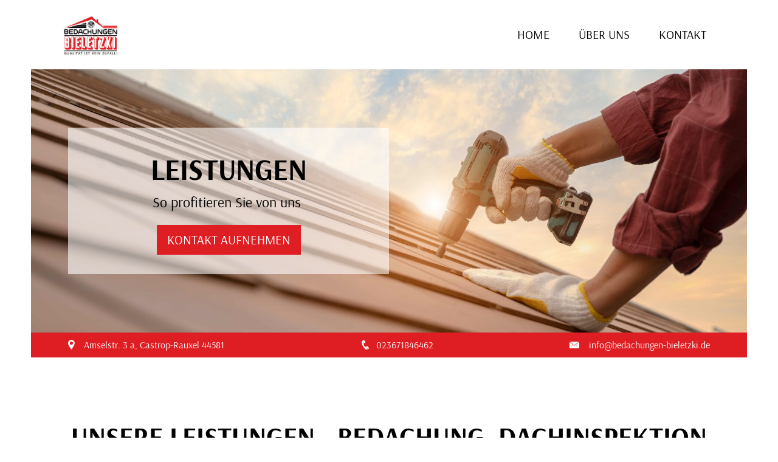

--- FILE ---
content_type: text/html; charset=UTF-8
request_url: https://www.bedachungen-bieletzki.de/leistungen
body_size: 10649
content:
<!DOCTYPE html><html lang="de"><head><title>Leistungen - Bedachungen Andreas Bieletzki</title><meta http-equiv="Content-Type" content="text/html; charset=utf-8" /><meta name="icbm" content="51.6021,7.32026" /><meta name="geo.position" content="51.6021;7.32026" /><meta name="geo.placename" content="Castrop-Rauxel" /><meta property="og:title" content="Leistungen - Bedachungen Andreas Bieletzki" /><meta property="og:type" content="website" /><meta property="og:locale" content="de" /><meta property="og:url" content="https://www.bedachungen-bieletzki.de/leistungen" /><meta name="viewport" content="width=device-width, initial-scale=1" /><link rel="icon" href="data:," /><link rel="preconnect" href="https://cdn1.site-media.eu" /><link rel="stylesheet" type="text/css" media="screen" href="/webcard/static/app.min.1769595181.css"/><link rel="stylesheet" type="text/css" media="screen" href="/css/custom.250623114332.css" id="customcss"/><link rel="canonical" href="https://www.bedachungen-bieletzki.de/leistungen"/><script>if (!webcard) var webcard={};webcard.id=368243;webcard.moduleId=2763056;webcard.culture="de";webcard.type=2;webcard.isEdit=false;webcard.isPreview=false;webcard.isMobile=/Android|webOS|iPhone|iPad|iPod|BlackBerry/i.test(navigator.userAgent);webcard.isTouch='ontouchstart' in window || navigator.msMaxTouchPoints > 0;webcard.googleMapsEmbedApiKey='AIzaSyDoOLq_ts27g3vEog9sGYB0GJSyWBDK9gs';webcard.googleMapsApiKey='';webcard.apiHost='api.sitehub.io';var extraPath='';</script><link rel="preload" as="style" href="https://cdn1.site-media.eu/g/fonts/css?family=Arsenal:300,regular,700&amp;subset=latin&amp;display=swap" /><link rel="stylesheet" media="print" onload="this.media='all'" href="https://cdn1.site-media.eu/g/fonts/css?family=Arsenal:300,regular,700&amp;subset=latin&amp;display=swap" /><style>figure{margin:0}#ed-99318875 img { width: 100px; } #ed-99318875 { flex-basis: auto; } @media screen and (max-width: 575px) {  #ed-99318875 img { width: 180px; }} #ed-99318878 { flex-basis: auto; flex-grow: 1; } #ed-99318884 { margin: auto 1rem auto auto; } #ed-99318881 > .inner { place-content: center flex-end; align-items: center; } #ed-99318881 { flex-grow: 1; flex-basis: auto; } #ed-99319709 > .inner { justify-content: space-between; align-items: center; }  #ed-99319706 { flex-basis: auto; transform: translate3d(-50%, 0px, 0px) scale(1) rotate(0deg) skew(0deg, 0deg); position: absolute; left: 50%; bottom: 1rem; } #ed-99319853 { flex-basis: auto; transform: translate3d(-50%, 0px, 0px) scale(1) rotate(0deg) skew(0deg, 0deg); position: absolute; left: 50%; bottom: 1rem; } #ed-99319856 h1 { text-align: center; } #ed-99319856 h2 { text-align: center; } #ed-99319859 h3 { text-align: center; } #ed-99319862 .space { height: 20px; } #ed-99319865 { text-align: center; } #ed-99319850 > .inner { align-content: center; flex-flow: row wrap; padding: 2rem; } #ed-99319850 { flex-basis: 50%; order: 0; flex-grow: 0; } @media screen and (max-width: 975px) {  #ed-99319850 { margin: 0px 0px 0px 20px; flex-basis: 55%; }} @media screen and (max-width: 975px) {  #ed-99319850 > .inner { padding: 16px 2rem; }} @media screen and (max-width: 575px) {  #ed-99319850 { flex-basis: 100%; margin: 0px; }} @media screen and (max-width: 575px) {  #ed-99319850 > .inner { padding: 0rem 2rem 0px; }} @media screen and (max-width: 575px) {  #ed-99319850 > .inner { padding: 1px 2rem 0px; }} @media screen and (max-width: 575px) {  #ed-99319850 > .inner { padding: 0rem 2rem 0px; }} @media screen and (max-width: 575px) {  #ed-99319850 > .inner { padding: 0rem 2rem 0px; }} @media screen and (max-width: 575px) {  #ed-99319850 > .inner { padding: 1px 2rem 0px; }} @media screen and (max-width: 575px) {  #ed-99319850 > .inner { padding: 16px 2rem 0px; }} @media screen and (max-width: 575px) {  #ed-99319850 > .inner { padding: 0px 2rem 16px; }} @media screen and (max-width: 575px) {  #ed-99319850 > .inner { padding: 32px 2rem 0px; }} @media screen and (max-width: 575px) {  #ed-99319850 > .inner { padding: 0px 2rem 32px; }} @media screen and (max-width: 575px) {  #ed-99319850 > .inner { padding: 0rem; }} @media screen and (max-width: 575px) {  #ed-99319850 > .inner { padding: 16px 2rem 0px; }} @media screen and (max-width: 575px) {  #ed-99319850 > .inner { padding: 16px 2rem; }} #ed-99319703 > .inner { align-content: center; flex-flow: row wrap; } #ed-99319703 { flex-basis: auto; order: 0; flex-grow: 1; } #ed-99319883 { flex-basis: auto; order: 0; } #ed-99319877 > .inner { align-items: center; place-content: center flex-start; } #ed-99319892 { flex-basis: auto; order: 0; } @media screen and (max-width: 975px) {  #ed-99319892 > .inner { justify-content: space-between; }} @media screen and (max-width: 575px) {  #ed-99319892 { margin: 0px 6px; }} #ed-99319886 > .inner { align-items: center; place-content: center; } #ed-99319901 { margin: 0px 0px 0px 6px; flex-basis: auto; order: 0; } #ed-99319895 > .inner { align-items: center; justify-content: flex-end; } #ed-99319874 > .inner { place-content: center space-between; align-items: center; } @media screen and (max-width: 975px) {  #ed-99319874 > .inner { align-items: center; align-content: center; }} @media screen and (max-width: 575px) {  #ed-99319874 > .inner { justify-content: center; }} #ed-99319697 > .inner { align-content: stretch; flex-direction: column; } #ed-99319697 { min-height: 90vh; } #ed-99319733 h2 { text-align: center; } #ed-99319736 .space { height: 20px; } #ed-99319838 .space { height: 20px; } #ed-99319841 > .inner { place-content: center; align-items: center; }  #ed-99320015 { flex-basis: 10px; flex-grow: 1; min-height: 300px; } #ed-99320024 h2 { text-align: left; } #ed-99320027 .space { height: 20px; } #ed-99320033 .space { height: 20px; } #ed-99320021 > .inner { align-items: center; align-content: center; } #ed-99320012 > .inner { justify-content: space-between; align-items: stretch; } #ed-99319916 .space { height: 20px; } #ed-99319976 .space { height: 20px; } #ed-99319907 > .inner { align-items: center; align-content: center; }  #ed-99319922 { flex-basis: 10px; flex-grow: 1; min-height: 300px; } @media screen and (max-width: 575px) {  #ed-99319922 { order: -1; }} #ed-99319904 > .inner { justify-content: space-between; align-items: stretch; }  #ed-99319718 { flex-basis: 10px; flex-grow: 1; min-height: 300px; } #ed-99319739 .space { height: 20px; } #ed-99319982 .space { height: 20px; } #ed-99319724 > .inner { align-items: center; align-content: center; } #ed-99319715 > .inner { justify-content: space-between; align-items: stretch; } #ed-99319757 .space { height: 20px; } #ed-99319988 .space { height: 20px; } #ed-99319748 > .inner { align-items: center; align-content: center; }  #ed-99319760 { flex-basis: 10px; flex-grow: 1; min-height: 300px; } @media screen and (max-width: 575px) {  #ed-99319760 { order: -1; }} #ed-99319745 > .inner { justify-content: space-between; align-items: stretch; }  #ed-99319769 { flex-basis: 10px; flex-grow: 1; min-height: 300px; } #ed-99319784 .space { height: 20px; } #ed-99319994 .space { height: 20px; } #ed-99319775 > .inner { align-items: center; align-content: center; } #ed-99319766 > .inner { justify-content: space-between; align-items: stretch; } #ed-99319802 .space { height: 20px; } #ed-99320000 .space { height: 20px; } #ed-99319793 > .inner { align-items: center; align-content: center; }  #ed-99319808 { flex-basis: 10px; flex-grow: 1; min-height: 300px; } @media screen and (max-width: 575px) {  #ed-99319808 { order: -1; }} #ed-99319790 > .inner { justify-content: space-between; align-items: stretch; }  #ed-99319817 { flex-basis: 10px; flex-grow: 1; min-height: 300px; } #ed-99319832 .space { height: 20px; } #ed-99320006 .space { height: 20px; } #ed-99319823 > .inner { align-items: center; align-content: center; } #ed-99319814 > .inner { justify-content: space-between; align-items: stretch; } #ed-99320054 .space { height: 20px; } #ed-99320060 .space { height: 20px; } #ed-99320045 > .inner { align-items: center; align-content: center; }  #ed-99320066 { flex-basis: 10px; flex-grow: 1; min-height: 300px; } @media screen and (max-width: 575px) {  #ed-99320066 { order: -1; }} #ed-99320042 > .inner { justify-content: space-between; align-items: stretch; } #ed-99319943 .space { height: 30px; }  #ed-99319946 > .inner { justify-content: space-between; } #ed-99319934 > .inner { padding: 30px; } #ed-99319934 { box-shadow: rgba(0, 0, 0, 0.2) 2px 2px 20px 0px; } #ed-99319931 > .inner { padding: 50px; }</style></head><body class="page-2763056 pagelayout-1 slogan"><div class="ed-element ed-reference ed-reference-container flex-justify-content-space-between flex-align-items-center menu-wrapper wv-overflow_visible preset-menu-v2-default sticky" id="ed-99319709" data-reference="99318872"><div class="inner"><figure class="ed-element ed-image logo" id="ed-99318875"><a href="/"><img src="https://cdn1.site-media.eu/images/100%2C429x317%2B173%2B61/6513476/image15.png" alt="Logo" srcset="https://cdn1.site-media.eu/images/200%2C429x317%2B173%2B61/6513476/image15.png 2x"></a></figure><nav class="ed-element ed-menu wv-custom" id="ed-99318878"><ul class="menu-level-0"><li class="wv-page-2763044-de first"><a href="/" class="wv-page-2763044-de first">Home</a></li><li class="wv-page-2763050-de"><a href="/ueber-uns-bedachungen-bieletzki" class="wv-page-2763050-de">Über uns</a></li><li class="wv-page-2763065-de end"><a href="/kontakt" class="wv-page-2763065-de last">Kontakt</a></li></ul></nav><div class="ed-element ed-container mobile-cont wv-overflow_visible" id="ed-99318881"><div class="inner"><figure class="ed-element ed-icon" id="ed-99318884"><a href="tel:023671846462"><svg xmlns="http://www.w3.org/2000/svg" viewBox="170 -787 659 875" data-icon="ico-phone" preserveAspectRatio="xMidYMid"><path d="M390.7 -496.7C270.4 -427.2 453.9 -83.1 585.6 -159.1L707.7 52.3C652.1 84.4 605.2 104.6 540.8 67.8 362 -34.4 165.2 -375.1 170.8 -578.3c1.9 -70.6 43.6 -98.3 97.9 -129.7 23.3 40.4 98.6 170.8 122 211.3zm50.4 -5.7c-13 7.5 -29.7 3.1 -37.3 -10l-115 -199.3c-7.5 -13 -3.1 -29.7 10 -37.3l60.5 -34.9c13 -7.5 29.7 -3.1 37.3 10L511.7 -574.6c7.5 13 3.1 29.7 -10 37.2l-60.6 35zM755.5 42.1c-13 7.5 -29.7 3.1 -37.3 -10l-115 -199.3c-7.5 -13 -3.1 -29.7 10 -37.3l60.5 -34.9c13 -7.5 29.7 -3.1 37.3 10L826.1 -30.1c7.5 13 3.1 29.7 -10 37.3l-60.6 34.9z"></path></svg></a></figure><div class="ed-element ed-html menu-trigger" id="ed-99318887"><div class="menu-trigger-box"><div class="menu-trigger-inner"></div></div></div></div></div></div></div><div class="ed-element ed-container banner preset-banner-v3-default" id="ed-99319697"><div class="background"><figure class="ed-element ed-image wv-bg" id="ed-99319700"><div class="background-image-holder ed-lazyload" data-background="url(&quot;https://cdn1.site-media.eu/images/1920/6486932/shutterstock_1913665846.jpg&quot;)" style="background-image: url(&quot;data:image/svg+xml,%3Csvg%20width='1920'%20viewBox='0%200%201920%201281.391304347826'%20xmlns='http://www.w3.org/2000/svg'%3E%3Crect%20width='1920'%20height='1281.391304347826'%20style='fill:%20%23F7F7F7'%20/%3E%3C/svg%3E&quot;);"></div></figure></div><div class="inner"><div class="ed-element ed-container wv-spacer banner-content wv-boxed" id="ed-99319703"><div class="inner" data-parallax-amount="40"><figure class="ed-element ed-icon banner-arrow" id="ed-99319706"><a href="#!next" class="wv-link-elm active"><svg xmlns="http://www.w3.org/2000/svg" viewBox="0 -288 320 170" data-icon="ion-ion-ios-arrow-down" preserveAspectRatio="xMidYMid" style="width: 30px; height: 30px;"><path d="M301 -288l19 21l-160 171l-160 -171l19 -21l141 150z"></path></svg></a></figure><div class="ed-element ed-container wv-spacer banner-content wv-boxed full-width animation-initial" style="background-color: rgba(255, 255, 255, 0.584); background-size: auto; opacity: 1; transform-origin: 50% 50% 0px;" id="ed-99319850" data-animation="{&quot;type&quot;:&quot;shrink&quot;,&quot;initial&quot;:&quot;hide&quot;,&quot;keepHeight&quot;:true,&quot;duration&quot;:&quot;1.5s&quot;,&quot;delay&quot;:&quot;0s&quot;,&quot;overlay&quot;:{&quot;width&quot;:&quot;auto&quot;},&quot;trigger&quot;:&quot;onload&quot;,&quot;group&quot;:{&quot;name&quot;:&quot;&quot;,&quot;behavior&quot;:{&quot;show&quot;:&quot;&quot;,&quot;hide&quot;:&quot;&quot;}}}"><div class="inner" data-parallax-amount="40"><figure class="ed-element ed-icon banner-arrow" id="ed-99319853"><a href="#!next" class="wv-link-elm"><svg xmlns="http://www.w3.org/2000/svg" viewBox="0 -288 320 170" data-icon="ion-ion-ios-arrow-down" preserveAspectRatio="xMidYMid" style="width: 30px; height: 30px;"><path d="M301 -288l19 21l-160 171l-160 -171l19 -21l141 150z"></path></svg></a></figure><div class="ed-element ed-headline custom-theme" id="ed-99319856"><h1>Leistungen</h1></div><div class="ed-element ed-headline custom-theme" id="ed-99319859"><h3>So profitieren Sie von uns&nbsp;</h3></div><div class="ed-element ed-spacer" id="ed-99319862"><div class="space"></div></div><div class="ed-element ed-button custom-theme" id="ed-99319865"><a class="button center" href="/kontakt">KONTAKT AUFNEHMEN</a></div></div></div></div></div><div class="ed-element ed-container wv-boxed preset-info-bar-v3-default" id="ed-99319874"><div class="inner"><div class="ed-element ed-container info-bar-content" id="ed-99319877"><div class="inner"><figure class="ed-element ed-icon center" id="ed-99319880"><svg xmlns="http://www.w3.org/2000/svg" viewBox="202 -787 595 875" data-icon="ico-location-pin" preserveAspectRatio="xMinYMid" style="overflow: hidden;"><path d="M480.7 66.2c-18.9 -25.7 -37.4 -50.8 -55.2 -76.2C364.3 -97 307.7 -186.8 262 -283.1c-22.4 -47.3 -43 -95.5 -53 -147 -18.9 -96.6 3.5 -183.4 68.9 -257.3 63.1 -71.1 143.9 -103.7 238.7 -99.8 132.3 5.5 247.8 105 274.7 235.1 11 53.4 7.4 105.6 -9 157.6C749.4 -291.1 697.9 -197 639 -106.8 596.9 -42.4 551.1 19.6 506.9 82.6c-1.1 1.5 -2.2 2.9 -3.7 4.6 -2.2 2.4 -12.2 -7 -22.5 -21zm164.8 -551.8c3.9 -75.3 -58.6 -145.5 -133.3 -149.6C426 -640 359.2 -580 354.6 -493.3c-4 75.3 59.9 145.2 136.2 148.8 83.9 4 150.4 -56.8 154.7 -141.1z" style="stroke-width: 0px;"></path></svg></figure><div class="ed-element ed-text custom-theme" id="ed-99319883"><p><span data-bind="customer.street">Amselstr. 3 a</span>, <span data-bind="customer.city">Castrop-Rauxel</span> <span data-bind="customer.zip">44581</span></p></div></div></div><div class="ed-element ed-container info-bar-content hide-sm" id="ed-99319886"><div class="inner"><figure class="ed-element ed-icon center" id="ed-99319889"><svg xmlns="http://www.w3.org/2000/svg" viewBox="170 -787 659 875" data-icon="ico-phone" preserveAspectRatio="xMidYMid" style="overflow: hidden;"><path d="M390.7 -496.7C270.4 -427.2 453.9 -83.1 585.6 -159.1L707.7 52.3C652.1 84.4 605.2 104.6 540.8 67.8 362 -34.4 165.2 -375.1 170.8 -578.3c1.9 -70.6 43.6 -98.3 97.9 -129.7 23.3 40.4 98.6 170.8 122 211.3zm50.4 -5.7c-13 7.5 -29.7 3.1 -37.3 -10l-115 -199.3c-7.5 -13 -3.1 -29.7 10 -37.3l60.5 -34.9c13 -7.5 29.7 -3.1 37.3 10L511.7 -574.6c7.5 13 3.1 29.7 -10 37.2l-60.6 35zM755.5 42.1c-13 7.5 -29.7 3.1 -37.3 -10l-115 -199.3c-7.5 -13 -3.1 -29.7 10 -37.3l60.5 -34.9c13 -7.5 29.7 -3.1 37.3 10L826.1 -30.1c7.5 13 3.1 29.7 -10 37.3l-60.6 34.9z" style="stroke-width: 0px;"></path></svg></figure><div class="ed-element ed-text custom-theme" id="ed-99319892"><p><span data-bind="customer.phone">023671846462</span></p></div></div></div><div class="ed-element ed-container info-bar-content hide-sm" id="ed-99319895"><div class="inner"><figure class="ed-element ed-icon center" id="ed-99319898"><svg xmlns="http://www.w3.org/2000/svg" viewBox="0 -320 384 256" data-icon="ion-ios-email" preserveAspectRatio="xMidYMid" style="overflow: hidden;"><path d="M384 -64h-384v-242l131 100l-68 77l2 2l79 -70l48 37l48 -37l79 70l2 -2l-68 -77l131 -100v242zM376 -320l-184 140l-184 -140h368z" style="stroke-width: 0px;"></path></svg></figure><div class="ed-element ed-text custom-theme" id="ed-99319901"><p><a data-bind="customer.email" href="mailto:info@bedachungen-bieletzki.de">info@bedachungen-bieletzki.de</a></p></div></div></div></div></div></div></div><div class="ed-element ed-container wv-boxed wv-spacer wv-overflow_visible preset-text-v2-default" id="ed-99319712"><div class="inner"><div class="ed-element ed-headline custom-theme animation-initial" id="ed-99319733" data-animation="{&quot;type&quot;:&quot;fade&quot;,&quot;initial&quot;:&quot;hide&quot;,&quot;keepHeight&quot;:true,&quot;duration&quot;:&quot;1s&quot;,&quot;delay&quot;:&quot;0s&quot;,&quot;overlay&quot;:{&quot;width&quot;:&quot;auto&quot;},&quot;trigger&quot;:&quot;scroll&quot;,&quot;group&quot;:{&quot;name&quot;:&quot;&quot;,&quot;behavior&quot;:{&quot;show&quot;:&quot;&quot;,&quot;hide&quot;:&quot;&quot;}}}"><h2>Unsere Leistungen - Bedachung, Dachinspektion und Co.</h2></div><div class="ed-element ed-spacer" id="ed-99319736"><div class="space"></div></div><div class="ed-element ed-text custom-theme text" id="ed-99320039"><p id="isPasted" style="text-align: center;">Wir bieten Ihnen die üblichen Dachdeckerleistungen sowie eine&nbsp;Dachinspektion&nbsp;und zusätzliche Serviceangebote, die Ihnen das Leben erleichtern. Neben der Dach-, Wand- und Abdichtungstechnik gehören branchenähnliche Leistungen zu unserem umfassenden Angebot. Hierzu zählen der Bau von Dachgauben und der Innenausbau beziehungsweise Trockenbau. Unsere beliebtesten Leistungen stellen wir Ihnen hier vor.</p></div><div class="ed-element ed-spacer" id="ed-99319838"><div class="space"></div></div><div class="ed-element ed-container flex-align-content-center flex-align-items-center wv-boxed wv-spacer preset-button-columns-v2-default animation-initial" id="ed-99319841" data-animation="{&quot;type&quot;:&quot;fade&quot;,&quot;initial&quot;:&quot;hide&quot;,&quot;keepHeight&quot;:true,&quot;duration&quot;:&quot;1s&quot;,&quot;delay&quot;:&quot;0s&quot;,&quot;overlay&quot;:{&quot;width&quot;:&quot;auto&quot;},&quot;trigger&quot;:&quot;scroll&quot;,&quot;group&quot;:{&quot;name&quot;:&quot;&quot;,&quot;behavior&quot;:{&quot;show&quot;:&quot;&quot;,&quot;hide&quot;:&quot;&quot;}}}"><div class="inner"><div class="ed-element ed-button custom-theme" id="ed-99319844"><a class="button button-default button-color-default center button-normal" href="tel:023671846462"><i class="svg-text-icon ico-phone fr-deletable"><svg xmlns="http://www.w3.org/2000/svg" viewBox="170 -787 659 875"><path d="M390.7 -496.7C270.4 -427.2 453.9 -83.1 585.6 -159.1L707.7 52.3C652.1 84.4 605.2 104.6 540.8 67.8 362 -34.4 165.2 -375.1 170.8 -578.3c1.9 -70.6 43.6 -98.3 97.9 -129.7 23.3 40.4 98.6 170.8 122 211.3zm50.4 -5.7c-13 7.5 -29.7 3.1 -37.3 -10l-115 -199.3c-7.5 -13 -3.1 -29.7 10 -37.3l60.5 -34.9c13 -7.5 29.7 -3.1 37.3 10L511.7 -574.6c7.5 13 3.1 29.7 -10 37.2l-60.6 35zM755.5 42.1c-13 7.5 -29.7 3.1 -37.3 -10l-115 -199.3c-7.5 -13 -3.1 -29.7 10 -37.3l60.5 -34.9c13 -7.5 29.7 -3.1 37.3 10L826.1 -30.1c7.5 13 3.1 29.7 -10 37.3l-60.6 34.9z">02367 1846462</path></svg>&nbsp;</i>02367 1846462</a></div><div class="ed-element ed-button custom-theme" id="ed-99319847"><a class="button button-default button-color-default center button-normal" href="mailto:info@bedachungen-bieletzki.de"><i class="svg-text-icon ion-ion-ios-email fr-deletable"> <svg xmlns="http://www.w3.org/2000/svg" viewBox="0 -320 384 256"><path d="M384 -64h-384v-242l131 100l-68 77l2 2l79 -70l48 37l48 -37l79 70l2 -2l-68 -77l131 -100v242zM376 -320l-184 140l-184 -140h368z"></path></svg> </i> info@bedachungen-bieletzki.de</a></div></div></div></div></div><div class="ed-element ed-container flex-align-items-stretch flex-justify-content-space-between preset-fullscreen-text-and-background-v3-picture-right" id="ed-99320012"><div class="inner"><div class="ed-element ed-container full-width text-and-background-background wv-overflow_visible" id="ed-99320015"><div class="background"><figure class="ed-element ed-image wv-bg bg-cc" id="ed-99320018"><div class="background-image-holder lazyload ed-lazyload" data-background="url(&quot;https://cdn1.site-media.eu/images/1920/6502745/SturmNotdienst.jpg&quot;)" style="background-image: url(&quot;data:image/svg+xml,%3Csvg%20width='1920'%20viewBox='0%200%201920%201280'%20xmlns='http://www.w3.org/2000/svg'%3E%3Crect%20width='1920'%20height='1280'%20style='fill:%20%23F7F7F7'%20/%3E%3C/svg%3E&quot;);"></div></figure></div><div class="inner" data-parallax-amount="0">&nbsp;</div></div><div class="ed-element ed-container text-and-background-content flex-align-items-center flex-align-content-center wv-boxed wv-overflow_visible animation-initial" style="opacity: 1;" id="ed-99320021" data-animation="{&quot;type&quot;:&quot;move-right-to-left&quot;,&quot;initial&quot;:&quot;hide&quot;,&quot;keepHeight&quot;:true,&quot;duration&quot;:&quot;1s&quot;,&quot;delay&quot;:&quot;0.5s&quot;,&quot;overlay&quot;:{&quot;width&quot;:&quot;auto&quot;},&quot;trigger&quot;:&quot;scroll&quot;,&quot;group&quot;:{&quot;name&quot;:&quot;&quot;,&quot;behavior&quot;:{&quot;show&quot;:&quot;&quot;,&quot;hide&quot;:&quot;&quot;}}}"><div class="inner"><div class="ed-element ed-headline custom-theme animation-initial" id="ed-99320024" data-animation="{&quot;type&quot;:&quot;fade&quot;,&quot;initial&quot;:&quot;hide&quot;,&quot;keepHeight&quot;:true,&quot;duration&quot;:&quot;1s&quot;,&quot;delay&quot;:&quot;0s&quot;,&quot;overlay&quot;:{&quot;width&quot;:&quot;auto&quot;},&quot;trigger&quot;:&quot;scroll&quot;,&quot;group&quot;:{&quot;name&quot;:&quot;&quot;,&quot;behavior&quot;:{&quot;show&quot;:&quot;&quot;,&quot;hide&quot;:&quot;&quot;}}}"><h2>Sturm Notdienst</h2></div><div class="ed-element ed-spacer" id="ed-99320027"><div class="space"></div></div><div class="ed-element ed-text custom-theme text animation-initial" id="ed-99320030" data-animation="{&quot;type&quot;:&quot;fade&quot;,&quot;initial&quot;:&quot;hide&quot;,&quot;keepHeight&quot;:true,&quot;duration&quot;:&quot;1s&quot;,&quot;delay&quot;:&quot;0s&quot;,&quot;overlay&quot;:{&quot;width&quot;:&quot;auto&quot;},&quot;trigger&quot;:&quot;scroll&quot;,&quot;group&quot;:{&quot;name&quot;:&quot;&quot;,&quot;behavior&quot;:{&quot;show&quot;:&quot;&quot;,&quot;hide&quot;:&quot;&quot;}}}"><p class="p1" id="isPasted" style="text-align: left;">Stürme, Starkregenereignisse und Hagelschauer werden in den nächsten Jahren immer weiter zunehmen. Oftmals werden in einer einzigen Stunde ganze Dächer abgedeckt, unrettbar zerstört oder soweit beschädigt, dass Passanten auf dem Gehweg gefährdet sind. hier muss schnell gehandelt werden. Höchste Zeit für unseren Sturmnotdienst. Rufen Sie uns an!</p><p class="p2" id="isPasted" style="text-align: left;"><br></p><ul><li class="p1" style="text-align: left;">Lorem ipsum dolor sitope amet</li><li class="p1" style="text-align: left;">Lorem ipsum dolor sitope amet</li><li class="p1" style="text-align: left;">Lorem ipsum dolor sitope amet</li><li class="p1" style="text-align: left;">Lorem ipsum dolor sitope amet</li></ul></div><div class="ed-element ed-spacer" id="ed-99320033"><div class="space"></div></div><div class="ed-element ed-button custom-theme" id="ed-99320036"><a class="button center" href="/sturm-notdienst">mehr lesen&nbsp;<i class="svg-text-icon fa-regular-angles-right fr-deletable"> <svg xmlns="http://www.w3.org/2000/svg" viewBox="40 76 374 351"><path d="M238.1 115.1L359.8 252l-121.6 136c-4.094 4.563 -6.125 10.28 -6.125 16c0 6.594 2.687 13.16 7.1 17.88c9.874 8.844 25.06 8 33.87 -1.875l135.1 -152c8.187 -9.125 8.187 -22.88 0 -32l-135.1 -152c-8.812 -9.875 -23.1 -10.72 -33.87 -1.875C230.1 90.93 229.3 106.2 238.1 115.1zM217.9 268c8.187 -9.125 8.187 -22.88 0 -32L81.88 83.99C73.07 74.12 57.88 73.28 48 82.12C38.1 90.93 37.29 106.2 46.13 115.1L167.8 252l-121.6 136c-4.094 4.563 -6.125 10.28 -6.125 16c0 6.594 2.687 13.16 7.1 17.88c9.874 8.844 25.06 8 33.87 -1.875L217.9 268z"></path></svg> </i></a></div></div></div></div></div><div class="ed-element ed-container flex-align-items-stretch flex-justify-content-space-between preset-fullscreen-text-and-background-v3-default" id="ed-99319904"><div class="inner"><div class="ed-element ed-container text-and-background-content flex-align-items-center flex-align-content-center wv-boxed wv-overflow_visible animation-initial" style="opacity: 1;" id="ed-99319907" data-animation="{&quot;type&quot;:&quot;move-left-to-right&quot;,&quot;initial&quot;:&quot;hide&quot;,&quot;keepHeight&quot;:true,&quot;duration&quot;:&quot;1s&quot;,&quot;delay&quot;:&quot;0.5s&quot;,&quot;overlay&quot;:{&quot;width&quot;:&quot;auto&quot;},&quot;trigger&quot;:&quot;scroll&quot;,&quot;group&quot;:{&quot;name&quot;:&quot;&quot;,&quot;behavior&quot;:{&quot;show&quot;:&quot;&quot;,&quot;hide&quot;:&quot;&quot;}}}"><div class="inner"><div class="ed-element ed-headline custom-theme" id="ed-99319910"><h2>Dacheindeckungen</h2></div><div class="ed-element ed-headline custom-theme" id="ed-99319913"><h3>von Steil - und Flachdächern</h3></div><div class="ed-element ed-spacer" id="ed-99319916"><div class="space"></div></div><div class="ed-element ed-text custom-theme" id="ed-99319919"><p class="p1" id="isPasted">Steil und Flachdächer können aus den verschiedensten Materialien errichtet werden. Gern beraten wir Sie bezüglich Neubau oder Sanierung bestehender <span class="s1">Bedachungen</span></p><p class="p2"><br></p><ul><li class="p1">Neueindeckungen mit einer Vielzahl von Materialien</li><li class="p1">Wartung und Pflege bestehender Dächer</li><li class="p1">Austausch einzelner Dachziegel</li><li class="p1">Wiederherstellung der Verkehrssicherheit</li><li class="p1">Fachgerechte Dämmung</li></ul></div><div class="ed-element ed-spacer" id="ed-99319976"><div class="space"></div></div><div class="ed-element ed-button custom-theme" id="ed-99319979"><a class="button center" href="/dacheindeckungen">mehr lesen&nbsp;<i class="svg-text-icon fa-regular-angles-right fr-deletable" contenteditable="false"> <svg xmlns="http://www.w3.org/2000/svg" viewBox="40 76 374 351"><path d="M238.1 115.1L359.8 252l-121.6 136c-4.094 4.563 -6.125 10.28 -6.125 16c0 6.594 2.687 13.16 7.1 17.88c9.874 8.844 25.06 8 33.87 -1.875l135.1 -152c8.187 -9.125 8.187 -22.88 0 -32l-135.1 -152c-8.812 -9.875 -23.1 -10.72 -33.87 -1.875C230.1 90.93 229.3 106.2 238.1 115.1zM217.9 268c8.187 -9.125 8.187 -22.88 0 -32L81.88 83.99C73.07 74.12 57.88 73.28 48 82.12C38.1 90.93 37.29 106.2 46.13 115.1L167.8 252l-121.6 136c-4.094 4.563 -6.125 10.28 -6.125 16c0 6.594 2.687 13.16 7.1 17.88c9.874 8.844 25.06 8 33.87 -1.875L217.9 268z"></path></svg> </i></a></div></div></div><div class="ed-element ed-container full-width text-and-background-background wv-overflow_visible" id="ed-99319922"><div class="background"><figure class="ed-element ed-image wv-bg bg-cc" id="ed-99319925"><div class="background-image-holder lazyload ed-lazyload" data-background="url(&quot;https://cdn1.site-media.eu/images/960/6511238/ReparaturundWartung.JPG&quot;)" style="background-image: url(&quot;data:image/svg+xml,%3Csvg%20width='960'%20viewBox='0%200%20960%20540'%20xmlns='http://www.w3.org/2000/svg'%3E%3Crect%20width='960'%20height='540'%20style='fill:%20%23F7F7F7'%20/%3E%3C/svg%3E&quot;);"></div></figure></div><div class="inner" data-parallax-amount="0">&nbsp;</div></div></div></div><div class="ed-element ed-container flex-align-items-stretch flex-justify-content-space-between preset-fullscreen-text-and-background-v3-picture-right" id="ed-99319715"><div class="inner"><div class="ed-element ed-container full-width text-and-background-background wv-overflow_visible" id="ed-99319718"><div class="background"><figure class="ed-element ed-image wv-bg bg-cc" id="ed-99319721"><div class="background-image-holder lazyload ed-lazyload" data-background="url(&quot;https://cdn1.site-media.eu/images/1920/6491020/shutterstock_1579467178.jpg&quot;)" style="background-image: url(&quot;data:image/svg+xml,%3Csvg%20width='1920'%20viewBox='0%200%201920%201280.247678018576'%20xmlns='http://www.w3.org/2000/svg'%3E%3Crect%20width='1920'%20height='1280.247678018576'%20style='fill:%20%23F7F7F7'%20/%3E%3C/svg%3E&quot;);"></div></figure></div><div class="inner" data-parallax-amount="0">&nbsp;</div></div><div class="ed-element ed-container text-and-background-content flex-align-items-center flex-align-content-center wv-boxed wv-overflow_visible animation-initial" style="opacity: 1;" id="ed-99319724" data-animation="{&quot;type&quot;:&quot;move-right-to-left&quot;,&quot;initial&quot;:&quot;hide&quot;,&quot;keepHeight&quot;:true,&quot;duration&quot;:&quot;1s&quot;,&quot;delay&quot;:&quot;0.5s&quot;,&quot;overlay&quot;:{&quot;width&quot;:&quot;auto&quot;},&quot;trigger&quot;:&quot;scroll&quot;,&quot;group&quot;:{&quot;name&quot;:&quot;&quot;,&quot;behavior&quot;:{&quot;show&quot;:&quot;&quot;,&quot;hide&quot;:&quot;&quot;}}}"><div class="inner"><div class="ed-element ed-headline custom-theme" id="ed-99319727"><h2>Fassadengestaltung</h2></div><div class="ed-element ed-headline custom-theme hide-lg hide-md" id="ed-99319868"><h2>Fassaden-<br>gestaltung</h2></div><div class="ed-element ed-headline custom-theme" id="ed-99319742"><h3>aus Schiefer und Metall</h3></div><div class="ed-element ed-spacer" id="ed-99319739"><div class="space"></div></div><div class="ed-element ed-text custom-theme" id="ed-99319730"><p class="p1" id="isPasted">Wir steigen Ihnen nicht nur aufs Dach, wir sorgen auch für eine neue Fassade, sei es im Zuge einer energetischen Sanierung oder eines Neubaus</p><p class="p2"><br></p><ul><li class="p1">Individuelle Fassadengestaltung aus Metall oder Schiefer</li><li class="p1">Fachgerechte Außendämmung</li><li class="p1">Sanierung bestehender Fassaden</li><li class="p1">Arbeiten nach Gesichtspunkten des Denkmalschutzes</li><li class="p1">Modernisierungen</li></ul></div><div class="ed-element ed-spacer" id="ed-99319982"><div class="space"></div></div><div class="ed-element ed-button custom-theme" id="ed-99319985"><a class="button center" href="/fassadengestaltung">mehr lesen&nbsp;<i class="svg-text-icon fa-regular-angles-right fr-deletable"> <svg xmlns="http://www.w3.org/2000/svg" viewBox="40 76 374 351"><path d="M238.1 115.1L359.8 252l-121.6 136c-4.094 4.563 -6.125 10.28 -6.125 16c0 6.594 2.687 13.16 7.1 17.88c9.874 8.844 25.06 8 33.87 -1.875l135.1 -152c8.187 -9.125 8.187 -22.88 0 -32l-135.1 -152c-8.812 -9.875 -23.1 -10.72 -33.87 -1.875C230.1 90.93 229.3 106.2 238.1 115.1zM217.9 268c8.187 -9.125 8.187 -22.88 0 -32L81.88 83.99C73.07 74.12 57.88 73.28 48 82.12C38.1 90.93 37.29 106.2 46.13 115.1L167.8 252l-121.6 136c-4.094 4.563 -6.125 10.28 -6.125 16c0 6.594 2.687 13.16 7.1 17.88c9.874 8.844 25.06 8 33.87 -1.875L217.9 268z"></path></svg> </i></a></div></div></div></div></div><div class="ed-element ed-container flex-align-items-stretch flex-justify-content-space-between preset-fullscreen-text-and-background-v3-default" id="ed-99319745"><div class="inner"><div class="ed-element ed-container text-and-background-content flex-align-items-center flex-align-content-center wv-boxed wv-overflow_visible animation-initial" style="opacity: 1;" id="ed-99319748" data-animation="{&quot;type&quot;:&quot;move-left-to-right&quot;,&quot;initial&quot;:&quot;hide&quot;,&quot;keepHeight&quot;:true,&quot;duration&quot;:&quot;1s&quot;,&quot;delay&quot;:&quot;0.5s&quot;,&quot;overlay&quot;:{&quot;width&quot;:&quot;auto&quot;},&quot;trigger&quot;:&quot;scroll&quot;,&quot;group&quot;:{&quot;name&quot;:&quot;&quot;,&quot;behavior&quot;:{&quot;show&quot;:&quot;&quot;,&quot;hide&quot;:&quot;&quot;}}}"><div class="inner"><div class="ed-element ed-headline custom-theme" id="ed-99319751"><h2>Dachentwässerung</h2></div><div class="ed-element ed-headline custom-theme" id="ed-99319754"><h3>Individuell angepasst&nbsp;</h3></div><div class="ed-element ed-spacer" id="ed-99319757"><div class="space"></div></div><div class="ed-element ed-text custom-theme" id="ed-99319928"><p class="p1" id="isPasted">Dachrinnen sorgen dafür, dass Regenwasser ordnungsgemäß in die Kanalisation oder eine Zisterne abgeführt wird. Verstopfte oder beschädigte Dachrinnen sind oft ein großes Ärgernis.</p><p class="p2"><br></p><ul><li class="p1">Abdichtung und Reparatur beschädigter Dachrinnen</li><li class="p1">Fachgerechter Austausch beschädigter Abschnitte</li><li class="p1">Reinigung stark verschmutzter Systeme</li><li class="p1">Errichtung neuer Dachrinnen</li><li class="p1">Ausführung aus verzinktem Metall oder Kunststoff</li></ul></div><div class="ed-element ed-spacer" id="ed-99319988"><div class="space"></div></div><div class="ed-element ed-button custom-theme" id="ed-99319991"><a class="button center" href="/dachentwaesserung">mehr lesen&nbsp;<i class="svg-text-icon fa-regular-angles-right fr-deletable"> <svg xmlns="http://www.w3.org/2000/svg" viewBox="40 76 374 351"><path d="M238.1 115.1L359.8 252l-121.6 136c-4.094 4.563 -6.125 10.28 -6.125 16c0 6.594 2.687 13.16 7.1 17.88c9.874 8.844 25.06 8 33.87 -1.875l135.1 -152c8.187 -9.125 8.187 -22.88 0 -32l-135.1 -152c-8.812 -9.875 -23.1 -10.72 -33.87 -1.875C230.1 90.93 229.3 106.2 238.1 115.1zM217.9 268c8.187 -9.125 8.187 -22.88 0 -32L81.88 83.99C73.07 74.12 57.88 73.28 48 82.12C38.1 90.93 37.29 106.2 46.13 115.1L167.8 252l-121.6 136c-4.094 4.563 -6.125 10.28 -6.125 16c0 6.594 2.687 13.16 7.1 17.88c9.874 8.844 25.06 8 33.87 -1.875L217.9 268z"></path></svg> </i></a></div></div></div><div class="ed-element ed-container full-width text-and-background-background wv-overflow_visible" id="ed-99319760"><div class="background"><figure class="ed-element ed-image wv-bg bg-cc" id="ed-99319763"><div class="background-image-holder lazyload ed-lazyload" data-background="url(&quot;https://cdn1.site-media.eu/images/1920/6490975/shutterstock_1798957885.jpg&quot;)" style="background-image: url(&quot;data:image/svg+xml,%3Csvg%20width='1920'%20viewBox='0%200%201920%201277.5757575757575'%20xmlns='http://www.w3.org/2000/svg'%3E%3Crect%20width='1920'%20height='1277.5757575757575'%20style='fill:%20%23F7F7F7'%20/%3E%3C/svg%3E&quot;);"></div></figure></div><div class="inner" data-parallax-amount="0">&nbsp;</div></div></div></div><div class="ed-element ed-container flex-align-items-stretch flex-justify-content-space-between preset-fullscreen-text-and-background-v3-picture-right" id="ed-99319766"><div class="inner"><div class="ed-element ed-container full-width text-and-background-background wv-overflow_visible" id="ed-99319769"><div class="background"><figure class="ed-element ed-image wv-bg bg-cc" id="ed-99319772"><div class="background-image-holder lazyload ed-lazyload" data-background="url(&quot;https://cdn1.site-media.eu/images/700/6509221/RubrikDachfenster3.JPG&quot;)" style="background-image: url(&quot;data:image/svg+xml,%3Csvg%20width='700'%20viewBox='0%200%20700%20525'%20xmlns='http://www.w3.org/2000/svg'%3E%3Crect%20width='700'%20height='525'%20style='fill:%20%23F7F7F7'%20/%3E%3C/svg%3E&quot;);"></div></figure></div><div class="inner" data-parallax-amount="0">&nbsp;</div></div><div class="ed-element ed-container text-and-background-content flex-align-items-center flex-align-content-center wv-boxed wv-overflow_visible animation-initial" style="opacity: 1;" id="ed-99319775" data-animation="{&quot;type&quot;:&quot;move-right-to-left&quot;,&quot;initial&quot;:&quot;hide&quot;,&quot;keepHeight&quot;:true,&quot;duration&quot;:&quot;1s&quot;,&quot;delay&quot;:&quot;0.5s&quot;,&quot;overlay&quot;:{&quot;width&quot;:&quot;auto&quot;},&quot;trigger&quot;:&quot;scroll&quot;,&quot;group&quot;:{&quot;name&quot;:&quot;&quot;,&quot;behavior&quot;:{&quot;show&quot;:&quot;&quot;,&quot;hide&quot;:&quot;&quot;}}}"><div class="inner"><div class="ed-element ed-headline custom-theme" id="ed-99319778"><h2>Dachfenster</h2></div><div class="ed-element ed-headline custom-theme" id="ed-99319781"><h3>Frische Luft für muffige Speicher&nbsp;</h3></div><div class="ed-element ed-spacer" id="ed-99319784"><div class="space"></div></div><div class="ed-element ed-text custom-theme" id="ed-99319787"><p class="p1" id="isPasted">Dachfenster oder Dachgauben können einen Raum vollständig verändern. Was einst ein dumpfer Abstellraum war, kann schnell zu einem gemütlichen Wohn(t)raum werden.</p><p class="p2"><br></p><ul><li class="p1">Einbau neuer Fenster und Dachgauben</li><li class="p1">Austausch und Vergrößerung bestehender Fenster</li><li class="p1">fachgerechte Dämmung um das Fenster</li><li class="p1">Professionelle Abdichtung</li><li class="p1">Individuelle Lösungen möglich</li></ul></div><div class="ed-element ed-spacer" id="ed-99319994"><div class="space"></div></div><div class="ed-element ed-button custom-theme" id="ed-99319997"><a class="button center" href="/dachfenster">mehr lesen&nbsp;<i class="svg-text-icon fa-regular-angles-right fr-deletable"> <svg xmlns="http://www.w3.org/2000/svg" viewBox="40 76 374 351"><path d="M238.1 115.1L359.8 252l-121.6 136c-4.094 4.563 -6.125 10.28 -6.125 16c0 6.594 2.687 13.16 7.1 17.88c9.874 8.844 25.06 8 33.87 -1.875l135.1 -152c8.187 -9.125 8.187 -22.88 0 -32l-135.1 -152c-8.812 -9.875 -23.1 -10.72 -33.87 -1.875C230.1 90.93 229.3 106.2 238.1 115.1zM217.9 268c8.187 -9.125 8.187 -22.88 0 -32L81.88 83.99C73.07 74.12 57.88 73.28 48 82.12C38.1 90.93 37.29 106.2 46.13 115.1L167.8 252l-121.6 136c-4.094 4.563 -6.125 10.28 -6.125 16c0 6.594 2.687 13.16 7.1 17.88c9.874 8.844 25.06 8 33.87 -1.875L217.9 268z"></path></svg> </i></a></div></div></div></div></div><div class="ed-element ed-container flex-align-items-stretch flex-justify-content-space-between preset-fullscreen-text-and-background-v3-default" id="ed-99319790"><div class="inner"><div class="ed-element ed-container text-and-background-content flex-align-items-center flex-align-content-center wv-boxed wv-overflow_visible animation-initial" style="opacity: 1;" id="ed-99319793" data-animation="{&quot;type&quot;:&quot;move-left-to-right&quot;,&quot;initial&quot;:&quot;hide&quot;,&quot;keepHeight&quot;:true,&quot;duration&quot;:&quot;1s&quot;,&quot;delay&quot;:&quot;0.5s&quot;,&quot;overlay&quot;:{&quot;width&quot;:&quot;auto&quot;},&quot;trigger&quot;:&quot;scroll&quot;,&quot;group&quot;:{&quot;name&quot;:&quot;&quot;,&quot;behavior&quot;:{&quot;show&quot;:&quot;&quot;,&quot;hide&quot;:&quot;&quot;}}}"><div class="inner"><div class="ed-element ed-headline custom-theme" id="ed-99319796"><h2>Balkone / Terrassen</h2></div><div class="ed-element ed-headline custom-theme" id="ed-99319799"><h3>Mehr Platz im Freien&nbsp;</h3></div><div class="ed-element ed-spacer" id="ed-99319802"><div class="space"></div></div><div class="ed-element ed-text custom-theme" id="ed-99319805"><p class="p1" id="isPasted">Gern sorgen wir für mehr frische Luft, indem wir Balkone und Terrassen fachgerecht überdachen. So schaffen Sie einen gemütlichen Platz, den sie nicht nur bei Sonne benutzen können.</p><p class="p2"><br></p><ul><li class="p1">Errichtung von Terrassenüberdachungen</li><li class="p1">Balkonüberdachungen</li><li class="p1">Erneuerung bestehender Dächer und <span class="s1">Bedachungen</span></li><li class="p1">Carports</li></ul></div><div class="ed-element ed-spacer" id="ed-99320000"><div class="space"></div></div><div class="ed-element ed-button custom-theme" id="ed-99320003"><a class="button center" href="/balkone-terrassen">mehr lesen&nbsp;<i class="svg-text-icon fa-regular-angles-right fr-deletable"> <svg xmlns="http://www.w3.org/2000/svg" viewBox="40 76 374 351"><path d="M238.1 115.1L359.8 252l-121.6 136c-4.094 4.563 -6.125 10.28 -6.125 16c0 6.594 2.687 13.16 7.1 17.88c9.874 8.844 25.06 8 33.87 -1.875l135.1 -152c8.187 -9.125 8.187 -22.88 0 -32l-135.1 -152c-8.812 -9.875 -23.1 -10.72 -33.87 -1.875C230.1 90.93 229.3 106.2 238.1 115.1zM217.9 268c8.187 -9.125 8.187 -22.88 0 -32L81.88 83.99C73.07 74.12 57.88 73.28 48 82.12C38.1 90.93 37.29 106.2 46.13 115.1L167.8 252l-121.6 136c-4.094 4.563 -6.125 10.28 -6.125 16c0 6.594 2.687 13.16 7.1 17.88c9.874 8.844 25.06 8 33.87 -1.875L217.9 268z"></path></svg> </i></a></div></div></div><div class="ed-element ed-container full-width text-and-background-background wv-overflow_visible" id="ed-99319808"><div class="background"><figure class="ed-element ed-image wv-bg bg-cc" id="ed-99319811"><div class="background-image-holder lazyload ed-lazyload" data-background="url(&quot;https://cdn1.site-media.eu/images/1920/6490960/shutterstock_445373911.jpg&quot;)" style="background-image: url(&quot;data:image/svg+xml,%3Csvg%20width='1920'%20viewBox='0%200%201920%201280.1174527436226'%20xmlns='http://www.w3.org/2000/svg'%3E%3Crect%20width='1920'%20height='1280.1174527436226'%20style='fill:%20%23F7F7F7'%20/%3E%3C/svg%3E&quot;);"></div></figure></div><div class="inner" data-parallax-amount="0">&nbsp;</div></div></div></div><div class="ed-element ed-container flex-align-items-stretch flex-justify-content-space-between preset-fullscreen-text-and-background-v3-picture-right" id="ed-99319814"><div class="inner"><div class="ed-element ed-container full-width text-and-background-background wv-overflow_visible" id="ed-99319817"><div class="background"><figure class="ed-element ed-image wv-bg bg-cc" id="ed-99319820"><div class="background-image-holder lazyload ed-lazyload" data-background="url(&quot;https://cdn1.site-media.eu/images/1920/6486967/shutterstock_2128720340.jpg&quot;)" style="background-image: url(&quot;data:image/svg+xml,%3Csvg%20width='1920'%20viewBox='0%200%201920%20822.8571428571428'%20xmlns='http://www.w3.org/2000/svg'%3E%3Crect%20width='1920'%20height='822.8571428571428'%20style='fill:%20%23F7F7F7'%20/%3E%3C/svg%3E&quot;);"></div></figure></div><div class="inner" data-parallax-amount="0">&nbsp;</div></div><div class="ed-element ed-container text-and-background-content flex-align-items-center flex-align-content-center wv-boxed wv-overflow_visible animation-initial" style="opacity: 1;" id="ed-99319823" data-animation="{&quot;type&quot;:&quot;move-right-to-left&quot;,&quot;initial&quot;:&quot;hide&quot;,&quot;keepHeight&quot;:true,&quot;duration&quot;:&quot;1s&quot;,&quot;delay&quot;:&quot;0.5s&quot;,&quot;overlay&quot;:{&quot;width&quot;:&quot;auto&quot;},&quot;trigger&quot;:&quot;scroll&quot;,&quot;group&quot;:{&quot;name&quot;:&quot;&quot;,&quot;behavior&quot;:{&quot;show&quot;:&quot;&quot;,&quot;hide&quot;:&quot;&quot;}}}"><div class="inner"><div class="ed-element ed-headline custom-theme" id="ed-99319826"><h2>Photovoltaikanlage</h2></div><div class="ed-element ed-headline custom-theme hide-lg hide-md" id="ed-99319871"><h2>Photovoltaik-<br>anlage</h2></div><div class="ed-element ed-headline custom-theme" id="ed-99319829"><h3>Ernten Sie Ihren eigenen Sonnenstrom&nbsp;</h3></div><div class="ed-element ed-spacer" id="ed-99319832"><div class="space"></div></div><div class="ed-element ed-text custom-theme" id="ed-99319835"><p class="p1" id="isPasted">Die Energiepreise steigen und steigen. Umso wichtiger ist es, autark vom Strommarkt zu werden. Mit einer eigenen Solaranlage gelingt Ihnen das.</p><p class="p2"><br></p><ul><li class="p1">Errichtung von Solaranlagen auf Steildächern</li><li class="p1">Montage von Solaranlagen auf Flachdächern</li><li class="p1">Beratung über die zu erwartende Leistung</li><li class="p1">Ausführung aller dachdeckerischen Arbeiten</li><li class="p1">Wartung bestehender Anlagen</li></ul></div><div class="ed-element ed-spacer" id="ed-99320006"><div class="space"></div></div><div class="ed-element ed-button custom-theme" id="ed-99320009"><a class="button center" href="/photovoltaikanlage">mehr lesen&nbsp;<i class="svg-text-icon fa-regular-angles-right fr-deletable"> <svg xmlns="http://www.w3.org/2000/svg" viewBox="40 76 374 351"><path d="M238.1 115.1L359.8 252l-121.6 136c-4.094 4.563 -6.125 10.28 -6.125 16c0 6.594 2.687 13.16 7.1 17.88c9.874 8.844 25.06 8 33.87 -1.875l135.1 -152c8.187 -9.125 8.187 -22.88 0 -32l-135.1 -152c-8.812 -9.875 -23.1 -10.72 -33.87 -1.875C230.1 90.93 229.3 106.2 238.1 115.1zM217.9 268c8.187 -9.125 8.187 -22.88 0 -32L81.88 83.99C73.07 74.12 57.88 73.28 48 82.12C38.1 90.93 37.29 106.2 46.13 115.1L167.8 252l-121.6 136c-4.094 4.563 -6.125 10.28 -6.125 16c0 6.594 2.687 13.16 7.1 17.88c9.874 8.844 25.06 8 33.87 -1.875L217.9 268z"></path></svg> </i></a></div></div></div></div></div><div class="ed-element ed-container flex-align-items-stretch flex-justify-content-space-between preset-fullscreen-text-and-background-v3-default" id="ed-99320042"><div class="inner"><div class="ed-element ed-container text-and-background-content flex-align-items-center flex-align-content-center wv-boxed wv-overflow_visible animation-initial" style="opacity: 1;" id="ed-99320045" data-animation="{&quot;type&quot;:&quot;move-left-to-right&quot;,&quot;initial&quot;:&quot;hide&quot;,&quot;keepHeight&quot;:true,&quot;duration&quot;:&quot;1s&quot;,&quot;delay&quot;:&quot;0.5s&quot;,&quot;overlay&quot;:{&quot;width&quot;:&quot;auto&quot;},&quot;trigger&quot;:&quot;scroll&quot;,&quot;group&quot;:{&quot;name&quot;:&quot;&quot;,&quot;behavior&quot;:{&quot;show&quot;:&quot;&quot;,&quot;hide&quot;:&quot;&quot;}}}"><div class="inner"><div class="ed-element ed-headline custom-theme" id="ed-99320048"><h2>Service &amp; Angebote&nbsp;</h2></div><div class="ed-element ed-headline custom-theme" id="ed-99320051"><h3>Nehmen Sie unsere Vielfältigen Dienstleistungen in Anspruch</h3></div><div class="ed-element ed-spacer" id="ed-99320054"><div class="space"></div></div><div class="ed-element ed-text custom-theme" id="ed-99320057"><p id="isPasted" style="text-align: left;">Der Herbst geht, der Winter kommt, was bleibt ist das Laub in den Dachrinnen. Wir kümmern uns gern um die Pflege und Wartung Ihres Daches. </p><p style="text-align: left;"><br></p><ul><li style="text-align: left;">Dachrinnenreinigung&nbsp;</li><li style="text-align: left;">Reparaturen an Steil und Flachdächern&nbsp;</li><li style="text-align: left;">Dachinspektion&nbsp;</li><li style="text-align: left;">Wartungsverträge&nbsp;</li><li style="text-align: left;">Winterdienst</li></ul></div><div class="ed-element ed-spacer" id="ed-99320060"><div class="space"></div></div><div class="ed-element ed-button custom-theme" id="ed-99320063"><a class="button center" href="/service-angebote">mehr lesen&nbsp;<i class="svg-text-icon fa-regular-angles-right fr-deletable"> <svg xmlns="http://www.w3.org/2000/svg" viewBox="40 76 374 351"><path d="M238.1 115.1L359.8 252l-121.6 136c-4.094 4.563 -6.125 10.28 -6.125 16c0 6.594 2.687 13.16 7.1 17.88c9.874 8.844 25.06 8 33.87 -1.875l135.1 -152c8.187 -9.125 8.187 -22.88 0 -32l-135.1 -152c-8.812 -9.875 -23.1 -10.72 -33.87 -1.875C230.1 90.93 229.3 106.2 238.1 115.1zM217.9 268c8.187 -9.125 8.187 -22.88 0 -32L81.88 83.99C73.07 74.12 57.88 73.28 48 82.12C38.1 90.93 37.29 106.2 46.13 115.1L167.8 252l-121.6 136c-4.094 4.563 -6.125 10.28 -6.125 16c0 6.594 2.687 13.16 7.1 17.88c9.874 8.844 25.06 8 33.87 -1.875L217.9 268z"></path></svg> </i></a></div></div></div><div class="ed-element ed-container full-width text-and-background-background wv-overflow_visible" id="ed-99320066"><div class="background"><figure class="ed-element ed-image wv-bg bg-cc" id="ed-99320069"><div class="background-image-holder lazyload ed-lazyload" data-background="url(&quot;https://cdn1.site-media.eu/images/1920/6502748/Dachrinnenreinigung.jpg&quot;)" style="background-image: url(&quot;data:image/svg+xml,%3Csvg%20width='1920'%20viewBox='0%200%201920%201259.0386427898209'%20xmlns='http://www.w3.org/2000/svg'%3E%3Crect%20width='1920'%20height='1259.0386427898209'%20style='fill:%20%23F7F7F7'%20/%3E%3C/svg%3E&quot;);"></div></figure></div><div class="inner" data-parallax-amount="0">&nbsp;</div></div></div></div><div class="ed-element ed-container wv-boxed wv-spacer preset-columns-two-v2-1 full-width" style="background-color: rgb(255, 255, 255); background-size: auto;" id="ed-99319931"><div class="inner"><div class="ed-element ed-container columns-box wv-overflow_visible" id="ed-99319934"><div class="inner"><div class="ed-element ed-headline custom-theme" id="ed-99319937"><h2 class="center"><span class="color-user-2">Aktion</span></h2></div><div class="ed-element ed-text custom-theme" id="ed-99319940"><p class="p1" id="isPasted" style="text-align: center;">Profitieren Sie jetzt von unseren günstigen Kennenlernangeboten! </p><p class="p1" style="text-align: center;">Wählen sie einfach aus, was wir für Sie tun können, und hinterlassen Sie uns eine Nachricht.</p></div><div class="ed-element ed-spacer" id="ed-99319943"><div class="space"></div></div><div class="ed-element ed-container wv-overflow_visible wv-spacer wv-boxed preset-contact-form-v3-plain" id="ed-99319946"><div class="inner"><div class="ed-element ed-form-container" id="ed-99319949"><form method="POST" action=""><div class="ed-element ed-form-input" id="ed-99319952"><input placeholder="Vorname" type="text" name="form_99319949[ed-f-99319952]" value="" id="form_99319949_ed-f-99319952"></div><div class="ed-element ed-form-input" id="ed-99319955"><input placeholder="Nachname" type="text" name="form_99319949[ed-f-99319955]" value="" id="form_99319949_ed-f-99319955"></div><div class="ed-element ed-form-input" id="ed-99319958"><input placeholder="Telefon" type="text" name="form_99319949[ed-f-99319958]" value="" id="form_99319949_ed-f-99319958"></div><div class="ed-element ed-form-email" id="ed-99319961"><input placeholder="E-Mail" type="email" name="form_99319949[ed-f-99319961]" value="" id="form_99319949_ed-f-99319961"></div><div class="ed-element ed-form-checkbox v-center h-left" id="ed-99319964"><ul class="checkbox_list"><li><input name="form_99319949[ed-f-99319964][]" type="checkbox" value="0" id="form_99319949_ed-f-99319964_0">&nbsp;<label for="form_99319949_ed-f-99319964_0"><p>Einfamilienhäuser max. 30 m Dachrinnenlänge, im Umkreis Von Castrop Rauxel - nur 169 € inkl.</p></label></li>
<li><input name="form_99319949[ed-f-99319964][]" type="checkbox" value="1" id="form_99319949_ed-f-99319964_1">&nbsp;<label for="form_99319949_ed-f-99319964_1"><p style="text-align: left;">Dachinspektion: Kontrolle aller Funktionsbedingten Ein u. Anbauteilen sowie die Überprüfung der allgemeinen Dacheindeckung.Im Umkreis von Castrop Rauxel nur 109 € inkl. MwsT.</p></label></li>
<li><input name="form_99319949[ed-f-99319964][]" type="checkbox" value="2" id="form_99319949_ed-f-99319964_2">&nbsp;<label for="form_99319949_ed-f-99319964_2"><p style="text-align: left;">Buchen Sie beides und profitieren Sie von unserem Rabatt. Beides für nur 250 € inkl. MwsT.</p></label></li></ul></div><div class="ed-element ed-form-textarea" style="
    width:  100% !important;
" id="ed-99319967"><textarea rows="2" cols="30" placeholder="Nachricht" name="form_99319949[ed-f-99319967]" id="form_99319949_ed-f-99319967"></textarea></div><div class="ed-element ed-form-captcha" id="ed-99319970"><div class="image"><img src="[data-uri]" alt=""></div><div class="input"><input placeholder="Captcha" required="required" type="text" name="form_99319949[ed-f-99319970][text]" value="" id="form_99319949_ed-f-99319970_text"><input type="hidden" name="form_99319949[ed-f-99319970][hash]" id="form_99319949_ed-f-99319970_hash" value="e3b0c44298fc1c149afbf4c8996fb92427ae41e4649b934ca495991b7852b855"></div><div class="regenerate"><a href="#" class="regenerate">Nicht lesbar? Neu generieren</a></div></div><div class="ed-element ed-form-button custom-theme" id="ed-99319973"><button id="form_3476085_ed-f-7313037" name="form_3476085[ed-f-7313037]" type="submit" value="Absenden">Absenden</button></div><input type="checkbox" name="news" checked="checked" value="1" style="display: none;"><input type="checkbox" name="tos" value="1" style="display: none;"></form></div></div></div></div></div></div></div><script src="/webcard/static/app.bundle.1769595198.js"></script><script src="/js/custom.230208104640.js"></script><script>var _paq = _paq || [];_paq.push(['trackPageView']);_paq.push(['enableLinkTracking']);(function() {var u="//www.page-stats.de/";_paq.push(['setTrackerUrl', u+'piwik.php']);_paq.push(['setSiteId', '17954']);var d=document, g=d.createElement('script'), s=d.getElementsByTagName('script')[0];g.type='text/javascript'; g.async=true; g.defer=true; g.src=u+'piwik.js'; s.parentNode.insertBefore(g,s);})();document.addEventListener('click', function (event) { try { var a = event.target.closest('a'); a && a.href.indexOf('tel:')>-1 && _paq.push(['trackEvent','call','click']); } catch (e) {} }, false);</script></body>
</html>


--- FILE ---
content_type: text/html; charset=UTF-8
request_url: https://api.sitehub.io/form_container/captcha
body_size: 3968
content:
{"image":"iVBORw0KGgoAAAANSUhEUgAAAIwAAAAoCAYAAAAsTRLGAAAACXBIWXMAAA7EAAAOxAGVKw4bAAAO4UlEQVR4nOWbf3BeVZnHP99MJpOJIdsJ2W6n1lK7sdPplNpFbSu\/iwVKLQysK7orgsr6A3XXgV3G6ew6HZZlEVmHQUSRQl3FRXdQFK2dWgrWCt1SOrUgloqxG0LMxmw2ZLMhm81k8vjH89zem8t937x5m7Yv9ZnJ5N5zzz3n3HO+5\/nxfc4rM6NWRNI6M9t6osdxLETSOoBa+r7pzHcyftUSYODkA00tAgWmnudk3IkkdWsOMHBygKZWgQLF81sKIK96txYBA69d0NQyUGDyvGZBUul464\/VwH7fpNaBAiDpJuCpoxlrzWoYeG1omVoGSs7MrDSzjUfdZi0DBmoTNKVUuaRZwAJgfvwfMbP7TvTYZnIOa94kmdnWWgGNpKuA2UA3Dog\/BLZKqgOeBs4oeGfYzL51DMdU1lmd6bkTsG7KWsdJpgrzThRoJK0H\/hVoyT0aAP7IzMYlzQceAZbn6nQDp5nZxAyNpaJoJqk703NWUyYpPxkFshJ46niMJdMf0ed1wPqCOluBu+O6AbgRODNX56+Aw9Ps9z+BXmAs+2CaRNtzuNYbA+YAfcA4sAi4BLcwe4EnM\/3+e1yvBn4K1AFDZrYTaswkTbFbPoZ\/dAPQb2ZPHKtxZBzZjZmyncCPgRW56uuAfuDa0DTbgJeAtkydHWZ2qMK+5wM\/jNu9uOnrBfYADZLOAn4NDAKjJZpJNtblMbYxHCD\/BowA7wDWRt1ZpIBZQbohlwE\/ASaA1ZKaoMYAkxVJn8RNwBZ8UW7B0f4RoBN44wz3V5aTMLMRSecBG4AbgObM46uBBZLeaWbDkp7AFwugcyqw5DTrssx1H76Is\/FvvizKtwF3AI3AElyTTOAmcgVwe4xjGbAQGMZNY12834UDZ4zJmu9gps7+aBPgR2a2G2oYMMBbgA\/gQMnLAkkrzGzv0XYynbDYzEaBjZLuwoHzSVzjAZwL3A+8B1+kRG4u12++b0kTuJkDd6Tn5doD6DKz7ZIagNVm9tm4fgg3nWdKSsAwBwfWr4APxvv7gGtwDbUcn+N64AncZAE0RVkdGd+tpgAT0cadwBDwp\/gHDeE7LC83SXq3mQ1X2VchUCS14Noj77zm5THc9NyCTy7AlZK6SLXEAaA3+lqZe\/+IL5bTMNeSBiJDwPdxs1EPPEyYZUm344vZJukG4HSgJ8Y9H9cei3AtMYSbpMQMtQHP41rmLZlvHcXN4QSwGHg0rlfE2lBfgaNZJHXAUuA0HH3JJCd\/ozjaD0yz3UXAx6P9g8BduPpswCeqDXh9fOBanLW8sUx7bfHXDJwS41yM77gRoFnSHbmx1wEDZnZqBePdKmkU+HKm7C\/i\/zDw+aSwUtJM0ofjchx4yMwelnQBMCuuLwI+jWvfHuBvgLfj5ui3cf0K8Dnc\/zkfX\/RuHETjQEf0MYHP87J4thcH5jju1yQmaccRkzTdsCuQ9mNcBYPbuq\/FgK\/HF4T4\/wYz659G253AZuCXZvbPZeo1Av+HL0rpRJn0GHBBpmgvsB34rxhv8jcCPJOp11jpmHF\/Iitz4\/81ZvbwNNpJpBv32\/qAFklrcZM0EcRgPa5BwL9\/kZl9KkL\/cdzcXGlmE5IGgCui7tO4GRoE2qOsHgfXhmjrLHyT1gOPA8\/ioJlD5oXpytmkYAF36r4AIOmdpORVY9T9XqUNm9lBSZ\/BVWg5acInp28KYm8gd3+7mX27qMHQFAlQmiQ1mNlYUd3MO+tIncSsPFwlWMA1RzOwA9eO\/fh8zMW1ySv4Qh7C52BE0qp4Z8DM+sMsgmvmLBXw7ZjjvwX2mNlhSW8DdppZn6RzcJ8JXBtvM7OxACNQHWDyu681c51foHlMU8yst4JqV+HIv6PoYcbMNucetebrZmQQ30kj+Hc0k\/ueItJM0hxeLbeW6aekRFvJmEeAx81sv6QPAdvN7ICkv8Z5n7figHgXcA7uE62OsPtn0cYYPk\/juJtwgaSF+LqfK2kR8P9RPgS8jGvhcRyUa8N5PrKBqwHMYO6+HGDKLdDRyE58sm4D3pZomeRhJodyDqmjB+48lpLTcYJqklap4AjAmtx9n5ntq+QjCqQNd3LBAbBU0mzgTUCXpFacTugys8+F\/7Uq8\/67cc1wftyP4iazHngBNzvj+BrWRfkEaaT3OtzvacD9o58zAyYp75NkQfHfuWeVOI4Vi6QlOM9wDb57dkZ5qUXNj+cd4YOdio87\/zci6TZ8soraK5Lrc\/c9hbUqkxWkXEs\/HubOAv4XN0nn4RHj0vDjRnBfZzbQE+ZjkHRT15FGXGPAD8xsj6SPAPtDY7UDu82sI3ibJCJtxJ3d\/uz8VgOYvBaZVebZjGiYIPE2kDqUAJ8COvL+S+7+MO6UZx3cU3Da\/ReZsqXAR0k5iYvNbMoIL8aVTzgWmahK5U2Z61+a2S5J84AlZvZ1SR\/Anf3NuBaZj3\/jHuB5SXfjWuTOaGMMB9U4blbOlNSGa5BVYQLHgbPDPA0Du6JsP3BRmKQjVmXagDGzwSCXEmevWVK9mY1zDAAT6L4rUzSKT1hPCUb2iBMcjuernM+cL9JiZvdIWokDZjbwE0nnlQNNaLvbCx7NkbTMzJ6t6AMnyyu4s5s4s1fjPs1IcC1dQIeZ9Urqx+d3VdT\/qpl9QdLleCqBSFXsw9e5F3hfXO8GLiIl69bgINpO6hsN42TfAJl1rJa4G2QyGFpx1TijgIm8yqZM0RbcR\/hEuffykVOFGd7s2BM\/oBAwwap+kzQA2IdPdCJ3S7rYzEbKjbNArsA1VjfwAJ4OWIXzXc8Af4KTdm\/GqYHBGPcg6VqO5TLjZxPcEqk27CJlj1tJzVATKQlZh5uqwxHaA9UD5jDFgCnnEFckoSY34btmDa5Su4FNZvYP02hqpSSg4gzvy7n7cv7XRlI2tw\/4MGlkAr5Iz0i60cwqphVI+ZEOYNDMdktag+dytkq6DJ+XPTgTfj4Oqu3AWZIuxLVC9nt78MXvw9dtHAfM\/rg+SEpT7I+6E7jTvUZSEjUC1QPmASbvqL+LhvNhdDUaZhPOHQzhH\/bneHKtiO84IgVaZGMZfqZIKtKOEanckCl6MJzHfwT+PlPeDnxX0h7gxqmy69Huzrh9CjhP0mo8UmmXdDbOhG83s4Fw3ufGXw+wwcyey3ImIR24xhzDTfsh3M96EQdLO\/CbKF+KR5XJXD+EgywhCqsDTNjKYVxFjuLRyACeX8kuXLkw9lUiP6S8nmJqfiJXd0ozE7vy4zjgWnF6\/[base64]\/GPv8fMPp17BlR9Mj9hcLPjKWKTKwXMrtx9E\/Bk+CtfCmb2XaQn17JyPR4FFUkjTtrNAR4Nbfsi8OuYh0ZShxQ87N4WzO3iOOKQsLj572og1Rzjcd8SdWfFt3bjxGHWpH0Xd\/yT\/GB1gIno5QxSwutAZucUAaYz934RK5skydZL+g1uO3eYWV81Y8zIANUBJq9JADCzQ5IeJM1Kgy\/k3ZJOC7AfxndqF\/Af+Pd3Uf6Y5oWk2qM3c\/0N\/IxNH665evHF7ol5XAIMx5oswpOGWWnHfZBh4IEA2TqClojrzri+PPduR2yAo2J6wU+T3Zm5\/xLpzim5U1VwBiUDnoSe\/hbwT3H\/dDCRXfikd+ILcBhP8CV2u5zswCc1kfW4s5eXbITXgzvbpeSjpCfcXsyMrRMgQH5pBWPLSjLGXtIN1xPlZ+CA2RT+45Wkmjuh+68CTjWzfPa8I+p0AgvDf2kFGsMkNQOzJf0ZPufJ+\/uB8yUtZwaipOmwvS1ZoEhaV0LD7MLV+L3BI4zKz4Y8hu+aCfysTCdu768Bvj7VQCP1\/yvcl2kALpT0BxSnBsAd5EvMrLtMm8PA+6fqu1KJ+bgfB20bfqipHwf2EhwsHaTzPIznvRIHdszM7iuIkAC+QzpnyVmX5PxSD659m6K\/duBHuNldjpuxXWTY7GoBk5\/McgnIS\/HwrOzPHmIR7smV7ZF0SkJESXoU\/4CbKX0AuqjtL0raj\/Mlg7iKfpLJKYMBPDqb0kGfSQmw7CblXa7Gs9Ev4GbvpbifC5wu6Sv4abn6cGAXAmOSFlBMPXRmTA8Zk0SufKfioHfGDE2Y2Quh5X28VsXPTKLh50nj82783EsbHkYuiPItZjZd1XxcZJoczTEdg6TFeOKxC7gYuDPo\/5uAuyIBeBtwi5kNSboV1wTN+O5\/AZ\/zg0lElenjL0k1SR1u8lpJ2d8W0rC7PuoN4Rvyj4H\/wX+lsRmq52FG5OcuPoQn8+bgSB\/FuYErcIepqvO2x0Py6YPjLbm+55M65y\/jB80Hcfp\/VTDWc4DW4L9aLH4nJOmShAHPR5UhCaWQOPHjOECacCDNw011Bx4NDeME4nLcX0zyS0D1UVIysH344eZvnujdWo2cKNAU9NlgZlvCDFxnZtfJs8fX4tqjGT9i+V78PMzzoTmGgN9G+mAM11B5SUzSWvxI7rYAYL35Lw\/q4nqP4gio+am8+bif1CVPtPrYKzVJeUe1KOJ5rcrxBE1RXxHOjuJO54iZbZYfu1xoZg9KOhNoNz\/icC5ufp7DzysnRzjfDNycjxzDJ+rHfaAx0uxzcrog4WMGcU3TFO1N4EAdwp3qx6GMhilFmiVRzskAlOMtpeYtSVDKD0XNk\/8yoBkYCs2wBI8a5+HmpC8c07nAeGiN0SKawcymjCSn9Q2JhpmKVT2ZNEqRHOtNcLTty49ULMS1Q\/LDslYcQIeAeTMNjsJxEMnCUh9zsgMlK8cKNMcBjPV4YrXin\/RU3VcpH+b3CShZmenFPdnM9+8AZpqlIGZy38cAAAAASUVORK5CYII=","hash":"5e27814db3e254f5cff8f797b724550a0b8f0746bfc3ff46474e3bbe145fa6bd"}

--- FILE ---
content_type: text/css; charset=UTF-8
request_url: https://www.bedachungen-bieletzki.de/css/custom.250623114332.css
body_size: 34383
content:
body:not(.edit) .hide-cookie-bar{display:none}html{box-sizing:border-box;font-family:sans-serif;line-height:1.15;-ms-text-size-adjust:100%;-webkit-text-size-adjust:100%;-ms-overflow-style:scrollbar;-webkit-tap-highlight-color:rgba(0,0,0,0)}*,*::before,*::after{box-sizing:inherit}p{margin-top:0}[tabindex="-1"]:focus{outline:none !important}hr{box-sizing:content-box;height:0;overflow:visible;border:none}p{margin-top:0;margin-bottom:0}abbr[title],abbr[data-original-title]{text-decoration:underline;-webkit-text-decoration:underline dotted;text-decoration:underline dotted;cursor:help;border-bottom:0}address{font-style:normal;line-height:inherit}ol,ul,dl{margin:0}ol ol,ul ul,ol ul,ul ol{margin-bottom:0}ol{padding:0}ol li{list-style-position:inside}dt{font-weight:700}dd{margin-bottom:.5rem;margin-left:0}blockquote{margin:0 0 1rem}dfn{font-style:italic}b,strong{font-weight:700}small{font-size:80%}sub,sup{position:relative;font-size:75%;line-height:0;vertical-align:baseline}sub{bottom:-.25em}sup{top:-.5em}a{color:#000;text-decoration:none;background-color:transparent;-webkit-text-decoration-skip:objects;transition:all .5s ease-in-out}a:hover{color:#000;text-decoration:underline}a:not([href]):not([tabindex]){color:inherit;text-decoration:none}a:not([href]):not([tabindex]):hover{color:inherit;text-decoration:none}a:not([href]):not([tabindex]):focus{outline:0}pre,code,kbd,samp{font-family:monospace, monospace;font-size:1em}pre{margin-top:0;margin-bottom:1rem;overflow:auto}figure{margin:0}img{vertical-align:middle;border-style:none}img,.background-image-holder{image-rendering:-webkit-optimize-contrast}svg:not(:root){overflow:hidden}a,area,button,[role="button"],input,label,select,summary,textarea{touch-action:manipulation}::-webkit-input-placeholder,::-moz-placeholder,:-ms-input-placeholder,:-moz-placeholder{color:#000}table{border-collapse:collapse}caption{padding-top:.75rem;padding-bottom:.75rem;color:#7a7c7b;text-align:left;caption-side:bottom}th{text-align:left}label{display:inline-block;margin-bottom:.5rem}button:focus{outline:1px dotted;outline:5px auto -webkit-focus-ring-color}input,button,select,optgroup,textarea{margin:0;font-family:inherit;font-size:inherit;line-height:inherit}button,input{overflow:visible}button,select{text-transform:none}button,html [type="button"],[type="reset"],[type="submit"]{-webkit-appearance:button}button::-moz-focus-inner,[type="button"]::-moz-focus-inner,[type="reset"]::-moz-focus-inner,[type="submit"]::-moz-focus-inner{padding:0;border-style:none}input[type="radio"],input[type="checkbox"]{box-sizing:border-box;padding:0}input[type="radio"]:disabled,input[type="checkbox"]:disabled{cursor:false}input[type="date"],input[type="time"],input[type="datetime-local"],input[type="month"]{-webkit-appearance:listbox}textarea{overflow:auto;resize:vertical}fieldset{min-width:0;padding:0;margin:0;border:0}legend{display:block;width:100%;max-width:100%;padding:0;margin-bottom:.5rem;font-size:1.5rem;line-height:inherit;color:inherit;white-space:normal}progress{vertical-align:baseline}[type="number"]::-webkit-inner-spin-button,[type="number"]::-webkit-outer-spin-button{height:auto}[type="search"]{outline-offset:-2px;-webkit-appearance:none}[type="search"]::-webkit-search-cancel-button,[type="search"]::-webkit-search-decoration{-webkit-appearance:none}::-webkit-file-upload-button{font:inherit;-webkit-appearance:button}output{display:inline-block}summary{display:list-item}template{display:none}[hidden]{display:none !important}body{margin:0;font-family:"Arsenal";font-weight:400;color:#000;background-color:#fff;text-transform:none;font-style:normal;text-align:inherit;font-size:1rem;line-height:1.6;letter-spacing:0px}@media screen and (max-width: 67.9375rem){body{line-height:1.5}}h1,.h1,h2,.h2,h3,.h3,h4,.h4,h5,.h5,h6,.h6{font-family:"Arsenal";font-weight:700;color:#000;margin-top:0;margin-bottom:0}h1,.h1{font-family:"Arsenal";color:#000;font-size:3rem;line-height:1.5;letter-spacing:0px;font-weight:700;text-transform:uppercase;font-style:normal;text-decoration:none;text-align:inherit;margin-bottom:0}@media screen and (max-width: 67.9375rem){h1,.h1{font-size:3.23rem}}@media screen and (max-width: 35.9375rem){h1,.h1{font-size:2.8rem}}h2,.h2{font-family:"Arsenal";color:#000;font-size:2.8rem;line-height:1.5;letter-spacing:0px;font-weight:700;text-transform:uppercase;font-style:normal;text-decoration:none;text-align:inherit;margin-bottom:0}@media screen and (max-width: 67.9375rem){h2,.h2{font-size:2.55rem}}@media screen and (max-width: 35.9375rem){h2,.h2{font-size:2.1rem}}h3,.h3{font-family:"Arsenal";color:#000;font-size:24px;line-height:1.5;letter-spacing:0px;font-weight:500;text-transform:none;font-style:normal;text-decoration:none;text-align:inherit;margin-bottom:0}@media screen and (max-width: 35.9375rem){h3,.h3{font-size:22px}}h4,.h4{font-family:"Arsenal";color:#000;font-size:1.8rem;line-height:1.5;letter-spacing:0px;font-weight:600;text-transform:uppercase;font-style:normal;text-decoration:none;text-align:center;margin-bottom:0}@media screen and (max-width: 67.9375rem){h4,.h4{font-size:1.6rem}}h5,.h5{font-family:"Arsenal";color:#000;font-size:20px;line-height:1.5;letter-spacing:0px;font-weight:700;text-transform:none;font-style:normal;text-decoration:none;text-align:inherit;margin-bottom:0}@media screen and (max-width: 67.9375rem){h5,.h5{font-size:17px}}@media screen and (max-width: 35.9375rem){h5,.h5{font-size:14px}}h6,.h6{font-family:"Arsenal";color:#000;font-size:18px;line-height:1.5;letter-spacing:0px;font-weight:700;text-transform:none;font-style:normal;text-decoration:none;text-align:inherit;margin-bottom:0}@media screen and (max-width: 67.9375rem){h6,.h6{font-size:16px}}.ed-section>section,.ed-grid>section,.ed-reference>section{position:relative}.ed-section>section.parallax,.ed-grid>section.parallax,.ed-reference>section.parallax{overflow:hidden;backface-visibility:hidden}.ed-section>section>.inner,.ed-grid>section>.inner,.ed-reference>section>.inner{position:relative;min-height:100%}.ed-section>section>.inner:after,.ed-grid>section>.inner:after,.ed-reference>section>.inner:after{content:'';position:relative;display:block;clear:both}.ed-section>section>.overlay,.ed-grid>section>.overlay,.ed-reference>section>.overlay{position:absolute;z-index:0;top:0;right:0;bottom:0;left:0;pointer-events:none}.ed-section>section>.background,.ed-grid>section>.background,.ed-reference>section>.background{position:absolute;z-index:0;top:0;left:0;bottom:0;right:0}.ed-section>section>.background+.overlay,.ed-section>section>.background~.inner.container,.ed-section>section>.background~.ed-element,.ed-grid>section>.background+.overlay,.ed-grid>section>.background~.inner.container,.ed-grid>section>.background~.ed-element,.ed-reference>section>.background+.overlay,.ed-reference>section>.background~.inner.container,.ed-reference>section>.background~.ed-element{-webkit-transform:translate3d(0, 0, 0)}.ed-section>section>.background~.ed-element,.ed-grid>section>.background~.ed-element,.ed-reference>section>.background~.ed-element{position:relative}.wv-abs{position:absolute}.wv-fixed{position:fixed}.wv-bg.bg-lt,.wv-bg.ed-image.bg-lt .background-image-holder,.ed-image.bg-lt,.wv-bg.ed-slider .ed-slider-item.bg-lt{background-position:left top}.wv-bg.bg-lt img,.wv-bg.ed-image.bg-lt .background-image-holder img,.ed-image.bg-lt img,.wv-bg.ed-slider .ed-slider-item.bg-lt img{-o-object-position:left top;object-position:left top}.wv-bg.bg-lc,.wv-bg.ed-image.bg-lc .background-image-holder,.ed-image.bg-lc,.wv-bg.ed-slider .ed-slider-item.bg-lc{background-position:left center}.wv-bg.bg-lc img,.wv-bg.ed-image.bg-lc .background-image-holder img,.ed-image.bg-lc img,.wv-bg.ed-slider .ed-slider-item.bg-lc img{-o-object-position:left center;object-position:left center}.wv-bg.bg-lb,.wv-bg.ed-image.bg-lb .background-image-holder,.ed-image.bg-lb,.wv-bg.ed-slider .ed-slider-item.bg-lb{background-position:left bottom}.wv-bg.bg-lb img,.wv-bg.ed-image.bg-lb .background-image-holder img,.ed-image.bg-lb img,.wv-bg.ed-slider .ed-slider-item.bg-lb img{-o-object-position:left bottom;object-position:left bottom}.wv-bg.bg-rt,.wv-bg.ed-image.bg-rt .background-image-holder,.ed-image.bg-rt,.wv-bg.ed-slider .ed-slider-item.bg-rt{background-position:right top}.wv-bg.bg-rt img,.wv-bg.ed-image.bg-rt .background-image-holder img,.ed-image.bg-rt img,.wv-bg.ed-slider .ed-slider-item.bg-rt img{-o-object-position:right top;object-position:right top}.wv-bg.bg-rc,.wv-bg.ed-image.bg-rc .background-image-holder,.ed-image.bg-rc,.wv-bg.ed-slider .ed-slider-item.bg-rc{background-position:right center}.wv-bg.bg-rc img,.wv-bg.ed-image.bg-rc .background-image-holder img,.ed-image.bg-rc img,.wv-bg.ed-slider .ed-slider-item.bg-rc img{-o-object-position:right center;object-position:right center}.wv-bg.bg-rb,.wv-bg.ed-image.bg-rb .background-image-holder,.ed-image.bg-rb,.wv-bg.ed-slider .ed-slider-item.bg-rb{background-position:right bottom}.wv-bg.bg-rb img,.wv-bg.ed-image.bg-rb .background-image-holder img,.ed-image.bg-rb img,.wv-bg.ed-slider .ed-slider-item.bg-rb img{-o-object-position:right bottom;object-position:right bottom}.wv-bg.bg-ct,.wv-bg.ed-image.bg-ct .background-image-holder,.ed-image.bg-ct,.wv-bg.ed-slider .ed-slider-item.bg-ct{background-position:center top}.wv-bg.bg-ct img,.wv-bg.ed-image.bg-ct .background-image-holder img,.ed-image.bg-ct img,.wv-bg.ed-slider .ed-slider-item.bg-ct img{-o-object-position:center top;object-position:center top}.wv-bg.bg-cc,.wv-bg.ed-image.bg-cc .background-image-holder,.ed-image.bg-cc,.wv-bg.ed-slider .ed-slider-item.bg-cc{background-position:center center}.wv-bg.bg-cc img,.wv-bg.ed-image.bg-cc .background-image-holder img,.ed-image.bg-cc img,.wv-bg.ed-slider .ed-slider-item.bg-cc img{-o-object-position:center center;object-position:center center}.wv-bg.bg-cb,.wv-bg.ed-image.bg-cb .background-image-holder,.ed-image.bg-cb,.wv-bg.ed-slider .ed-slider-item.bg-cb{background-position:center bottom}.wv-bg.bg-cb img,.wv-bg.ed-image.bg-cb .background-image-holder img,.ed-image.bg-cb img,.wv-bg.ed-slider .ed-slider-item.bg-cb img{-o-object-position:center bottom;object-position:center bottom}.wv-bg{position:absolute;z-index:0;top:auto;right:auto;bottom:auto;left:auto;width:100%;height:100%;padding:0 !important;backface-visibility:hidden}.wv-bg.ed-element{position:absolute;z-index:0;top:auto;right:auto;bottom:auto;left:auto;width:100%;height:100%;padding:0 !important}.wv-bg.ed-image img{display:none}.wv-bg.ed-image .resizable-control{display:none}.wv-bg.ed-image .background-image-holder{position:absolute;left:0;top:0;right:0;bottom:0;background-size:cover;background-repeat:no-repeat;background-position:center center}.wv-bg.ed-image.wv-tile .background-image-holder{background-size:auto;background-repeat:repeat}.wv-bg.ed-slider{max-width:100%}.wv-bg.ed-slider .slider-container{display:block;position:relative;width:100%;height:100%;margin:0;padding:0}.wv-bg.ed-slider .ed-slider-items{height:100%}.wv-bg.ed-slider .ed-slider-item{position:relative;height:100%;background-size:cover;background-repeat:no-repeat;background-position:center center}.wv-bg.ed-slider .slick-vertical .ed-slider-item{height:auto}.wv-bg.ed-element.ed-slider .ed-slider-item img{opacity:1;visibility:visible}.wv-bg .ed-slider-item img{-o-object-fit:cover;object-fit:cover;-o-object-position:center center;object-position:center center;position:absolute;top:0;left:0;right:0;bottom:0;width:100% !important;height:100%}@media (-ms-high-contrast: none),(-ms-high-contrast: active){.wv-bg .ed-slider-item img{display:block;height:auto !important;width:100% !important;min-height:100%;min-width:100%;top:50%;left:50%;transform:translate(-50%, -50%)}}.wv-bg.ed-youtube iframe,.wv-bg.ed-youtube .iframe-holder,.wv-bg.ed-map .map-canvas{width:100% !important;height:100% !important}.wv-bg.ed-vimeo{background:#000}.wv-bg-fixed{background-attachment:fixed}.pos-cc{transform:translateX(-50%) translateY(-50%);left:50%;top:50%}.pos-ct{transform:translateX(-50%);left:50%;top:0}.pos-cb{transform:translateX(-50%);bottom:0;left:50%}.pos-lt{left:0;top:0}.pos-lc{transform:translateY(-50%);left:0;top:50%}.pos-lb{bottom:0;left:0}.pos-rt{right:0;top:0}.pos-rc{transform:translateY(-50%);right:0;top:50%}.pos-rb{bottom:0;right:0}.imgLeft{float:left;margin-right:1rem}.imgRight{float:right;margin-left:1rem}.left{text-align:left}.center{text-align:center}.right{text-align:right}.ed-slider{position:relative}.slider-controls{opacity:0}.slider-container{overflow:hidden}.ed-slider:hover .slider-controls{opacity:1}.slider-controls #prevBtn a,.slider-controls #nextBtn a{color:#dfdfdf;opacity:0.5;text-decoration:none}.slider-controls #prevBtn{position:absolute;top:40%;left:15px}.slider-controls #nextBtn{position:absolute;top:40%;right:15px}.ed-slider-items,#content .ed-slider-items{list-style:none;margin:0;padding:0}.ed-slider-items:before,.ed-slider-items:after{content:"";display:table}.ed-slider-items:after{clear:both}.ed-slider-items li,#content .ed-slider-items li{list-style:none;margin:0;padding:0;position:relative}.ed-slider-items li img,#content .ed-slider-items li img{vertical-align:top;max-width:100%}.ed-slider-text{position:absolute;bottom:0;left:0;padding:12px;background:rgba(0,0,0,0.5);color:#fff;width:100%;box-sizing:border-box}.wv-abs{position:absolute}.wv-fixed{position:fixed}.wv-bg-fixed{background-attachment:fixed}.ed-slider-items,.ed-slider-item{backface-visibility:hidden}.cf:before,.cf:after{content:"";display:table}.cf:after{clear:both}.ed-menu ul{align-items:center}.ed-image>span{display:block}@media (-ms-high-contrast: none),(-ms-high-contrast: active){.ed-container>.inner{min-height:1px}}.ed-container{max-width:100%}.ed-container>a.inner:hover,.ed-container>a.inner:focus,.ed-container>a.inner:active,.ed-container>a.inner.active{text-decoration:unset;color:unset}.wv-overflow_hidden,.wv-overflow_hidden>.inner{overflow:hidden}.wv-overflow_visible,.wv-overflow_visible>.inner{overflow:visible}.wv-overflow_horizontal,.wv-overflow_horizontal>.inner{overflow-y:hidden;overflow-x:auto}.wv-overflow_vertical,.wv-overflow_vertical>.inner{overflow-y:auto;overflow-x:hidden}.wv-overflow_auto,.wv-overflow_auto>.inner{overflow:auto}.wv-content>.inner,.wv-spacer>.inner{padding-top:6rem;padding-bottom:6rem}@media screen and (max-width: 67.9375rem){.wv-content>.inner,.wv-spacer>.inner{padding-top:5rem}}@media screen and (max-width: 67.9375rem){.wv-content>.inner,.wv-spacer>.inner{padding-bottom:5rem}}.wv-boxed>.inner{padding-left:1rem;padding-right:1rem;margin-left:auto;margin-right:auto;max-width:68rem}.wv-headline{margin-bottom:.5rem}.wv-headline h1,.wv-headline h2,.wv-headline h3,.wv-headline h4,.wv-headline h5,.wv-headline h6{margin-bottom:0}.wv-dummy{position:relative;background:fuchsia;color:white}.wv-dummy:after{position:absolute;background:white;color:fuchsia;content:'Auto-generated Dummy Content';padding:0.5rem;border-radius:0.25rem;z-index:1000;left:0.25rem;top:0.25rem}.ed-gallery .ed-gallery-items{display:flex;align-content:stretch;align-items:stretch;flex-wrap:wrap;list-style:none;padding:0;margin:0}.ed-gallery .ed-gallery-items>.ed-gallery-thumb{overflow:hidden}.ed-gallery .ed-gallery-items>.ed-gallery-thumb>a>img{min-width:100%;max-width:100%;width:auto}.ed-gallery .ed-gallery-items[data-columns='6']>.ed-gallery-thumb{width:16.6666666667%}@media screen and (max-width: 100rem){.ed-gallery .ed-gallery-items[data-columns='6']>.ed-gallery-thumb{width:20%}}@media screen and (max-width: 75rem){.ed-gallery .ed-gallery-items[data-columns='6']>.ed-gallery-thumb{width:25%}}@media screen and (max-width: 68rem){.ed-gallery .ed-gallery-items[data-columns='6']>.ed-gallery-thumb{width:33.3333333333%}}@media screen and (max-width: 48rem){.ed-gallery .ed-gallery-items[data-columns='6']>.ed-gallery-thumb{width:50%}}.ed-gallery .ed-gallery-items[data-columns='5']>.ed-gallery-thumb{width:20%}@media screen and (max-width: 75rem){.ed-gallery .ed-gallery-items[data-columns='5']>.ed-gallery-thumb{width:25%}}@media screen and (max-width: 68rem){.ed-gallery .ed-gallery-items[data-columns='5']>.ed-gallery-thumb{width:33.3333333333%}}@media screen and (max-width: 48rem){.ed-gallery .ed-gallery-items[data-columns='5']>.ed-gallery-thumb{width:50%}}.ed-gallery .ed-gallery-items[data-columns='4']>.ed-gallery-thumb{width:25%}@media screen and (max-width: 68rem){.ed-gallery .ed-gallery-items[data-columns='4']>.ed-gallery-thumb{width:33.3333333333%}}@media screen and (max-width: 48rem){.ed-gallery .ed-gallery-items[data-columns='4']>.ed-gallery-thumb{width:50%}}.ed-gallery .ed-gallery-items[data-columns='3']>.ed-gallery-thumb{width:33.3333333333%}@media screen and (max-width: 68rem){.ed-gallery .ed-gallery-items[data-columns='3']>.ed-gallery-thumb{width:33.3333333333%}}@media screen and (max-width: 48rem){.ed-gallery .ed-gallery-items[data-columns='3']>.ed-gallery-thumb{width:50%}}.ed-slider img{color:transparent}.ed-form-container{margin-bottom:1rem}.ed-text>blockquote{padding:3rem 0 1rem 1rem;border-width:0;border-left-width:3px;border-style:solid;font-style:italic;color:inherit}body.edit .ed-html .script-placeholder:before{content:"Script";display:inline-block;background:#f58220;color:#fff;padding:4px;font-size:12px;font-family:Helvetica, sans-serif}body.edit .badge:before{content:"Elfsight Widget";display:inline-block;background:#f58220;color:#fff;padding:4px;font-size:12px;font-family:Helvetica, sans-serif}.ed-form-textarea,.ed-form-phone,.ed-form-email,.ed-form-date,.ed-form-input,.ed-form-upload,.ed-form-number,.ed-form-select,.ed-form-checkbox,.ed-form-radio{margin-bottom:1rem}.ed-form-input>input,.ed-form-input>button,.ed-form-input>textarea,.ed-form-email>input,.ed-form-email>button,.ed-form-email>textarea,.ed-form-phone>input,.ed-form-phone>button,.ed-form-phone>textarea,.ed-form-date>input,.ed-form-date>button,.ed-form-date>textarea,.ed-form-upload>input,.ed-form-upload>button,.ed-form-upload>textarea,.ed-form-button>input,.ed-form-button>button,.ed-form-button>textarea,.ed-form-textarea>input,.ed-form-textarea>button,.ed-form-textarea>textarea,.ed-form-number>input,.ed-form-number>button,.ed-form-number>textarea,.ed-form-select>input,.ed-form-select>button,.ed-form-select>textarea{border-color:inherit}.ed-form-captcha{display:flex;justify-content:flex-start;align-items:center;margin-bottom:.5rem}.ed-form-captcha>.regenerate{margin-left:1rem}.ed-form-captcha>.regenerate>a{font:normal normal normal 14px/1 FontAwesome;font-size:0;text-rendering:auto;-webkit-font-smoothing:antialiased;display:inline-block;text-decoration:none}.ed-form-captcha>.regenerate>a:hover,.ed-form-captcha>.regenerate>a:active{text-decoration:none}.ed-form-captcha>.regenerate>a::before{font-size:1.5rem;content:'\f021'}.ed-map>.map-canvas{min-height:10px}@media screen and (max-width: 47.9375rem){.edit .hide-sm{position:relative;filter:grayscale(100%);opacity:0.4}.edit .hide-sm:before{position:absolute;max-width:100%;z-index:1;top:0;left:-1px;display:block;background:#f58220;color:#fff;padding:4px;font-size:12px;line-height:1;font-family:Helvetica, sans-serif;white-space:nowrap;content:"Hidden (Mobile)";opacity:1}.edit .hide-sm:hover:before{display:none}body:not(.edit) .hide-sm{display:none}}@media screen and (min-width: 48rem) and (max-width: 67.9375rem){.edit .hide-md{position:relative;filter:grayscale(100%);opacity:0.4}.edit .hide-md:before{position:absolute;max-width:100%;z-index:1;top:0;left:-1px;display:block;background:#f58220;color:#fff;padding:4px;font-size:12px;line-height:1;font-family:Helvetica, sans-serif;white-space:nowrap;content:"Hidden (Tablet)";opacity:1}.edit .hide-md:hover:before{display:none}body:not(.edit) .hide-md{display:none}}@media screen and (min-width: 68rem){.edit .hide-lg{position:relative;filter:grayscale(100%);opacity:0.4}.edit .hide-lg:before{position:absolute;max-width:100%;z-index:1;top:0;left:-1px;display:block;background:#f58220;color:#fff;padding:4px;font-size:12px;line-height:1;font-family:Helvetica, sans-serif;white-space:nowrap;content:"Hidden (Desktop)";opacity:1}.edit .hide-lg:hover:before{display:none}body:not(.edit) .hide-lg{display:none}}.edit .ed-element[data-start-at]{position:relative;filter:grayscale(100%);opacity:0.4}.edit .ed-element[data-start-at]:before{position:absolute;max-width:100%;z-index:1;top:0;left:-1px;display:block;background:#f58220;color:#fff;padding:4px;font-size:12px;line-height:1;font-family:Helvetica, sans-serif;white-space:nowrap;content:"Scheduled";opacity:1}.edit .ed-element[data-start-at]:hover:before{display:none}.preview .ed-element[data-start-at]{display:none}.edit .ed-element[data-expired]{position:relative;filter:grayscale(100%);opacity:0.4}.edit .ed-element[data-expired]:before{position:absolute;max-width:100%;z-index:1;top:0;left:-1px;display:block;background:#f58220;color:#fff;padding:4px;font-size:12px;line-height:1;font-family:Helvetica, sans-serif;white-space:nowrap;content:"Expired";opacity:1}.edit .ed-element[data-expired]:hover:before{display:none}.preview .ed-element[data-expired]{display:none}@supports not (-ms-high-contrast: none){body:not(.edit):not(.preview) .animation-initial{visibility:hidden}}.indent-1{padding-left:1rem}.indent-2{padding-left:2rem}.indent-3{padding-left:3rem}.indent-4{padding-left:4rem}.indent-5{padding-left:5rem}.indent-6{padding-left:6rem}.indent-7{padding-left:7rem}.indent-8{padding-left:8rem}.indent-9{padding-left:9rem}.ed-video iframe,.ed-video video{max-width:100%;vertical-align:top;position:relative}.ed-video.wv-bg{display:flex;align-items:stretch;align-content:stretch;justify-content:stretch}.ed-video.wv-bg video{-o-object-fit:cover;object-fit:cover;-o-object-position:center;object-position:center;width:100%;height:100%}@media (-ms-high-contrast: none),(-ms-high-contrast: active){.ed-video.wv-bg{position:absolute;top:0;left:0;right:0;bottom:0;display:block}.ed-video.wv-bg video{display:block;height:auto;width:100%;min-height:100%;min-width:100%}}.ed-audio audio{display:block;width:100%}.ed-iframe{display:block}.ed-iframe iframe{border:none;outline:none;max-width:100%;vertical-align:top}.ed-youtube.ar16_10,.ed-vimeo.ar16_10{padding-bottom:calc(.625 * 100%)}.ed-youtube.ar16_9,.ed-vimeo.ar16_9{padding-bottom:calc(.5625 * 100%)}.ed-youtube.ar4_3,.ed-vimeo.ar4_3{padding-bottom:calc(.75 * 100%)}.ed-youtube.ar2_1,.ed-vimeo.ar2_1{padding-bottom:calc(.5 * 100%)}.ed-youtube.ar1_1,.ed-vimeo.ar1_1{padding-bottom:calc(1 * 100%)}.ed-youtube.ar16_10,.ed-youtube.ar16_9,.ed-youtube.ar4_3,.ed-youtube.ar2_1,.ed-youtube.ar1_1,.ed-vimeo.ar16_10,.ed-vimeo.ar16_9,.ed-vimeo.ar4_3,.ed-vimeo.ar2_1,.ed-vimeo.ar1_1{position:relative}.ed-youtube.ar16_10>.iframe-holder,.ed-youtube.ar16_9>.iframe-holder,.ed-youtube.ar4_3>.iframe-holder,.ed-youtube.ar2_1>.iframe-holder,.ed-youtube.ar1_1>.iframe-holder,.ed-vimeo.ar16_10>.iframe-holder,.ed-vimeo.ar16_9>.iframe-holder,.ed-vimeo.ar4_3>.iframe-holder,.ed-vimeo.ar2_1>.iframe-holder,.ed-vimeo.ar1_1>.iframe-holder{position:absolute;top:50%;left:50%;transform:translate(-50%, -50%);width:100%;height:100%}.ed-youtube.ar16_10>.iframe-holder iframe,.ed-youtube.ar16_9>.iframe-holder iframe,.ed-youtube.ar4_3>.iframe-holder iframe,.ed-youtube.ar2_1>.iframe-holder iframe,.ed-youtube.ar1_1>.iframe-holder iframe,.ed-vimeo.ar16_10>.iframe-holder iframe,.ed-vimeo.ar16_9>.iframe-holder iframe,.ed-vimeo.ar4_3>.iframe-holder iframe,.ed-vimeo.ar2_1>.iframe-holder iframe,.ed-vimeo.ar1_1>.iframe-holder iframe{position:absolute}.ed-youtube.ar16_10>.iframe-holder iframe,.ed-youtube.ar16_10>.iframe-holder .video-loader,.ed-youtube.ar16_9>.iframe-holder iframe,.ed-youtube.ar16_9>.iframe-holder .video-loader,.ed-youtube.ar4_3>.iframe-holder iframe,.ed-youtube.ar4_3>.iframe-holder .video-loader,.ed-youtube.ar2_1>.iframe-holder iframe,.ed-youtube.ar2_1>.iframe-holder .video-loader,.ed-youtube.ar1_1>.iframe-holder iframe,.ed-youtube.ar1_1>.iframe-holder .video-loader,.ed-vimeo.ar16_10>.iframe-holder iframe,.ed-vimeo.ar16_10>.iframe-holder .video-loader,.ed-vimeo.ar16_9>.iframe-holder iframe,.ed-vimeo.ar16_9>.iframe-holder .video-loader,.ed-vimeo.ar4_3>.iframe-holder iframe,.ed-vimeo.ar4_3>.iframe-holder .video-loader,.ed-vimeo.ar2_1>.iframe-holder iframe,.ed-vimeo.ar2_1>.iframe-holder .video-loader,.ed-vimeo.ar1_1>.iframe-holder iframe,.ed-vimeo.ar1_1>.iframe-holder .video-loader{height:100% !important;width:100% !important;background-size:cover !important;background-position:center !important}.bg-primary{background:#000 !important}.color-primary{color:#000 !important}.fill-primary{fill:#000 !important}.stroke-primary{stroke:#000 !important}.bg-active-primary:hover,.bg-active-primary.active{background:#000 !important}.color-active-primary:hover,.color-active-primary.active{color:#000 !important}.border-color-primary{border-color:#000 !important}.border-color-active-primary:hover,.border-color-active-primary.active{border-color:#000 !important}.bg-secondary{background:#000 !important}.color-secondary{color:#000 !important}.fill-secondary{fill:#000 !important}.stroke-secondary{stroke:#000 !important}.bg-active-secondary:hover,.bg-active-secondary.active{background:#000 !important}.color-active-secondary:hover,.color-active-secondary.active{color:#000 !important}.border-color-secondary{border-color:#000 !important}.border-color-active-secondary:hover,.border-color-active-secondary.active{border-color:#000 !important}.bg-default{background:#000 !important}.color-default{color:#000 !important}.fill-default{fill:#000 !important}.stroke-default{stroke:#000 !important}.bg-active-default:hover,.bg-active-default.active{background:#000 !important}.color-active-default:hover,.color-active-default.active{color:#000 !important}.border-color-default{border-color:#000 !important}.border-color-active-default:hover,.border-color-active-default.active{border-color:#000 !important}.bg-text{background:#000 !important}.color-text{color:#000 !important}.fill-text{fill:#000 !important}.stroke-text{stroke:#000 !important}.bg-active-text:hover,.bg-active-text.active{background:#000 !important}.color-active-text:hover,.color-active-text.active{color:#000 !important}.border-color-text{border-color:#000 !important}.border-color-active-text:hover,.border-color-active-text.active{border-color:#000 !important}.bg-background{background:#fff !important}.color-background{color:#fff !important}.fill-background{fill:#fff !important}.stroke-background{stroke:#fff !important}.bg-active-background:hover,.bg-active-background.active{background:#fff !important}.color-active-background:hover,.color-active-background.active{color:#fff !important}.border-color-background{border-color:#fff !important}.border-color-active-background:hover,.border-color-active-background.active{border-color:#fff !important}.bg-user-1{background:#353430 !important}.color-user-1{color:#353430 !important}.fill-user-1{fill:#353430 !important}.stroke-user-1{stroke:#353430 !important}.bg-active-user-1:hover,.bg-active-user-1.active{background:#353430 !important}.color-active-user-1:hover,.color-active-user-1.active{color:#353430 !important}.border-color-user-1{border-color:#353430 !important}.border-color-active-user-1:hover,.border-color-active-user-1.active{border-color:#353430 !important}.bg-user-2{background:#df1e23 !important}.color-user-2{color:#df1e23 !important}.fill-user-2{fill:#df1e23 !important}.stroke-user-2{stroke:#df1e23 !important}.bg-active-user-2:hover,.bg-active-user-2.active{background:#df1e23 !important}.color-active-user-2:hover,.color-active-user-2.active{color:#df1e23 !important}.border-color-user-2{border-color:#df1e23 !important}.border-color-active-user-2:hover,.border-color-active-user-2.active{border-color:#df1e23 !important}.bg-user-3{background:#ebebeb !important}.color-user-3{color:#ebebeb !important}.fill-user-3{fill:#ebebeb !important}.stroke-user-3{stroke:#ebebeb !important}.bg-active-user-3:hover,.bg-active-user-3.active{background:#ebebeb !important}.color-active-user-3:hover,.color-active-user-3.active{color:#ebebeb !important}.border-color-user-3{border-color:#ebebeb !important}.border-color-active-user-3:hover,.border-color-active-user-3.active{border-color:#ebebeb !important}.bg-user-4{background:none !important}.color-user-4{color:none !important}.fill-user-4{fill:none !important}.stroke-user-4{stroke:none !important}.bg-active-user-4:hover,.bg-active-user-4.active{background:none !important}.color-active-user-4:hover,.color-active-user-4.active{color:none !important}.border-color-user-4{border-color:none !important}.border-color-active-user-4:hover,.border-color-active-user-4.active{border-color:none !important}.bg-user-5{background:none !important}.color-user-5{color:none !important}.fill-user-5{fill:none !important}.stroke-user-5{stroke:none !important}.bg-active-user-5:hover,.bg-active-user-5.active{background:none !important}.color-active-user-5:hover,.color-active-user-5.active{color:none !important}.border-color-user-5{border-color:none !important}.border-color-active-user-5:hover,.border-color-active-user-5.active{border-color:none !important}.bg-transparent{background:rgba(0,0,0,0) !important}.color-transparent{color:rgba(0,0,0,0) !important}.fill-transparent{fill:rgba(0,0,0,0) !important}.stroke-transparent{stroke:rgba(0,0,0,0) !important}.bg-active-transparent:hover,.bg-active-transparent.active{background:rgba(0,0,0,0) !important}.color-active-transparent:hover,.color-active-transparent.active{color:rgba(0,0,0,0) !important}.border-color-transparent{border-color:rgba(0,0,0,0) !important}.border-color-active-transparent:hover,.border-color-active-transparent.active{border-color:rgba(0,0,0,0) !important}.ed-form-button>button:not(.button){background:#000;color:#fff;border-color:#000;border:none}.ed-form-button>button:not(.button).active,.ed-form-button>button:not(.button):hover{background:#000;color:#fff;border-color:#000;cursor:pointer}button{padding:0;border:none;background:none}.button,.ed-form-button>button:not(.button),.ed-element.ed-menu.wv-custom a.button,.ed-element.ed-menu.wv-custom button a.button{padding:.5rem 1rem;display:inline-block;font-family:"Arsenal";letter-spacing:0px;font-weight:400;text-transform:none;font-style:normal;border-width:1px;border-style:solid;border-radius:0px;max-width:100%;box-shadow:none;transform:none;transition:all .5s ease-in-out;background:#df1e23;color:#fff;border-color:rgba(0,0,0,0);padding:.5rem 1rem;font-size:1.3rem;line-height:1.5}.fr-wrapper .button,.fr-wrapper .ed-form-button>button:not(.button),.fr-wrapper .ed-element.ed-menu.wv-custom a.button,.fr-wrapper .ed-element.ed-menu.wv-custom button a.button{transition-property:background, border-color, color}.button.active,.ed-form-button>button.active:not(.button),.button:hover,.ed-form-button>button:hover:not(.button),.ed-element.ed-menu.wv-custom a.button.active,.ed-element.ed-menu.wv-custom a.button:hover,.ed-element.ed-menu.wv-custom button a.button.active,.ed-element.ed-menu.wv-custom button a.button:hover{background:#353430;color:#fff;border-color:rgba(0,0,0,0);cursor:pointer}.button:hover,.ed-form-button>button:hover:not(.button),.button.active,.ed-form-button>button.active:not(.button),.ed-element.ed-menu.wv-custom a.button:hover,.ed-element.ed-menu.wv-custom a.button.active,.ed-element.ed-menu.wv-custom button a.button:hover,.ed-element.ed-menu.wv-custom button a.button.active{box-shadow:none;transform:none}.button,.ed-form-button>button:not(.button),.button:hover,.button.active,.ed-element.ed-menu.wv-custom a.button,.ed-element.ed-menu.wv-custom a.button:hover,.ed-element.ed-menu.wv-custom a.button.active,.ed-element.ed-menu.wv-custom button a.button,.ed-element.ed-menu.wv-custom button a.button:hover,.ed-element.ed-menu.wv-custom button a.button.active{text-decoration:none}.button-small,.ed-element.ed-menu.wv-custom a.button-small,.ed-element.ed-menu.wv-custom button a.button-small{font-family:"Arsenal";letter-spacing:0px;font-weight:400;text-transform:none;font-style:normal;padding:.25rem .5rem;font-size:1.3rem;line-height:1.5}.button-large,.ed-element.ed-menu.wv-custom a.button-large,.ed-element.ed-menu.wv-custom button a.button-large{font-family:"Arsenal";letter-spacing:0px;font-weight:400;text-transform:none;font-style:normal;padding:.75rem 1.5rem;font-size:28px;line-height:1.5}.button-xlarge,.ed-element.ed-menu.wv-custom a.button-xlarge,.ed-element.ed-menu.wv-custom button a.button-xlarge{font-family:"Arsenal";letter-spacing:0px;font-weight:400;text-transform:none;font-style:normal;padding:1rem 2rem;font-size:1.3rem;line-height:1.5}.button.bg-primary,.ed-form-button>button.bg-primary:not(.button){background:#000;color:#fff;border-color:rgba(0,0,0,0)}.button.bg-primary.active,.ed-form-button>button.bg-primary.active:not(.button),.button.bg-primary:hover,.ed-form-button>button.bg-primary:hover:not(.button){background:#353430;color:#fff;border-color:rgba(0,0,0,0);cursor:pointer}.button.bg-secondary,.ed-form-button>button.bg-secondary:not(.button){background:#000;color:#fff;border-color:rgba(0,0,0,0)}.button.bg-secondary.active,.ed-form-button>button.bg-secondary.active:not(.button),.button.bg-secondary:hover,.ed-form-button>button.bg-secondary:hover:not(.button){background:#353430;color:#fff;border-color:rgba(0,0,0,0);cursor:pointer}.button.bg-default,.ed-form-button>button.bg-default:not(.button){background:#000;color:#fff;border-color:rgba(0,0,0,0)}.button.bg-default.active,.ed-form-button>button.bg-default.active:not(.button),.button.bg-default:hover,.ed-form-button>button.bg-default:hover:not(.button){background:#353430;color:#fff;border-color:rgba(0,0,0,0);cursor:pointer}.button.bg-text,.ed-form-button>button.bg-text:not(.button){background:#000;color:#fff;border-color:rgba(0,0,0,0)}.button.bg-text.active,.ed-form-button>button.bg-text.active:not(.button),.button.bg-text:hover,.ed-form-button>button.bg-text:hover:not(.button){background:#353430;color:#fff;border-color:rgba(0,0,0,0);cursor:pointer}.button.bg-background,.ed-form-button>button.bg-background:not(.button){background:#fff;color:#fff;border-color:rgba(0,0,0,0)}.button.bg-background.active,.ed-form-button>button.bg-background.active:not(.button),.button.bg-background:hover,.ed-form-button>button.bg-background:hover:not(.button){background:#353430;color:#fff;border-color:rgba(0,0,0,0);cursor:pointer}.button.bg-user-1,.ed-form-button>button.bg-user-1:not(.button){background:#353430;color:#fff;border-color:rgba(0,0,0,0)}.button.bg-user-1.active,.ed-form-button>button.bg-user-1.active:not(.button),.button.bg-user-1:hover,.ed-form-button>button.bg-user-1:hover:not(.button){background:#353430;color:#fff;border-color:rgba(0,0,0,0);cursor:pointer}.button.bg-user-2,.ed-form-button>button.bg-user-2:not(.button){background:#df1e23;color:#fff;border-color:rgba(0,0,0,0)}.button.bg-user-2.active,.ed-form-button>button.bg-user-2.active:not(.button),.button.bg-user-2:hover,.ed-form-button>button.bg-user-2:hover:not(.button){background:#353430;color:#fff;border-color:rgba(0,0,0,0);cursor:pointer}.button.bg-user-3,.ed-form-button>button.bg-user-3:not(.button){background:#ebebeb;color:#fff;border-color:rgba(0,0,0,0)}.button.bg-user-3.active,.ed-form-button>button.bg-user-3.active:not(.button),.button.bg-user-3:hover,.ed-form-button>button.bg-user-3:hover:not(.button){background:#353430;color:#fff;border-color:rgba(0,0,0,0);cursor:pointer}.button.bg-user-4,.ed-form-button>button.bg-user-4:not(.button){background:none;color:#fff;border-color:rgba(0,0,0,0)}.button.bg-user-4.active,.ed-form-button>button.bg-user-4.active:not(.button),.button.bg-user-4:hover,.ed-form-button>button.bg-user-4:hover:not(.button){background:#353430;color:#fff;border-color:rgba(0,0,0,0);cursor:pointer}.button.bg-user-5,.ed-form-button>button.bg-user-5:not(.button){background:none;color:#fff;border-color:rgba(0,0,0,0)}.button.bg-user-5.active,.ed-form-button>button.bg-user-5.active:not(.button),.button.bg-user-5:hover,.ed-form-button>button.bg-user-5:hover:not(.button){background:#353430;color:#fff;border-color:rgba(0,0,0,0);cursor:pointer}.button.bg-transparent,.ed-form-button>button.bg-transparent:not(.button){background:rgba(0,0,0,0);color:#fff;border-color:rgba(0,0,0,0)}.button.bg-transparent.active,.ed-form-button>button.bg-transparent.active:not(.button),.button.bg-transparent:hover,.ed-form-button>button.bg-transparent:hover:not(.button){background:#353430;color:#fff;border-color:rgba(0,0,0,0);cursor:pointer}.legal a{word-break:break-all}.legal p{text-align:justify}.legal p,.legal ul{margin-bottom:1rem}.legal h2{margin-top:2rem}.legal h3{margin-top:1rem}@media screen and (max-width: 47.9375rem){.legal h1{font-size:1.8rem}.legal h2{font-size:1.68rem}.legal h3{font-size:1rem}}.ed-text ul,.imprint ul,.legal ul{margin:0;list-style:none;padding:0 0 0 1rem}.ed-text ul>li,.imprint ul>li,.legal ul>li{padding:0}.ed-text ul>li::before,.imprint ul>li::before,.legal ul>li::before{color:#000;content:"";display:inline-block;font-family:FontAwesome;margin-left:-1rem;width:1rem}pre{background-color:#f0f2f1;border:1px solid #cacccb;padding:.5rem 1rem}.wv-link-content{position:absolute;top:1rem;left:0;transform:translateX(-100%);transition:transform 0.3s}.wv-link-content:focus{transform:translateX(1rem);z-index:1000}body.edit .wv-link-content{visibility:hidden}@media screen and (min-width: 67.9375rem){body{padding-left:4vw;padding-right:4vw}}.ed-element.preset-menu-v2-default{flex-grow:0;flex-shrink:1;flex-basis:auto;z-index:10;background:#fff;fill:red}@keyframes slideDown{from{transform:translateY(-100%)}to{transform:translateY(0)}}@keyframes fadeIn{from{opacity:0}to{opacity:1}}:root{--spacer-height: 105px}.ed-element.preset-menu-v2-default.sticky+.ed-element{margin-top:var(--spacer-height)}.ed-element.preset-menu-v2-default h1,.ed-element.preset-menu-v2-default .h1,.ed-element.preset-menu-v2-default h2,.ed-element.preset-menu-v2-default .h2,.ed-element.preset-menu-v2-default h3,.ed-element.preset-menu-v2-default .h3,.ed-element.preset-menu-v2-default h4,.ed-element.preset-menu-v2-default .h4,.ed-element.preset-menu-v2-default h5,.ed-element.preset-menu-v2-default .h5,.ed-element.preset-menu-v2-default h6,.ed-element.preset-menu-v2-default .h6{color:#000}.ed-element.preset-menu-v2-default h1,.ed-element.preset-menu-v2-default .h1{color:#000}.ed-element.preset-menu-v2-default h2,.ed-element.preset-menu-v2-default .h2{color:#000}.ed-element.preset-menu-v2-default h3,.ed-element.preset-menu-v2-default .h3{color:#000}.ed-element.preset-menu-v2-default h4,.ed-element.preset-menu-v2-default .h4{color:#000}.ed-element.preset-menu-v2-default h5,.ed-element.preset-menu-v2-default .h5{color:#000}.ed-element.preset-menu-v2-default h6,.ed-element.preset-menu-v2-default .h6{color:#000}.ed-element.preset-menu-v2-default>.inner{padding:20px 4vw 20px 4vw}@media screen and (max-width: 67.9375rem){.ed-element.preset-menu-v2-default>.inner{padding:1rem 1rem 1rem 1rem}}@media screen and (max-width: 35.9375rem){.ed-element.preset-menu-v2-default>.inner{padding:15px 15px 15px 15px}}@media screen and (min-width: 68rem){.ed-element.preset-menu-v2-default .logo *,.ed-element.preset-menu-v2-default .ed-image *{margin:0}.ed-element.preset-menu-v2-default .logo img,.ed-element.preset-menu-v2-default .ed-image img{transition:all .5s ease-in-out;max-width:100%}}@media screen and (max-width: 68rem){.ed-element.preset-menu-v2-default .logo *,.ed-element.preset-menu-v2-default .ed-image *{margin:0}.ed-element.preset-menu-v2-default .logo img,.ed-element.preset-menu-v2-default .ed-image img{transition:all .5s ease-in-out;max-width:100%}}.ed-element.preset-menu-v2-default .ed-menu ul{list-style:none;padding:0;margin:0}@media screen and (min-width: 68rem){.ed-element.preset-menu-v2-default .ed-menu ul{justify-content:flex-end;display:flex;text-align:right}.ed-element.preset-menu-v2-default .ed-menu ul li{display:inline-block}.ed-element.preset-menu-v2-default .ed-menu>ul>li:not(:first-child){margin:0 0 0 1rem}}@media screen and (hover: none) and (min-width: 68rem){.ed-element.preset-menu-v2-default .ed-menu{-webkit-overflow-scrolling:touch}}@media screen and (-ms-high-contrast: active),(-ms-high-contrast: none) and (min-width: 68rem){.ed-element.preset-menu-v2-default .ed-menu ul{justify-content:flex-end;display:flex;text-align:right}.ed-element.preset-menu-v2-default .ed-menu ul li{display:inline-block}.ed-element.preset-menu-v2-default .ed-menu>ul>li:not(:first-child){margin:0 0 0 1rem}}@media screen and (max-width: 67.9375rem){.ed-element.preset-menu-v2-default .ed-menu>ul>li:not(:last-child){margin:0 0 1rem 0}}@media screen and (max-width: 35.9375rem){.ed-element.preset-menu-v2-default .ed-menu>ul>li:not(:last-child){margin:0 0 1rem 0}}.ed-element.preset-menu-v2-default .ed-menu a{transition:all .5s ease-in-out;transition-property:background-color, color, margin;margin:0;display:inline-block;text-decoration:none;text-transform:uppercase;font-weight:400;font-style:normal;position:relative;box-sizing:border-box;z-index:10;line-height:1;color:#000;font-family:"Arsenal";letter-spacing:0}@media screen and (min-width: 68rem){.ed-element.preset-menu-v2-default .ed-menu a{color:#000}}@media screen and (-ms-high-contrast: active),(-ms-high-contrast: none) and (min-width: 68rem){.ed-element.preset-menu-v2-default .ed-menu a{color:#000}}.ed-element.preset-menu-v2-default .ed-menu>ul>li:hover>a,.ed-element.preset-menu-v2-default .ed-menu>ul>li>a.active{text-decoration:none;color:#fff}@media screen and (min-width: 68rem){.ed-element.preset-menu-v2-default .ed-menu>ul>li:hover>a,.ed-element.preset-menu-v2-default .ed-menu>ul>li>a.active{color:#fff}}@media screen and (-ms-high-contrast: active),(-ms-high-contrast: none) and (min-width: 68rem){.ed-element.preset-menu-v2-default .ed-menu>ul>li:hover>a,.ed-element.preset-menu-v2-default .ed-menu>ul>li>a.active{color:#fff}}.ed-element.preset-menu-v2-default .ed-menu>ul>li>a{padding:1rem;font-size:20px}.ed-element.preset-menu-v2-default .ed-menu>ul>li>a:before,.ed-element.preset-menu-v2-default .ed-menu>ul>li>a:after{content:'';position:absolute;display:block;z-index:-1;transition:all .3s ease;background:#df1e23}.ed-element.preset-menu-v2-default .ed-menu>ul>li>a:after{top:50%;left:50%;width:100%;height:0;transform:translate(-50%, -50%)}.ed-element.preset-menu-v2-default .ed-menu>ul>li:hover>a:after,.ed-element.preset-menu-v2-default .ed-menu>ul>li>a.active:after{height:100%}@media screen and (min-width: 36rem) and (max-width: 67.9375rem){.ed-element.preset-menu-v2-default .ed-menu>ul>li>a{padding:1rem;font-size:20px}.ed-element.preset-menu-v2-default .ed-menu>ul>li>a:before,.ed-element.preset-menu-v2-default .ed-menu>ul>li>a:after{content:'';position:absolute;display:block;z-index:-1;transition:all .3s ease;background:#df1e23}.ed-element.preset-menu-v2-default .ed-menu>ul>li>a:after{top:50%;left:50%;width:100%;height:0;transform:translate(-50%, -50%)}.ed-element.preset-menu-v2-default .ed-menu>ul>li:hover>a:after,.ed-element.preset-menu-v2-default .ed-menu>ul>li>a.active:after{height:100%}}@media screen and (min-width: 68rem){.ed-element.preset-menu-v2-default .ed-menu>ul>li>a{padding:1rem;font-size:20px}.ed-element.preset-menu-v2-default .ed-menu>ul>li>a:before,.ed-element.preset-menu-v2-default .ed-menu>ul>li>a:after{content:'';position:absolute;display:block;z-index:-1;transition:all .3s ease;background:#df1e23}.ed-element.preset-menu-v2-default .ed-menu>ul>li>a:after{top:50%;left:50%;width:100%;height:0;transform:translate(-50%, -50%)}.ed-element.preset-menu-v2-default .ed-menu>ul>li:hover>a:after,.ed-element.preset-menu-v2-default .ed-menu>ul>li>a.active:after{height:100%}}@media screen and (-ms-high-contrast: active),(-ms-high-contrast: none) and (min-width: 68rem){.ed-element.preset-menu-v2-default .ed-menu>ul>li>a{padding:1rem;font-size:20px}.ed-element.preset-menu-v2-default .ed-menu>ul>li>a:before,.ed-element.preset-menu-v2-default .ed-menu>ul>li>a:after{content:'';position:absolute;display:block;z-index:-1;transition:all .3s ease;background:#df1e23}.ed-element.preset-menu-v2-default .ed-menu>ul>li>a:after{top:50%;left:50%;width:100%;height:0;transform:translate(-50%, -50%)}.ed-element.preset-menu-v2-default .ed-menu>ul>li:hover>a:after,.ed-element.preset-menu-v2-default .ed-menu>ul>li>a.active:after{height:100%}}.ed-element.preset-menu-v2-default .ed-menu>ul>li>a{font-size:20px}@media (max-width: 67.9375rem){.ed-element.preset-menu-v2-default .ed-menu{background:#fff;display:flex;align-items:center;justify-content:center;text-align:center;overflow-y:auto;-webkit-overflow-scrolling:touch;position:fixed;top:0;left:0;height:100%;z-index:4;pointer-events:none;opacity:0;transform:translate3d(100%, 0, 0);transition:all .3s cubic-bezier(0.16, 0, 0.28, 0.99);max-width:100%;right:0;width:auto;left:auto}.ed-element.preset-menu-v2-default .ed-menu ul{max-height:100%}.ed-element.preset-menu-v2-default .ed-menu ul>li{text-align:center}.ed-element.preset-menu-v2-default .ed-menu a,.ed-element.preset-menu-v2-default .ed-menu a:hover,.ed-element.preset-menu-v2-default .ed-menu a.active{margin:5px 0}.ed-element.preset-menu-v2-default .ed-menu .menu-level-0{padding:1rem}}@media screen and (max-width: 35.9375rem){.ed-element.preset-menu-v2-default .ed-menu{max-width:100%;right:0;width:100%;left:auto}.ed-element.preset-menu-v2-default .ed-menu .menu-level-0{padding:1rem}}.ed-element.preset-menu-v2-default .ed-menu .menu-sub{position:relative}.ed-element.preset-menu-v2-default .ed-menu .menu-sub .menu-level-1,.ed-element.preset-menu-v2-default .ed-menu .menu-sub .menu-level-2{background:#fff;padding:0px}.ed-element.preset-menu-v2-default .ed-menu .menu-sub .menu-level-1 a,.ed-element.preset-menu-v2-default .ed-menu .menu-sub .menu-level-2 a{width:100%;display:block;color:#000;text-transform:uppercase;font-weight:400;font-style:normal;font-family:"Arsenal";text-align:left;letter-spacing:0}@media screen and (max-width: 67.9375rem){.ed-element.preset-menu-v2-default .ed-menu .menu-sub .menu-level-1 a,.ed-element.preset-menu-v2-default .ed-menu .menu-sub .menu-level-2 a{text-align:center}}@media screen and (min-width: 68rem){.ed-element.preset-menu-v2-default .ed-menu .menu-sub .menu-level-1 a,.ed-element.preset-menu-v2-default .ed-menu .menu-sub .menu-level-2 a{color:#000}}@media screen and (-ms-high-contrast: active),(-ms-high-contrast: none) and (min-width: 68rem){.ed-element.preset-menu-v2-default .ed-menu .menu-sub .menu-level-1 a,.ed-element.preset-menu-v2-default .ed-menu .menu-sub .menu-level-2 a{color:#000}}.ed-element.preset-menu-v2-default .ed-menu .menu-sub .menu-level-1>li,.ed-element.preset-menu-v2-default .ed-menu .menu-sub .menu-level-2>li{min-width:10rem;width:100%;display:block}@media screen and (max-width: 67.9375rem){.ed-element.preset-menu-v2-default .ed-menu .menu-sub .menu-level-1>li:not(:last-child),.ed-element.preset-menu-v2-default .ed-menu .menu-sub .menu-level-2>li:not(:last-child){margin:1rem 0 1rem 0}}@media screen and (max-width: 35.9375rem){.ed-element.preset-menu-v2-default .ed-menu .menu-sub .menu-level-1>li:not(:last-child),.ed-element.preset-menu-v2-default .ed-menu .menu-sub .menu-level-2>li:not(:last-child){margin:1rem 0 1rem 0}}.ed-element.preset-menu-v2-default .ed-menu .menu-sub .menu-level-1>li:hover>a,.ed-element.preset-menu-v2-default .ed-menu .menu-sub .menu-level-1>li>a.active,.ed-element.preset-menu-v2-default .ed-menu .menu-sub .menu-level-2>li:hover>a,.ed-element.preset-menu-v2-default .ed-menu .menu-sub .menu-level-2>li>a.active{text-decoration:none;color:#fff}@media screen and (min-width: 68rem){.ed-element.preset-menu-v2-default .ed-menu .menu-sub .menu-level-1>li:hover>a,.ed-element.preset-menu-v2-default .ed-menu .menu-sub .menu-level-1>li>a.active,.ed-element.preset-menu-v2-default .ed-menu .menu-sub .menu-level-2>li:hover>a,.ed-element.preset-menu-v2-default .ed-menu .menu-sub .menu-level-2>li>a.active{color:#fff}}@media screen and (-ms-high-contrast: active),(-ms-high-contrast: none) and (min-width: 68rem){.ed-element.preset-menu-v2-default .ed-menu .menu-sub .menu-level-1>li:hover>a,.ed-element.preset-menu-v2-default .ed-menu .menu-sub .menu-level-1>li>a.active,.ed-element.preset-menu-v2-default .ed-menu .menu-sub .menu-level-2>li:hover>a,.ed-element.preset-menu-v2-default .ed-menu .menu-sub .menu-level-2>li>a.active{color:#fff}}.ed-element.preset-menu-v2-default .ed-menu .menu-sub .menu-level-1>li>a,.ed-element.preset-menu-v2-default .ed-menu .menu-sub .menu-level-2>li>a{padding:1rem;font-size:.85rem}.ed-element.preset-menu-v2-default .ed-menu .menu-sub .menu-level-1>li>a:before,.ed-element.preset-menu-v2-default .ed-menu .menu-sub .menu-level-1>li>a:after,.ed-element.preset-menu-v2-default .ed-menu .menu-sub .menu-level-2>li>a:before,.ed-element.preset-menu-v2-default .ed-menu .menu-sub .menu-level-2>li>a:after{content:'';position:absolute;display:block;z-index:-1;transition:all .3s ease;background:#000}.ed-element.preset-menu-v2-default .ed-menu .menu-sub .menu-level-1>li>a:after,.ed-element.preset-menu-v2-default .ed-menu .menu-sub .menu-level-2>li>a:after{bottom:0;left:0;width:100%;height:0}.ed-element.preset-menu-v2-default .ed-menu .menu-sub .menu-level-1>li:hover>a:after,.ed-element.preset-menu-v2-default .ed-menu .menu-sub .menu-level-1>li>a.active:after,.ed-element.preset-menu-v2-default .ed-menu .menu-sub .menu-level-2>li:hover>a:after,.ed-element.preset-menu-v2-default .ed-menu .menu-sub .menu-level-2>li>a.active:after{height:100%}@media screen and (min-width: 36rem) and (max-width: 67.9375rem){.ed-element.preset-menu-v2-default .ed-menu .menu-sub .menu-level-1>li>a,.ed-element.preset-menu-v2-default .ed-menu .menu-sub .menu-level-2>li>a{padding:1rem;font-size:.85rem}.ed-element.preset-menu-v2-default .ed-menu .menu-sub .menu-level-1>li>a:before,.ed-element.preset-menu-v2-default .ed-menu .menu-sub .menu-level-1>li>a:after,.ed-element.preset-menu-v2-default .ed-menu .menu-sub .menu-level-2>li>a:before,.ed-element.preset-menu-v2-default .ed-menu .menu-sub .menu-level-2>li>a:after{content:'';position:absolute;display:block;z-index:-1;transition:all .3s ease;background:#000}.ed-element.preset-menu-v2-default .ed-menu .menu-sub .menu-level-1>li>a:after,.ed-element.preset-menu-v2-default .ed-menu .menu-sub .menu-level-2>li>a:after{bottom:0;left:0;width:100%;height:0}.ed-element.preset-menu-v2-default .ed-menu .menu-sub .menu-level-1>li:hover>a:after,.ed-element.preset-menu-v2-default .ed-menu .menu-sub .menu-level-1>li>a.active:after,.ed-element.preset-menu-v2-default .ed-menu .menu-sub .menu-level-2>li:hover>a:after,.ed-element.preset-menu-v2-default .ed-menu .menu-sub .menu-level-2>li>a.active:after{height:100%}}@media screen and (min-width: 68rem){.ed-element.preset-menu-v2-default .ed-menu .menu-sub .menu-level-1>li>a,.ed-element.preset-menu-v2-default .ed-menu .menu-sub .menu-level-2>li>a{padding:1rem;font-size:.85rem}.ed-element.preset-menu-v2-default .ed-menu .menu-sub .menu-level-1>li>a:before,.ed-element.preset-menu-v2-default .ed-menu .menu-sub .menu-level-1>li>a:after,.ed-element.preset-menu-v2-default .ed-menu .menu-sub .menu-level-2>li>a:before,.ed-element.preset-menu-v2-default .ed-menu .menu-sub .menu-level-2>li>a:after{content:'';position:absolute;display:block;z-index:-1;transition:all .3s ease;background:#000}.ed-element.preset-menu-v2-default .ed-menu .menu-sub .menu-level-1>li>a:after,.ed-element.preset-menu-v2-default .ed-menu .menu-sub .menu-level-2>li>a:after{bottom:0;left:0;width:100%;height:0}.ed-element.preset-menu-v2-default .ed-menu .menu-sub .menu-level-1>li:hover>a:after,.ed-element.preset-menu-v2-default .ed-menu .menu-sub .menu-level-1>li>a.active:after,.ed-element.preset-menu-v2-default .ed-menu .menu-sub .menu-level-2>li:hover>a:after,.ed-element.preset-menu-v2-default .ed-menu .menu-sub .menu-level-2>li>a.active:after{height:100%}}@media screen and (-ms-high-contrast: active),(-ms-high-contrast: none) and (min-width: 68rem){.ed-element.preset-menu-v2-default .ed-menu .menu-sub .menu-level-1>li>a,.ed-element.preset-menu-v2-default .ed-menu .menu-sub .menu-level-2>li>a{padding:1rem;font-size:.85rem}.ed-element.preset-menu-v2-default .ed-menu .menu-sub .menu-level-1>li>a:before,.ed-element.preset-menu-v2-default .ed-menu .menu-sub .menu-level-1>li>a:after,.ed-element.preset-menu-v2-default .ed-menu .menu-sub .menu-level-2>li>a:before,.ed-element.preset-menu-v2-default .ed-menu .menu-sub .menu-level-2>li>a:after{content:'';position:absolute;display:block;z-index:-1;transition:all .3s ease;background:#000}.ed-element.preset-menu-v2-default .ed-menu .menu-sub .menu-level-1>li>a:after,.ed-element.preset-menu-v2-default .ed-menu .menu-sub .menu-level-2>li>a:after{bottom:0;left:0;width:100%;height:0}.ed-element.preset-menu-v2-default .ed-menu .menu-sub .menu-level-1>li:hover>a:after,.ed-element.preset-menu-v2-default .ed-menu .menu-sub .menu-level-1>li>a.active:after,.ed-element.preset-menu-v2-default .ed-menu .menu-sub .menu-level-2>li:hover>a:after,.ed-element.preset-menu-v2-default .ed-menu .menu-sub .menu-level-2>li>a.active:after{height:100%}}.ed-element.preset-menu-v2-default .ed-menu .menu-sub .menu-level-1>li>a,.ed-element.preset-menu-v2-default .ed-menu .menu-sub .menu-level-2>li>a{font-size:.85rem}@media screen and (min-width: 68rem){.ed-element.preset-menu-v2-default .ed-menu .menu-sub{position:relative}.ed-element.preset-menu-v2-default .ed-menu .menu-sub .menu-level-1,.ed-element.preset-menu-v2-default .ed-menu .menu-sub .menu-level-2{visibility:hidden;opacity:0;position:absolute;z-index:5;flex-wrap:wrap;transition:all .5s ease-in-out;left:0;bottom:auto;top:100%;transform:translate3d(0, 0, 0);transition:all .3s cubic-bezier(0.16, 0, 0.28, 0.99);flex-direction:column}.ed-element.preset-menu-v2-default .ed-menu .menu-sub .menu-level-1 li:not(:first-child),.ed-element.preset-menu-v2-default .ed-menu .menu-sub .menu-level-2 li:not(:first-child){margin:1rem 0 0 0}.ed-element.preset-menu-v2-default .ed-menu .menu-sub .menu-level-2{left:calc(100% + 0px);top:calc(0% - 0px);bottom:auto}.ed-element.preset-menu-v2-default .ed-menu .menu-sub:hover>.sub>ul,.ed-element.preset-menu-v2-default .ed-menu .menu-sub>.sub>ul:hover{visibility:visible;opacity:1;transform:translate3d(0, 0, 0);pointer-events:all}}@media screen and (-ms-high-contrast: active),(-ms-high-contrast: none) and (min-width: 68rem){.ed-element.preset-menu-v2-default .ed-menu .menu-sub{position:relative}.ed-element.preset-menu-v2-default .ed-menu .menu-sub .menu-level-1,.ed-element.preset-menu-v2-default .ed-menu .menu-sub .menu-level-2{visibility:hidden;opacity:0;position:absolute;z-index:5;flex-wrap:wrap;transition:all .5s ease-in-out;left:0;bottom:auto;top:100%;transform:translate3d(0, 0, 0);transition:all .3s cubic-bezier(0.16, 0, 0.28, 0.99);flex-direction:column}.ed-element.preset-menu-v2-default .ed-menu .menu-sub .menu-level-1 li:not(:first-child),.ed-element.preset-menu-v2-default .ed-menu .menu-sub .menu-level-2 li:not(:first-child){margin:1rem 0 0 0}.ed-element.preset-menu-v2-default .ed-menu .menu-sub .menu-level-2{left:calc(100% + 0px);top:calc(0% - 0px);bottom:auto}.ed-element.preset-menu-v2-default .ed-menu .menu-sub:hover>.sub>ul,.ed-element.preset-menu-v2-default .ed-menu .menu-sub>.sub>ul:hover{visibility:visible;opacity:1;transform:translate3d(0, 0, 0);pointer-events:all}}.wv-boxed>.inner>.ed-element.preset-menu-v2-default.sticky>.inner{max-width:calc(68rem - 1rem * 2)}body:not(.open-menu) .ed-element.preset-menu-v2-default{transition:none}body:not(.open-menu) .ed-element.preset-menu-v2-default.sticky{animation:.5s ease-in-out 0s 1 fadeIn}.ed-element.preset-menu-v2-default.sticky{position:fixed;width:100%;top:0;left:0;z-index:4;box-shadow:none;background:#fff}.ed-element.preset-menu-v2-default.sticky h1,.ed-element.preset-menu-v2-default.sticky .h1,.ed-element.preset-menu-v2-default.sticky h2,.ed-element.preset-menu-v2-default.sticky .h2,.ed-element.preset-menu-v2-default.sticky h3,.ed-element.preset-menu-v2-default.sticky .h3,.ed-element.preset-menu-v2-default.sticky h4,.ed-element.preset-menu-v2-default.sticky .h4,.ed-element.preset-menu-v2-default.sticky h5,.ed-element.preset-menu-v2-default.sticky .h5,.ed-element.preset-menu-v2-default.sticky h6,.ed-element.preset-menu-v2-default.sticky .h6{color:#000}.ed-element.preset-menu-v2-default.sticky h1,.ed-element.preset-menu-v2-default.sticky .h1{color:#000}.ed-element.preset-menu-v2-default.sticky h2,.ed-element.preset-menu-v2-default.sticky .h2{color:#000}.ed-element.preset-menu-v2-default.sticky h3,.ed-element.preset-menu-v2-default.sticky .h3{color:#000}.ed-element.preset-menu-v2-default.sticky h4,.ed-element.preset-menu-v2-default.sticky .h4{color:#000}.ed-element.preset-menu-v2-default.sticky h5,.ed-element.preset-menu-v2-default.sticky .h5{color:#000}.ed-element.preset-menu-v2-default.sticky h6,.ed-element.preset-menu-v2-default.sticky .h6{color:#000}@media screen and (min-width: 68rem){body:not(.open-menu) .ed-element.preset-menu-v2-default.sticky .ed-menu>ul>li a{color:#000}body:not(.open-menu) .ed-element.preset-menu-v2-default.sticky .ed-menu>ul>li:hover>a,body:not(.open-menu) .ed-element.preset-menu-v2-default.sticky .ed-menu>ul>li>a.active{color:#fff}body:not(.open-menu) .ed-element.preset-menu-v2-default.sticky .ed-menu>ul>li>a{padding:1rem;font-size:20px}body:not(.open-menu) .ed-element.preset-menu-v2-default.sticky .ed-menu>ul>li>a:before,body:not(.open-menu) .ed-element.preset-menu-v2-default.sticky .ed-menu>ul>li>a:after{content:'';position:absolute;display:block;z-index:-1;transition:all .3s ease;background:#df1e23}body:not(.open-menu) .ed-element.preset-menu-v2-default.sticky .ed-menu>ul>li>a:after{top:50%;left:50%;width:100%;height:0;transform:translate(-50%, -50%)}body:not(.open-menu) .ed-element.preset-menu-v2-default.sticky .ed-menu>ul>li:hover>a:after,body:not(.open-menu) .ed-element.preset-menu-v2-default.sticky .ed-menu>ul>li>a.active:after{height:100%}body:not(.open-menu) .ed-element.preset-menu-v2-default.sticky .ed-menu .menu-sub{position:relative}body:not(.open-menu) .ed-element.preset-menu-v2-default.sticky .ed-menu .menu-sub .menu-level-1,body:not(.open-menu) .ed-element.preset-menu-v2-default.sticky .ed-menu .menu-sub .menu-level-2{top:100%;bottom:auto;background:#fff}body:not(.open-menu) .ed-element.preset-menu-v2-default.sticky .ed-menu .menu-sub .menu-level-1 a,body:not(.open-menu) .ed-element.preset-menu-v2-default.sticky .ed-menu .menu-sub .menu-level-2 a{color:#000}body:not(.open-menu) .ed-element.preset-menu-v2-default.sticky .ed-menu .menu-sub .menu-level-1>li:hover>a,body:not(.open-menu) .ed-element.preset-menu-v2-default.sticky .ed-menu .menu-sub .menu-level-1>li>a.active,body:not(.open-menu) .ed-element.preset-menu-v2-default.sticky .ed-menu .menu-sub .menu-level-2>li:hover>a,body:not(.open-menu) .ed-element.preset-menu-v2-default.sticky .ed-menu .menu-sub .menu-level-2>li>a.active{color:#fff}body:not(.open-menu) .ed-element.preset-menu-v2-default.sticky .ed-menu .menu-sub .menu-level-1>li>a,body:not(.open-menu) .ed-element.preset-menu-v2-default.sticky .ed-menu .menu-sub .menu-level-2>li>a{padding:1rem;font-size:.85rem}body:not(.open-menu) .ed-element.preset-menu-v2-default.sticky .ed-menu .menu-sub .menu-level-1>li>a:before,body:not(.open-menu) .ed-element.preset-menu-v2-default.sticky .ed-menu .menu-sub .menu-level-1>li>a:after,body:not(.open-menu) .ed-element.preset-menu-v2-default.sticky .ed-menu .menu-sub .menu-level-2>li>a:before,body:not(.open-menu) .ed-element.preset-menu-v2-default.sticky .ed-menu .menu-sub .menu-level-2>li>a:after{content:'';position:absolute;display:block;z-index:-1;transition:all .3s ease;background:#000}body:not(.open-menu) .ed-element.preset-menu-v2-default.sticky .ed-menu .menu-sub .menu-level-1>li>a:after,body:not(.open-menu) .ed-element.preset-menu-v2-default.sticky .ed-menu .menu-sub .menu-level-2>li>a:after{bottom:0;left:0;width:100%;height:0}body:not(.open-menu) .ed-element.preset-menu-v2-default.sticky .ed-menu .menu-sub .menu-level-1>li:hover>a:after,body:not(.open-menu) .ed-element.preset-menu-v2-default.sticky .ed-menu .menu-sub .menu-level-1>li>a.active:after,body:not(.open-menu) .ed-element.preset-menu-v2-default.sticky .ed-menu .menu-sub .menu-level-2>li:hover>a:after,body:not(.open-menu) .ed-element.preset-menu-v2-default.sticky .ed-menu .menu-sub .menu-level-2>li>a.active:after{height:100%}body:not(.open-menu) .ed-element.preset-menu-v2-default.sticky .ed-menu .menu-sub .menu-level-2{top:calc(0% - 0px);bottom:auto}}@media screen and (-ms-high-contrast: active),(-ms-high-contrast: none) and (min-width: 68rem){body:not(.open-menu) .ed-element.preset-menu-v2-default.sticky .ed-menu>ul>li a{color:#000}body:not(.open-menu) .ed-element.preset-menu-v2-default.sticky .ed-menu>ul>li:hover>a,body:not(.open-menu) .ed-element.preset-menu-v2-default.sticky .ed-menu>ul>li>a.active{color:#fff}body:not(.open-menu) .ed-element.preset-menu-v2-default.sticky .ed-menu>ul>li>a{padding:1rem;font-size:20px}body:not(.open-menu) .ed-element.preset-menu-v2-default.sticky .ed-menu>ul>li>a:before,body:not(.open-menu) .ed-element.preset-menu-v2-default.sticky .ed-menu>ul>li>a:after{content:'';position:absolute;display:block;z-index:-1;transition:all .3s ease;background:#df1e23}body:not(.open-menu) .ed-element.preset-menu-v2-default.sticky .ed-menu>ul>li>a:after{top:50%;left:50%;width:100%;height:0;transform:translate(-50%, -50%)}body:not(.open-menu) .ed-element.preset-menu-v2-default.sticky .ed-menu>ul>li:hover>a:after,body:not(.open-menu) .ed-element.preset-menu-v2-default.sticky .ed-menu>ul>li>a.active:after{height:100%}body:not(.open-menu) .ed-element.preset-menu-v2-default.sticky .ed-menu .menu-sub{position:relative}body:not(.open-menu) .ed-element.preset-menu-v2-default.sticky .ed-menu .menu-sub .menu-level-1,body:not(.open-menu) .ed-element.preset-menu-v2-default.sticky .ed-menu .menu-sub .menu-level-2{top:100%;bottom:auto;background:#fff}body:not(.open-menu) .ed-element.preset-menu-v2-default.sticky .ed-menu .menu-sub .menu-level-1 a,body:not(.open-menu) .ed-element.preset-menu-v2-default.sticky .ed-menu .menu-sub .menu-level-2 a{color:#000}body:not(.open-menu) .ed-element.preset-menu-v2-default.sticky .ed-menu .menu-sub .menu-level-1>li:hover>a,body:not(.open-menu) .ed-element.preset-menu-v2-default.sticky .ed-menu .menu-sub .menu-level-1>li>a.active,body:not(.open-menu) .ed-element.preset-menu-v2-default.sticky .ed-menu .menu-sub .menu-level-2>li:hover>a,body:not(.open-menu) .ed-element.preset-menu-v2-default.sticky .ed-menu .menu-sub .menu-level-2>li>a.active{color:#fff}body:not(.open-menu) .ed-element.preset-menu-v2-default.sticky .ed-menu .menu-sub .menu-level-1>li>a,body:not(.open-menu) .ed-element.preset-menu-v2-default.sticky .ed-menu .menu-sub .menu-level-2>li>a{padding:1rem;font-size:.85rem}body:not(.open-menu) .ed-element.preset-menu-v2-default.sticky .ed-menu .menu-sub .menu-level-1>li>a:before,body:not(.open-menu) .ed-element.preset-menu-v2-default.sticky .ed-menu .menu-sub .menu-level-1>li>a:after,body:not(.open-menu) .ed-element.preset-menu-v2-default.sticky .ed-menu .menu-sub .menu-level-2>li>a:before,body:not(.open-menu) .ed-element.preset-menu-v2-default.sticky .ed-menu .menu-sub .menu-level-2>li>a:after{content:'';position:absolute;display:block;z-index:-1;transition:all .3s ease;background:#000}body:not(.open-menu) .ed-element.preset-menu-v2-default.sticky .ed-menu .menu-sub .menu-level-1>li>a:after,body:not(.open-menu) .ed-element.preset-menu-v2-default.sticky .ed-menu .menu-sub .menu-level-2>li>a:after{bottom:0;left:0;width:100%;height:0}body:not(.open-menu) .ed-element.preset-menu-v2-default.sticky .ed-menu .menu-sub .menu-level-1>li:hover>a:after,body:not(.open-menu) .ed-element.preset-menu-v2-default.sticky .ed-menu .menu-sub .menu-level-1>li>a.active:after,body:not(.open-menu) .ed-element.preset-menu-v2-default.sticky .ed-menu .menu-sub .menu-level-2>li:hover>a:after,body:not(.open-menu) .ed-element.preset-menu-v2-default.sticky .ed-menu .menu-sub .menu-level-2>li>a.active:after{height:100%}body:not(.open-menu) .ed-element.preset-menu-v2-default.sticky .ed-menu .menu-sub .menu-level-2{top:calc(0% - 0px);bottom:auto}}@media screen and (min-width: 68rem){.ed-element.preset-menu-v2-default.sticky .ed-image,.ed-element.preset-menu-v2-default.sticky .logo{flex-basis:auto !important;padding:0px}}.ed-element.preset-menu-v2-default.sticky .mobile-cont>.inner>.ed-element.ed-icon svg{fill:#000}.ed-element.preset-menu-v2-default.sticky .menu-trigger{border-color:#000}.ed-element.preset-menu-v2-default.sticky .menu-trigger .menu-trigger-box:before{color:#000}.ed-element.preset-menu-v2-default.sticky .menu-trigger .menu-trigger-box .menu-trigger-inner,.ed-element.preset-menu-v2-default.sticky .menu-trigger .menu-trigger-box .menu-trigger-inner:before,.ed-element.preset-menu-v2-default.sticky .menu-trigger .menu-trigger-box .menu-trigger-inner:after{background:#000}@media screen and (min-width: 68rem){.ed-element.preset-menu-v2-default .mobile-cont{display:none}}@media screen and (-ms-high-contrast: active),(-ms-high-contrast: none) and (min-width: 68rem){.ed-element.preset-menu-v2-default .mobile-cont{display:none}}.ed-element.preset-menu-v2-default .mobile-cont>.inner>.ed-element{flex-basis:auto}.ed-element.preset-menu-v2-default .mobile-cont>.inner>.ed-element.ed-icon{text-align:center}.ed-element.preset-menu-v2-default .mobile-cont>.inner>.ed-element.ed-icon a{display:block}.ed-element.preset-menu-v2-default .mobile-cont>.inner>.ed-element.ed-icon svg{fill:#000;width:calc(8px * 2 + 3px * 3);height:calc(8px * 2 + 3px * 3);display:block}@media screen and (min-width: 68rem){.ed-element.preset-menu-v2-default .mobile-cont>.inner>.ed-element.ed-icon{display:none}}@media screen and (-ms-high-contrast: active),(-ms-high-contrast: none) and (min-width: 68rem){.ed-element.preset-menu-v2-default .mobile-cont>.inner>.ed-element.ed-icon{display:none}}.ed-element.preset-menu-v2-default .menu-trigger{border-width:1px;border-style:none;border-color:#000;border-radius:0;transition:all .5s ease-in-out;transition-property:opacity;opacity:1;z-index:101;cursor:pointer;position:relative;line-height:0;padding:0px}@media screen and (max-width: 67.9375rem){.ed-element.preset-menu-v2-default .menu-trigger{padding:0px}}@media screen and (max-width: 35.9375rem){.ed-element.preset-menu-v2-default .menu-trigger{padding:0px}}.ed-element.preset-menu-v2-default .menu-trigger .menu-trigger-box{width:30px;height:calc(8px * 2 + 3px * 3);transform:scale(1);display:inline-block;position:relative}@media screen and (min-width: 68rem){.ed-element.preset-menu-v2-default .menu-trigger .menu-trigger-box{visibility:hidden;display:none}}@media screen and (-ms-high-contrast: active),(-ms-high-contrast: none) and (min-width: 68rem){.ed-element.preset-menu-v2-default .menu-trigger .menu-trigger-box{visibility:hidden;display:none}}.ed-element.preset-menu-v2-default .menu-trigger .menu-trigger-box .menu-trigger-inner{top:50%;display:block;margin-top:calc(3px / -2);top:calc(3px / 2)}.ed-element.preset-menu-v2-default .menu-trigger .menu-trigger-box .menu-trigger-inner,.ed-element.preset-menu-v2-default .menu-trigger .menu-trigger-box .menu-trigger-inner:before,.ed-element.preset-menu-v2-default .menu-trigger .menu-trigger-box .menu-trigger-inner:after{width:30px;height:3px;border-radius:0;background-color:#000;position:absolute;transition-property:transform, width, margin-left;transition-duration:.15s;transition-timing-function:ease}.ed-element.preset-menu-v2-default .menu-trigger .menu-trigger-box .menu-trigger-inner:before,.ed-element.preset-menu-v2-default .menu-trigger .menu-trigger-box .menu-trigger-inner:after{content:"";display:block}.ed-element.preset-menu-v2-default .menu-trigger .menu-trigger-box .menu-trigger-inner:before{top:calc((8px + 3px) * -1)}.ed-element.preset-menu-v2-default .menu-trigger .menu-trigger-box .menu-trigger-inner:after{bottom:calc((8px + 3px) * -1)}.ed-element.preset-menu-v2-default .menu-trigger .menu-trigger-box .menu-trigger-inner:before{top:calc(3px + 8px);transition-property:transform, opacity, width, margin-left;transition-timing-function:ease;transition-duration:0.15s}.ed-element.preset-menu-v2-default .menu-trigger .menu-trigger-box .menu-trigger-inner:after{top:calc(3px * 2 + 8px * 2)}@media (max-width: 67.9375rem){body.open-menu .ed-element.preset-menu-v2-default .ed-menu{transform:translate3d(0, 0, 0);pointer-events:auto;opacity:1}}body.open-menu .ed-element.preset-menu-v2-default .ed-menu .menu-sub .menu-level-1,body.open-menu .ed-element.preset-menu-v2-default .ed-menu .menu-sub .menulevel-2{background:#fff}body.open-menu .ed-element.preset-menu-v2-default.sticky .menu-trigger .menu-trigger-box:before{color:#000}body.open-menu .ed-element.preset-menu-v2-default.sticky .menu-trigger .menu-trigger-box .menu-trigger-inner,body.open-menu .ed-element.preset-menu-v2-default.sticky .menu-trigger .menu-trigger-box .menu-trigger-inner:before,body.open-menu .ed-element.preset-menu-v2-default.sticky .menu-trigger .menu-trigger-box .menu-trigger-inner:after{background:#000}body.open-menu .ed-element.preset-menu-v2-default .menu-trigger{border-color:#000;top:auto}body.open-menu .ed-element.preset-menu-v2-default .menu-trigger .menu-trigger-box .menu-trigger-inner{transform:translate3d(0, calc(8px + 3px), 0) rotate(45deg)}body.open-menu .ed-element.preset-menu-v2-default .menu-trigger .menu-trigger-box .menu-trigger-inner:before{transform:rotate(-45deg) translate3d(calc(30px / -7), calc(8px * -1), 0);opacity:0}body.open-menu .ed-element.preset-menu-v2-default .menu-trigger .menu-trigger-box .menu-trigger-inner:after{transform:translate3d(0, calc((8px + 3px) * -2), 0) rotate(-90deg)}body.open-menu .ed-element.preset-menu-v2-default .menu-trigger .menu-trigger-box .menu-trigger-inner,body.open-menu .ed-element.preset-menu-v2-default .menu-trigger .menu-trigger-box .menu-trigger-inner:before,body.open-menu .ed-element.preset-menu-v2-default .menu-trigger .menu-trigger-box .menu-trigger-inner:after{background:#000;box-shadow:none}.ed-container .ed-element.preset-footer-heimdall-v2>.inner,.ed-reference-container .ed-element.preset-footer-heimdall-v2>.inner,.ed-collection-container .ed-element.preset-footer-heimdall-v2>.inner,.ed-collection-item .ed-element.preset-footer-heimdall-v2>.inner{padding:0;max-width:none}.ed-element.preset-footer-heimdall-v2 .ed-map{color:#000}.ed-element.preset-footer-heimdall-v2 .footer-heimdall-content{background-color:#f4f4f4;justify-content:center;align-items:center;align-content:center}.ed-element.preset-footer-heimdall-v2 .footer-heimdall-content>.inner{margin:calc((1rem / 2) * -1);width:calc(100% + 1rem);align-content:stretch;align-items:stretch}@media screen and (max-width: 35.9375rem){.ed-element.preset-footer-heimdall-v2 .footer-heimdall-content>.inner{margin:calc((2rem / 2) * -1)}}@media screen and (max-width: 35.9375rem){.ed-element.preset-footer-heimdall-v2 .footer-heimdall-content>.inner{width:calc(100% + 2rem)}}.ed-element.preset-footer-heimdall-v2 .footer-heimdall-content.wv-boxed>.inner{max-width:calc(68rem + 1rem)}@media screen and (max-width: 35.9375rem){.ed-element.preset-footer-heimdall-v2 .footer-heimdall-content.wv-boxed>.inner{max-width:calc(68rem + 2rem)}}.ed-container .ed-element.preset-footer-heimdall-v2 .footer-heimdall-content>.inner,.ed-reference-container .ed-element.preset-footer-heimdall-v2 .footer-heimdall-content>.inner,.ed-collection-container .ed-element.preset-footer-heimdall-v2 .footer-heimdall-content>.inner,.ed-collection-item .ed-element.preset-footer-heimdall-v2 .footer-heimdall-content>.inner{padding:0;max-width:none}.ed-element.preset-footer-heimdall-v2 .footer-heimdall-box{background:none;max-width:100%;background:none;border-width:1px;border-style:none;border-color:#000;border-radius:0px;box-shadow:none;margin:.5rem;flex-basis:calc(33.3333333333% - 1rem);flex-grow:0;flex-shrink:1;max-width:calc(33.3333333333% - 1rem)}@media screen and (max-width: 67.9375rem){.ed-element.preset-footer-heimdall-v2 .footer-heimdall-box{margin:.5rem;flex-basis:calc(33.3333333333% - 1rem);flex-grow:0;max-width:calc(33.3333333333% - 1rem)}}@media screen and (max-width: 35.9375rem){.ed-element.preset-footer-heimdall-v2 .footer-heimdall-box{margin:1rem;flex:0 1 calc(100% - 2rem);flex-grow:0;max-width:calc(100% - 2rem)}}@media screen and (-ms-high-contrast: active),(-ms-high-contrast: none) and (min-width: 68rem){.ed-element.preset-footer-heimdall-v2 .footer-heimdall-box{flex-grow:0;max-width:calc(33.3333333333% - 1rem)}}.ed-element.preset-footer-heimdall-v2 .footer-heimdall-box>.inner{padding:0rem}.ed-element.preset-footer-heimdall-v2 .footer-heimdall-box .footer-heimdall-icon{flex:0 0 auto}.ed-element.preset-footer-heimdall-v2 .footer-heimdall-box .footer-heimdall-icon svg{display:block;fill:#000;height:2.5rem;width:2.5rem;line-height:2.5rem}.ed-element.preset-footer-heimdall-v2 .footer-heimdall-box h1,.ed-element.preset-footer-heimdall-v2 .footer-heimdall-box .h1,.ed-element.preset-footer-heimdall-v2 .footer-heimdall-box h2,.ed-element.preset-footer-heimdall-v2 .footer-heimdall-box .h2,.ed-element.preset-footer-heimdall-v2 .footer-heimdall-box h3,.ed-element.preset-footer-heimdall-v2 .footer-heimdall-box .h3,.ed-element.preset-footer-heimdall-v2 .footer-heimdall-box h4,.ed-element.preset-footer-heimdall-v2 .footer-heimdall-box .h4,.ed-element.preset-footer-heimdall-v2 .footer-heimdall-box h5,.ed-element.preset-footer-heimdall-v2 .footer-heimdall-box .h5,.ed-element.preset-footer-heimdall-v2 .footer-heimdall-box h6,.ed-element.preset-footer-heimdall-v2 .footer-heimdall-box .h6{color:#000}.ed-element.preset-footer-heimdall-v2 .footer-heimdall-box h1,.ed-element.preset-footer-heimdall-v2 .footer-heimdall-box .h1{color:#000}.ed-element.preset-footer-heimdall-v2 .footer-heimdall-box h2,.ed-element.preset-footer-heimdall-v2 .footer-heimdall-box .h2{color:#000}.ed-element.preset-footer-heimdall-v2 .footer-heimdall-box h3,.ed-element.preset-footer-heimdall-v2 .footer-heimdall-box .h3{color:#000}.ed-element.preset-footer-heimdall-v2 .footer-heimdall-box h4,.ed-element.preset-footer-heimdall-v2 .footer-heimdall-box .h4{color:#000}.ed-element.preset-footer-heimdall-v2 .footer-heimdall-box h5,.ed-element.preset-footer-heimdall-v2 .footer-heimdall-box .h5{color:#000}.ed-element.preset-footer-heimdall-v2 .footer-heimdall-box h6,.ed-element.preset-footer-heimdall-v2 .footer-heimdall-box .h6{color:#000}.ed-element.preset-footer-heimdall-v2 .footer-heimdall-box,.ed-element.preset-footer-heimdall-v2 .footer-heimdall-box a,.ed-element.preset-footer-heimdall-v2 .footer-heimdall-box a:hover{color:#000}.ed-element.preset-footer-heimdall-v2 .footer-heimdall-box p{text-align:center}.ed-element.preset-footer-heimdall-v2 .footer-heimdall-box>.inner{justify-content:flex-start;align-items:flex-start;align-content:flex-start;text-align:left}.ed-element.preset-footer-heimdall-v2 .footer-heimdall-box h3{line-height:1em;margin:0}.ed-element.preset-footer-heimdall-v2 .footer-heimdall-box,.ed-element.preset-footer-heimdall-v2 .footer-heimdall-box p{text-align:left}.ed-element.preset-footer-heimdall-v2 .footer-heimdall-box .ed-headline{flex-basis:auto}.ed-element.preset-footer-heimdall-v2 .footer-heimdall-box .footer-heimdall-icon{text-align:center;margin-bottom:0;margin-right:1rem}.ed-element.preset-footer-heimdall-v2 .footer-heimdall-box .footer-heimdall-icon svg{height:24px;width:24px;line-height:24px}@media screen and (max-width: 35.9375rem){.ed-element.preset-footer-heimdall-v2 .footer-heimdall-box .footer-heimdall-icon svg{height:22px}}@media screen and (max-width: 35.9375rem){.ed-element.preset-footer-heimdall-v2 .footer-heimdall-box .footer-heimdall-icon svg{width:22px}}@media screen and (max-width: 35.9375rem){.ed-element.preset-footer-heimdall-v2 .footer-heimdall-box .footer-heimdall-icon svg{line-height:22px}}.ed-element.preset-footer-heimdall-v2 .footer-heimdall-box .ed-text{margin-top:0.5rem}.ed-element.preset-footer-heimdall-v2 .footer-heimdall-box>.inner{justify-content:center}.ed-element.preset-footer-heimdall-v2 .footer-heimdall-box .ed-text,.ed-element.preset-footer-heimdall-v2 .footer-heimdall-box p{text-align:center}.ed-element.preset-footer-heimdall-v2 .footer-heimdall-box:last-child>.inner{justify-content:flex-end}.ed-element.preset-footer-heimdall-v2 .footer-heimdall-box:last-child>.inner .ed-text,.ed-element.preset-footer-heimdall-v2 .footer-heimdall-box:last-child>.inner p{text-align:right}.ed-element.preset-footer-heimdall-v2 .footer-heimdall-box:first-child>.inner{justify-content:flex-start}.ed-element.preset-footer-heimdall-v2 .footer-heimdall-box:first-child>.inner .ed-text,.ed-element.preset-footer-heimdall-v2 .footer-heimdall-box:first-child>.inner p{text-align:left}@media screen and (max-width: 35.9375rem){.ed-element.preset-footer-heimdall-v2 .footer-heimdall-box:last-child>.inner{justify-content:center}.ed-element.preset-footer-heimdall-v2 .footer-heimdall-box:last-child>.inner .ed-text,.ed-element.preset-footer-heimdall-v2 .footer-heimdall-box:last-child>.inner p{text-align:center}.ed-element.preset-footer-heimdall-v2 .footer-heimdall-box:first-child>.inner{justify-content:center}.ed-element.preset-footer-heimdall-v2 .footer-heimdall-box:first-child>.inner .ed-text,.ed-element.preset-footer-heimdall-v2 .footer-heimdall-box:first-child>.inner p{text-align:center}}.ed-container .ed-element.preset-social-icons-v3-default>.inner,.ed-reference-container .ed-element.preset-social-icons-v3-default>.inner,.ed-collection-container .ed-element.preset-social-icons-v3-default>.inner,.ed-collection-item .ed-element.preset-social-icons-v3-default>.inner{padding:0;max-width:none}.ed-element.preset-social-icons-v3-default>.inner{margin:-.5rem;width:auto}.ed-element.preset-social-icons-v3-default .social-icons-icon{flex-basis:auto;margin:.5rem}.ed-element.preset-social-icons-v3-default .social-icons-icon a{background:rgba(0,0,0,0);display:block;text-align:center;transition:all .5s ease-in-out;border-width:1px;border-radius:50%;border-style:none;border-color:#000;padding:0rem 0rem 0rem 0rem;box-shadow:none}.ed-element.preset-social-icons-v3-default .social-icons-icon a svg{fill:#000;display:block;transition:all .5s ease-in-out;width:1rem;height:1rem}.ed-element.preset-social-icons-v3-default .social-icons-icon a:hover,.ed-element.preset-social-icons-v3-default .social-icons-icon a.active{background:rgba(0,0,0,0);border-color:#000}.ed-element.preset-social-icons-v3-default .social-icons-icon a:hover svg,.ed-element.preset-social-icons-v3-default .social-icons-icon a.active svg{fill:#df1e23}.ed-element.preset-back-to-top-button-v3-default{flex:0 0 auto;transition:all .5s ease-in-out;opacity:0;pointer-events:none;bottom:0;cursor:pointer;padding:.5rem;margin:1rem;border-width:1px;border-style:none;border-color:#000;border-radius:0;box-shadow:none;background:#000;right:0}body.edit .ed-element.preset-back-to-top-button-v3-default,.ed-element.preset-back-to-top-button-v3-default.show{opacity:1;pointer-events:auto}.ed-element.preset-back-to-top-button-v3-default svg{display:block;vertical-align:top;fill:#fff;width:1.3rem;height:1.3rem}@media screen and (max-width: 35.9375rem){.ed-element.preset-back-to-top-button-v3-default svg{width:1rem}}@media screen and (max-width: 35.9375rem){.ed-element.preset-back-to-top-button-v3-default svg{height:1rem}}@keyframes zoominout{0%{transform:scale(1, 1)}50%{transform:scale(1.3, 1.3)}100%{transform:scale(1, 1)}}@keyframes move_horizontal{0%{transform:scale(1.3) translateX(0%)}50%{transform:scale(1.3) translateX(5%)}100%{transform:scale(1.3) translateX(0%)}}@keyframes move_vertical{0%{transform:scale(1.3) translateY(0%)}50%{transform:scale(1.3) translateY(5%)}100%{transform:scale(1.3) translateY(0%)}}body:not(.index) .ed-element.preset-banner-v3-default{min-height:60vh !important}@media (-ms-high-contrast: none),(-ms-high-contrast: active){body:not(.index) .ed-element.preset-banner-v3-default{min-height:60vh !important}}.ed-element.preset-banner-v3-default>.inner>.ed-container,.ed-element.preset-banner-v3-default>.inner>.ed-reference-container{width:100%}.ed-element.preset-banner-v3-default .banner-arrow{display:none;visibility:hidden;pointer-events:none}.ed-element.preset-columns-three-v2-default{justify-content:center;align-items:center;align-content:center}.ed-element.preset-columns-three-v2-default>.inner{margin:calc((2rem / 2) * -1);width:calc(100% + 2rem);align-content:stretch;align-items:stretch}.ed-element.preset-columns-three-v2-default.wv-boxed>.inner{max-width:calc(68rem + 2rem)}.ed-container .ed-element.preset-columns-three-v2-default>.inner,.ed-reference-container .ed-element.preset-columns-three-v2-default>.inner,.ed-collection-container .ed-element.preset-columns-three-v2-default>.inner,.ed-collection-item .ed-element.preset-columns-three-v2-default>.inner{padding:0;max-width:none}.ed-element.preset-columns-three-v2-default>.inner>.columns-box{margin:1rem;flex-basis:calc(33.3333333333% - 2rem);flex-grow:0;flex-shrink:1;max-width:calc(33.3333333333% - 2rem);border-width:1px;border-style:none;border-color:#000;border-radius:0;box-shadow:none}@media screen and (max-width: 67.9375rem){.ed-element.preset-columns-three-v2-default>.inner>.columns-box{margin:1rem;flex-basis:calc(33.3333333333% - 2rem);flex-grow:0;max-width:calc(33.3333333333% - 2rem)}}@media screen and (max-width: 35.9375rem){.ed-element.preset-columns-three-v2-default>.inner>.columns-box{margin:1rem;flex:0 1 calc(100% - 2rem);flex-grow:0;max-width:calc(100% - 2rem)}}@media screen and (-ms-high-contrast: active),(-ms-high-contrast: none) and (min-width: 68rem){.ed-element.preset-columns-three-v2-default>.inner>.columns-box{flex-grow:0;max-width:calc(33.3333333333% - 2rem)}}.ed-element.preset-columns-three-v2-default>.inner>.columns-box>a,.ed-element.preset-columns-three-v2-default>.inner>.columns-box>a:hover{text-decoration:none;color:unset}.ed-element.preset-columns-three-v2-default>.inner>.columns-box>.inner{padding:0rem}.ed-element.preset-fullscreen-text-and-background-v3-default{background:#f4f4f4}.ed-container .ed-element.preset-fullscreen-text-and-background-v3-default>.inner,.ed-reference-container .ed-element.preset-fullscreen-text-and-background-v3-default>.inner,.ed-collection-container .ed-element.preset-fullscreen-text-and-background-v3-default>.inner,.ed-collection-item .ed-element.preset-fullscreen-text-and-background-v3-default>.inner{padding:0;max-width:none}.ed-element.preset-fullscreen-text-and-background-v3-default .text-and-background-content{flex-basis:50%}@media screen and (max-width: 35.9375rem){.ed-element.preset-fullscreen-text-and-background-v3-default .text-and-background-content{flex-basis:100%}}.ed-element.preset-fullscreen-text-and-background-v3-default .text-and-background-content>.inner{padding:6rem 2rem 6rem 6rem}@media screen and (max-width: 67.9375rem){.ed-element.preset-fullscreen-text-and-background-v3-default .text-and-background-content>.inner{padding:4rem 1rem 4rem 1rem}}@media screen and (max-width: 35.9375rem){.ed-element.preset-fullscreen-text-and-background-v3-default .text-and-background-content>.inner{padding:4rem 1rem}}.ed-element.preset-fullscreen-text-and-background-v3-default .text-and-background-content h1,.ed-element.preset-fullscreen-text-and-background-v3-default .text-and-background-content .h1,.ed-element.preset-fullscreen-text-and-background-v3-default .text-and-background-content h2,.ed-element.preset-fullscreen-text-and-background-v3-default .text-and-background-content .h2,.ed-element.preset-fullscreen-text-and-background-v3-default .text-and-background-content h3,.ed-element.preset-fullscreen-text-and-background-v3-default .text-and-background-content .h3,.ed-element.preset-fullscreen-text-and-background-v3-default .text-and-background-content h4,.ed-element.preset-fullscreen-text-and-background-v3-default .text-and-background-content .h4,.ed-element.preset-fullscreen-text-and-background-v3-default .text-and-background-content h5,.ed-element.preset-fullscreen-text-and-background-v3-default .text-and-background-content .h5,.ed-element.preset-fullscreen-text-and-background-v3-default .text-and-background-content h6,.ed-element.preset-fullscreen-text-and-background-v3-default .text-and-background-content .h6{color:#000}.ed-element.preset-fullscreen-text-and-background-v3-default .text-and-background-content h1,.ed-element.preset-fullscreen-text-and-background-v3-default .text-and-background-content .h1{color:#000}.ed-element.preset-fullscreen-text-and-background-v3-default .text-and-background-content h2,.ed-element.preset-fullscreen-text-and-background-v3-default .text-and-background-content .h2{color:#000}.ed-element.preset-fullscreen-text-and-background-v3-default .text-and-background-content h3,.ed-element.preset-fullscreen-text-and-background-v3-default .text-and-background-content .h3{color:#000}.ed-element.preset-fullscreen-text-and-background-v3-default .text-and-background-content h4,.ed-element.preset-fullscreen-text-and-background-v3-default .text-and-background-content .h4{color:#000}.ed-element.preset-fullscreen-text-and-background-v3-default .text-and-background-content h5,.ed-element.preset-fullscreen-text-and-background-v3-default .text-and-background-content .h5{color:#000}.ed-element.preset-fullscreen-text-and-background-v3-default .text-and-background-content h6,.ed-element.preset-fullscreen-text-and-background-v3-default .text-and-background-content .h6{color:#000}.ed-element.preset-fullscreen-text-and-background-v3-default .text-and-background-content,.ed-element.preset-fullscreen-text-and-background-v3-default .text-and-background-content .ed-element:not(.ed-button)>a{color:#000}.ed-element.preset-unequal-columns-v2-default{justify-content:center;align-items:center;align-content:center}.ed-element.preset-unequal-columns-v2-default>.inner{margin:calc((0rem / 2) * -1);width:calc(100% + 0rem);align-content:stretch;align-items:stretch}.ed-element.preset-unequal-columns-v2-default.wv-boxed>.inner{max-width:calc(68rem + 0rem)}.ed-container .ed-element.preset-unequal-columns-v2-default>.inner,.ed-reference-container .ed-element.preset-unequal-columns-v2-default>.inner,.ed-collection-container .ed-element.preset-unequal-columns-v2-default>.inner,.ed-collection-item .ed-element.preset-unequal-columns-v2-default>.inner{padding:0;max-width:none}.ed-element.preset-unequal-columns-v2-default>.inner>.unequal-columns-box{border-width:1px;border-style:none;border-color:#000;border-radius:0;box-shadow:none}.ed-element.preset-unequal-columns-v2-default>.inner>.unequal-columns-box>.inner{padding:0rem}.ed-element.preset-unequal-columns-v2-default>.inner>.unequal-columns-box-shrink{margin:calc(0rem / 2);flex-basis:calc(100% - 50% - 0rem)}@media screen and (max-width: 35.9375rem){.ed-element.preset-unequal-columns-v2-default>.inner>.unequal-columns-box-shrink{flex-basis:calc(100% - 100% - 0rem)}}.ed-element.preset-unequal-columns-v2-default>.inner>.unequal-columns-box-flex{margin:calc(0rem / 2);flex-basis:calc(50% - 0rem)}@media screen and (max-width: 35.9375rem){.ed-element.preset-unequal-columns-v2-default>.inner>.unequal-columns-box-flex{flex-basis:calc(100% - 0rem)}}@media screen and (-ms-high-contrast: active),(-ms-high-contrast: none){.ed-element.preset-unequal-columns-v2-default>.inner>.unequal-columns-box-flex{overflow:hidden}}.edit .ed-element.preset-unequal-columns-v2-default>.inner>.unequal-columns-box-flex{position:relative;border:1px solid #f58220}.edit .ed-element.preset-unequal-columns-v2-default>.inner>.unequal-columns-box-flex:before{position:absolute;max-width:100%;z-index:1;top:0;left:-1px;display:block;background:#f58220;color:#fff;padding:4px;font-size:12px;line-height:1;font-family:Helvetica, sans-serif;white-space:nowrap;content:"Flexible Box";opacity:1}.edit .ed-element.preset-unequal-columns-v2-default>.inner>.unequal-columns-box-flex:hover:before{display:none}.ed-element.preset-counter-v2-default{justify-content:center;align-items:center;align-content:center}.ed-element.preset-counter-v2-default>.inner{margin:calc((2rem / 2) * -1);width:calc(100% + 2rem);align-content:stretch;align-items:stretch}.ed-element.preset-counter-v2-default.wv-boxed>.inner{max-width:calc(68rem + 2rem)}.ed-container .ed-element.preset-counter-v2-default>.inner,.ed-reference-container .ed-element.preset-counter-v2-default>.inner,.ed-collection-container .ed-element.preset-counter-v2-default>.inner,.ed-collection-item .ed-element.preset-counter-v2-default>.inner{padding:0;max-width:none}.ed-element.preset-counter-v2-default .counter-box{color:#000;background:#fff;margin:1rem;flex-basis:calc(33.3333333333% - 2rem);flex-grow:0;flex-shrink:1;max-width:calc(33.3333333333% - 2rem);background:#fff;border-width:1px;border-style:none;border-color:#000;border-radius:0;box-shadow:none}@media screen and (max-width: 67.9375rem){.ed-element.preset-counter-v2-default .counter-box{margin:1rem;flex-basis:calc(50% - 2rem);flex-grow:0;max-width:calc(50% - 2rem)}}@media screen and (max-width: 35.9375rem){.ed-element.preset-counter-v2-default .counter-box{margin:1rem;flex:0 1 calc(100% - 2rem);flex-grow:0;max-width:calc(100% - 2rem)}}@media screen and (-ms-high-contrast: active),(-ms-high-contrast: none) and (min-width: 68rem){.ed-element.preset-counter-v2-default .counter-box{flex-grow:0;max-width:calc(33.3333333333% - 2rem)}}.ed-element.preset-counter-v2-default .counter-box h1,.ed-element.preset-counter-v2-default .counter-box .h1,.ed-element.preset-counter-v2-default .counter-box h2,.ed-element.preset-counter-v2-default .counter-box .h2,.ed-element.preset-counter-v2-default .counter-box h3,.ed-element.preset-counter-v2-default .counter-box .h3,.ed-element.preset-counter-v2-default .counter-box h4,.ed-element.preset-counter-v2-default .counter-box .h4,.ed-element.preset-counter-v2-default .counter-box h5,.ed-element.preset-counter-v2-default .counter-box .h5,.ed-element.preset-counter-v2-default .counter-box h6,.ed-element.preset-counter-v2-default .counter-box .h6{color:#000}.ed-element.preset-counter-v2-default .counter-box h1,.ed-element.preset-counter-v2-default .counter-box .h1{color:#000}.ed-element.preset-counter-v2-default .counter-box h2,.ed-element.preset-counter-v2-default .counter-box .h2{color:#000}.ed-element.preset-counter-v2-default .counter-box h3,.ed-element.preset-counter-v2-default .counter-box .h3{color:#000}.ed-element.preset-counter-v2-default .counter-box h4,.ed-element.preset-counter-v2-default .counter-box .h4{color:#000}.ed-element.preset-counter-v2-default .counter-box h5,.ed-element.preset-counter-v2-default .counter-box .h5{color:#000}.ed-element.preset-counter-v2-default .counter-box h6,.ed-element.preset-counter-v2-default .counter-box .h6{color:#000}.ed-element.preset-counter-v2-default .counter-box,.ed-element.preset-counter-v2-default .counter-box .ed-element:not(.ed-button)>a{color:#000}.ed-element.preset-counter-v2-default .counter-box>.inner{padding:2rem 2rem 2rem 2rem}.ed-element.preset-counter-v2-default .counter-content{font-size:3rem;font-family:"Arsenal";position:relative;line-height:1;margin:0rem 0rem 1rem 0rem;max-width:calc(100% - (0rem 0rem 1rem 0rem) * 2);text-align:center;color:#000;font-weight:bold}.ed-element.preset-counter-v2-default .counter-content .small{font-size:1rem}.ed-element.preset-counter-v2-default .counter-caption{line-height:1;font-size:1rem;text-transform:uppercase;color:#000}.ed-element.preset-columns-three-v2-about-us{justify-content:center;align-items:center;align-content:center}.ed-element.preset-columns-three-v2-about-us>.inner{margin:calc((2rem / 2) * -1);width:calc(100% + 2rem);align-content:stretch;align-items:stretch}.ed-element.preset-columns-three-v2-about-us.wv-boxed>.inner{max-width:calc(68rem + 2rem)}.ed-container .ed-element.preset-columns-three-v2-about-us>.inner,.ed-reference-container .ed-element.preset-columns-three-v2-about-us>.inner,.ed-collection-container .ed-element.preset-columns-three-v2-about-us>.inner,.ed-collection-item .ed-element.preset-columns-three-v2-about-us>.inner{padding:0;max-width:none}.ed-element.preset-columns-three-v2-about-us>.inner>.columns-box{margin:1rem;flex-basis:calc(33.3333333333% - 2rem);flex-grow:0;flex-shrink:1;max-width:calc(33.3333333333% - 2rem);border-width:1px;border-style:none;border-color:#000;border-radius:0;box-shadow:none}@media screen and (max-width: 67.9375rem){.ed-element.preset-columns-three-v2-about-us>.inner>.columns-box{margin:1rem;flex-basis:calc(50% - 2rem);flex-grow:0;max-width:calc(50% - 2rem)}}@media screen and (max-width: 35.9375rem){.ed-element.preset-columns-three-v2-about-us>.inner>.columns-box{margin:1rem;flex:0 1 calc(100% - 2rem);flex-grow:0;max-width:calc(100% - 2rem)}}@media screen and (-ms-high-contrast: active),(-ms-high-contrast: none) and (min-width: 68rem){.ed-element.preset-columns-three-v2-about-us>.inner>.columns-box{flex-grow:0;max-width:calc(33.3333333333% - 2rem)}}.ed-element.preset-columns-three-v2-about-us>.inner>.columns-box>a,.ed-element.preset-columns-three-v2-about-us>.inner>.columns-box>a:hover{text-decoration:none;color:unset}.ed-element.preset-columns-three-v2-about-us>.inner>.columns-box>.inner{padding:0rem}.ed-element.preset-callout-v2-box,.ed-element.preset-callout-v2-box .ed-element:not(.ed-button)>a{color:#000}.ed-element.preset-callout-v2-box>.inner{justify-content:center}@media screen and (max-width: 67.9375rem){.ed-element.preset-callout-v2-box>.inner{justify-content:center}}@media screen and (max-width: 35.9375rem){.ed-element.preset-callout-v2-box>.inner{justify-content:center}}.ed-element.preset-callout-v2-box .callout-box{flex-basis:auto;max-width:auto;background:rgba(255,255,255,0.825);border-width:1px;border-style:none;border-color:#000;border-radius:0px;box-shadow:none}@media screen and (max-width: 35.9375rem){.ed-element.preset-callout-v2-box .callout-box{flex-basis:100%}}@media screen and (max-width: 35.9375rem){.ed-element.preset-callout-v2-box .callout-box{max-width:100%}}.ed-element.preset-callout-v2-box .callout-box h1,.ed-element.preset-callout-v2-box .callout-box .h1,.ed-element.preset-callout-v2-box .callout-box h2,.ed-element.preset-callout-v2-box .callout-box .h2,.ed-element.preset-callout-v2-box .callout-box h3,.ed-element.preset-callout-v2-box .callout-box .h3,.ed-element.preset-callout-v2-box .callout-box h4,.ed-element.preset-callout-v2-box .callout-box .h4,.ed-element.preset-callout-v2-box .callout-box h5,.ed-element.preset-callout-v2-box .callout-box .h5,.ed-element.preset-callout-v2-box .callout-box h6,.ed-element.preset-callout-v2-box .callout-box .h6{color:#000}.ed-element.preset-callout-v2-box .callout-box h1,.ed-element.preset-callout-v2-box .callout-box .h1{color:#000}.ed-element.preset-callout-v2-box .callout-box h2,.ed-element.preset-callout-v2-box .callout-box .h2{color:#000}.ed-element.preset-callout-v2-box .callout-box h3,.ed-element.preset-callout-v2-box .callout-box .h3{color:#000}.ed-element.preset-callout-v2-box .callout-box h4,.ed-element.preset-callout-v2-box .callout-box .h4{color:#000}.ed-element.preset-callout-v2-box .callout-box h5,.ed-element.preset-callout-v2-box .callout-box .h5{color:#000}.ed-element.preset-callout-v2-box .callout-box h6,.ed-element.preset-callout-v2-box .callout-box .h6{color:#000}.ed-element.preset-callout-v2-box .callout-box h1,.ed-element.preset-callout-v2-box .callout-box .h1,.ed-element.preset-callout-v2-box .callout-box h2,.ed-element.preset-callout-v2-box .callout-box .h2,.ed-element.preset-callout-v2-box .callout-box h3,.ed-element.preset-callout-v2-box .callout-box .h3,.ed-element.preset-callout-v2-box .callout-box h4,.ed-element.preset-callout-v2-box .callout-box .h4,.ed-element.preset-callout-v2-box .callout-box h5,.ed-element.preset-callout-v2-box .callout-box .h5,.ed-element.preset-callout-v2-box .callout-box h6,.ed-element.preset-callout-v2-box .callout-box .h6{color:#000}.ed-element.preset-callout-v2-box .callout-box h1,.ed-element.preset-callout-v2-box .callout-box .h1{color:#000}.ed-element.preset-callout-v2-box .callout-box h2,.ed-element.preset-callout-v2-box .callout-box .h2{color:#000}.ed-element.preset-callout-v2-box .callout-box h3,.ed-element.preset-callout-v2-box .callout-box .h3{color:#000}.ed-element.preset-callout-v2-box .callout-box h4,.ed-element.preset-callout-v2-box .callout-box .h4{color:#000}.ed-element.preset-callout-v2-box .callout-box h5,.ed-element.preset-callout-v2-box .callout-box .h5{color:#000}.ed-element.preset-callout-v2-box .callout-box h6,.ed-element.preset-callout-v2-box .callout-box .h6{color:#000}.ed-element.preset-callout-v2-box .callout-box>.inner{padding:2rem}@media screen and (-ms-high-contrast: active),(-ms-high-contrast: none){.ed-element.preset-callout-v2-box .callout-box{flex-basis:50%}}.ed-element.preset-accordion-v3-tabs{justify-content:center;align-items:center;align-content:center}.ed-container .ed-element.preset-accordion-v3-tabs>.inner,.ed-reference-container .ed-element.preset-accordion-v3-tabs>.inner,.ed-collection-container .ed-element.preset-accordion-v3-tabs>.inner,.ed-collection-item .ed-element.preset-accordion-v3-tabs>.inner{padding:0;max-width:none}.ed-element.preset-accordion-v3-tabs>.inner>.ed-element{margin-left:calc(1rem /2);margin-right:calc(1rem /2);width:calc(100% - 1rem);max-width:calc(100% - 1rem)}.ed-element.preset-accordion-v3-tabs>.inner>.ed-element:first-child{margin-top:calc(1rem /2)}.ed-element.preset-accordion-v3-tabs>.inner>.ed-element:last-child{margin-bottom:calc(1rem /2)}.ed-element.preset-accordion-v3-tabs>.inner{margin:calc((1rem / 2) * -1);width:calc(100% + 1rem);align-content:stretch;align-items:stretch}.ed-element.preset-accordion-v3-tabs.wv-boxed>.inner{max-width:calc(68rem + 1rem)}.ed-container .ed-element.preset-accordion-v3-tabs>.inner,.ed-reference-container .ed-element.preset-accordion-v3-tabs>.inner,.ed-collection-container .ed-element.preset-accordion-v3-tabs>.inner,.ed-collection-item .ed-element.preset-accordion-v3-tabs>.inner{padding:0;max-width:none}.ed-element.preset-accordion-v3-tabs>.inner>.accordion-trigger a{display:block;padding:1rem;position:relative;text-decoration:none;color:#000;background:#fff;font-size:16px;border-width:1px 1px 1px 1px;border-radius:0px;border-style:solid;border-color:#000;padding-right:16px;box-shadow:none;transition:all .5s ease-in-out;transition-property:color, background}.ed-element.preset-accordion-v3-tabs>.inner>.accordion-trigger a:after{background:none}.ed-element.preset-accordion-v3-tabs>.inner>.accordion-trigger a.active,.ed-element.preset-accordion-v3-tabs>.inner>.accordion-trigger a:hover{color:#fff;background:#000;border-color:#000}.ed-element.preset-accordion-v3-tabs>.inner>.accordion-content{background:none;border-width:1px 1px 1px 1px;border-radius:0px;border-style:none;border-color:#000;box-shadow:none}.ed-element.preset-accordion-v3-tabs>.inner>.accordion-content>.inner{padding:0rem}.ed-element.preset-accordion-v3-tabs>.inner>.accordion-content>.inner h1,.ed-element.preset-accordion-v3-tabs>.inner>.accordion-content>.inner .h1,.ed-element.preset-accordion-v3-tabs>.inner>.accordion-content>.inner h2,.ed-element.preset-accordion-v3-tabs>.inner>.accordion-content>.inner .h2,.ed-element.preset-accordion-v3-tabs>.inner>.accordion-content>.inner h3,.ed-element.preset-accordion-v3-tabs>.inner>.accordion-content>.inner .h3,.ed-element.preset-accordion-v3-tabs>.inner>.accordion-content>.inner h4,.ed-element.preset-accordion-v3-tabs>.inner>.accordion-content>.inner .h4,.ed-element.preset-accordion-v3-tabs>.inner>.accordion-content>.inner h5,.ed-element.preset-accordion-v3-tabs>.inner>.accordion-content>.inner .h5,.ed-element.preset-accordion-v3-tabs>.inner>.accordion-content>.inner h6,.ed-element.preset-accordion-v3-tabs>.inner>.accordion-content>.inner .h6{color:#000}.ed-element.preset-accordion-v3-tabs>.inner>.accordion-content>.inner h1,.ed-element.preset-accordion-v3-tabs>.inner>.accordion-content>.inner .h1{color:#000}.ed-element.preset-accordion-v3-tabs>.inner>.accordion-content>.inner h2,.ed-element.preset-accordion-v3-tabs>.inner>.accordion-content>.inner .h2{color:#000}.ed-element.preset-accordion-v3-tabs>.inner>.accordion-content>.inner h3,.ed-element.preset-accordion-v3-tabs>.inner>.accordion-content>.inner .h3{color:#000}.ed-element.preset-accordion-v3-tabs>.inner>.accordion-content>.inner h4,.ed-element.preset-accordion-v3-tabs>.inner>.accordion-content>.inner .h4{color:#000}.ed-element.preset-accordion-v3-tabs>.inner>.accordion-content>.inner h5,.ed-element.preset-accordion-v3-tabs>.inner>.accordion-content>.inner .h5{color:#000}.ed-element.preset-accordion-v3-tabs>.inner>.accordion-content>.inner h6,.ed-element.preset-accordion-v3-tabs>.inner>.accordion-content>.inner .h6{color:#000}.ed-element.preset-accordion-v3-tabs>.inner>.accordion-content>.inner,.ed-element.preset-accordion-v3-tabs>.inner>.accordion-content>.inner .ed-element:not(.ed-button)>a{color:#000}.ed-element.preset-accordion-v3-tabs>.inner>.accordion-content>.inner p:last-child{margin:0}.ed-element.preset-accordion-v3-tabs>.inner{display:flex}.ed-element.preset-accordion-v3-tabs>.inner>.ed-element{flex-grow:0}@media screen and (max-width: 67.9375rem){.ed-element.preset-accordion-v3-tabs>.inner>.ed-element{flex-grow:0}}@media screen and (max-width: 47.9375rem){.ed-element.preset-accordion-v3-tabs>.inner>.ed-element{flex-grow:0}}.ed-element.preset-accordion-v3-tabs>.inner>.ed-element{max-width:calc(100% - (1rem *2) /2);width:auto}.ed-element.preset-accordion-v3-tabs>.inner>.ed-element.accordion-trigger{margin-top:calc(1rem /2)}.ed-element.preset-accordion-v3-tabs>.inner>.ed-element.accordion-content{margin-top:1rem}@media screen and (max-width: 67.9375rem){.ed-element.preset-accordion-v3-tabs>.inner>.ed-element{max-width:calc(100% - (1rem *2) /2)}.ed-element.preset-accordion-v3-tabs>.inner>.ed-element.accordion-trigger{margin-top:calc(1rem /2)}}@media screen and (max-width: 47.9375rem){.ed-element.preset-accordion-v3-tabs>.inner>.ed-element{width:calc(100% - (1rem *2) /2);max-width:calc(100% - (1rem *2) /2)}.ed-element.preset-accordion-v3-tabs>.inner>.ed-element.accordion-trigger{margin-top:calc(1rem /2)}}@media screen and (min-width: 47.9375rem){.ed-element.preset-accordion-v3-tabs>.inner>.ed-headline{order:-1;flex-basis:auto}}@media screen and (max-width: 47.9375rem){.ed-element.preset-accordion-v3-tabs>.inner>.accordion-trigger:not(:first-of-type){margin-top:calc(1rem /2)}.ed-element.preset-accordion-v3-tabs>.inner>.ed-element:nth-last-child(2) a:not(.active){margin-bottom:calc(1rem /2)}}.ed-element.preset-accordion-v3-tabs .accordion-trigger{counter-increment:trigger}.edit .ed-element.preset-accordion-v3-tabs .accordion-trigger{position:relative;border:1px solid #f58220}.edit .ed-element.preset-accordion-v3-tabs .accordion-trigger:before{position:absolute;max-width:100%;z-index:1;top:0;left:-1px;display:block;background:#f58220;color:#fff;padding:4px;font-size:12px;line-height:1;font-family:Helvetica, sans-serif;white-space:nowrap;content:"Trigger " counter(trigger);opacity:1}.edit .ed-element.preset-accordion-v3-tabs .accordion-trigger:hover:before{display:none}.ed-element.preset-accordion-v3-tabs .accordion-content{counter-increment:content}.edit .ed-element.preset-accordion-v3-tabs .accordion-content{position:relative;border:1px solid #f58220}.edit .ed-element.preset-accordion-v3-tabs .accordion-content:before{position:absolute;max-width:100%;z-index:1;top:0;left:-1px;display:block;background:#f58220;color:#fff;padding:4px;font-size:12px;line-height:1;font-family:Helvetica, sans-serif;white-space:nowrap;content:"Content " counter(content);opacity:1}.edit .ed-element.preset-accordion-v3-tabs .accordion-content:hover:before{display:none}.ed-element.preset-accordion-v3-tabs .accordion-content:hover:before{display:none}.edit .ed-element.preset-accordion-v3-tabs .accordion-content[data-animation*='"initial":"show"']:after{position:absolute;z-index:1;top:0;left:65px;content:"\f06e";display:block;background:#f58220;color:#fff;padding:4px;font-size:12px;line-height:1;font-family:"FontAwesome";opacity:0.75}.edit .ed-element.preset-accordion-v3-tabs .accordion-content[data-animation*='"initial":"show"']:hover:after{display:none}.ed-element.preset-gallery-v3-grid-dense{justify-content:center;align-items:center;align-content:center}.ed-element.preset-gallery-v3-grid-dense>.inner{margin:calc((2rem / 2) * -1);width:calc(100% + 2rem);align-content:stretch;align-items:stretch}@media screen and (max-width: 67.9375rem){.ed-element.preset-gallery-v3-grid-dense>.inner{margin:calc((1rem / 2) * -1)}}@media screen and (max-width: 67.9375rem){.ed-element.preset-gallery-v3-grid-dense>.inner{width:calc(100% + 1rem)}}.ed-element.preset-gallery-v3-grid-dense.wv-boxed>.inner{max-width:calc(68rem + 2rem)}@media screen and (max-width: 67.9375rem){.ed-element.preset-gallery-v3-grid-dense.wv-boxed>.inner{max-width:calc(68rem + 1rem)}}.ed-container .ed-element.preset-gallery-v3-grid-dense>.inner,.ed-reference-container .ed-element.preset-gallery-v3-grid-dense>.inner,.ed-collection-container .ed-element.preset-gallery-v3-grid-dense>.inner,.ed-collection-item .ed-element.preset-gallery-v3-grid-dense>.inner{padding:0;max-width:none}.ed-element.preset-gallery-v3-grid-dense .ed-gallery-items{display:flex;flex-direction:row;flex-wrap:wrap;justify-content:flex-start}@media screen and (max-width: 67.9375rem){.ed-element.preset-gallery-v3-grid-dense .ed-gallery-items{justify-content:flex-start}}@media screen and (max-width: 35.9375rem){.ed-element.preset-gallery-v3-grid-dense .ed-gallery-items{justify-content:flex-start}}.ed-element.preset-gallery-v3-grid-dense .ed-gallery-items>li{width:auto !important;float:none;margin:calc(2rem / 2) !important;margin:1rem;flex-basis:calc(20% - 2rem);flex-grow:0;flex-shrink:1;border-width:1px;border-style:none;border-color:#000;border-radius:0px;box-shadow:none}@media screen and (max-width: 67.9375rem){.ed-element.preset-gallery-v3-grid-dense .ed-gallery-items>li{margin:calc(1rem / 2) !important}}@media screen and (max-width: 67.9375rem){.ed-element.preset-gallery-v3-grid-dense .ed-gallery-items>li{margin:.5rem;flex-basis:calc(20% - 1rem);flex-grow:0}}@media screen and (max-width: 35.9375rem){.ed-element.preset-gallery-v3-grid-dense .ed-gallery-items>li{margin:.5rem;flex:0 1 calc(50% - 1rem);flex-grow:0}}@media screen and (-ms-high-contrast: active),(-ms-high-contrast: none) and (min-width: 68rem){.ed-element.preset-gallery-v3-grid-dense .ed-gallery-items>li{flex-grow:0;max-width:calc(20% - 2 * 2rem)}}.ed-element.preset-gallery-v3-grid-dense .ed-gallery-items a{position:relative;display:block}@supports (display: grid){.ed-element.preset-gallery-v3-grid-dense .ed-gallery-items{display:grid;grid-auto-flow:dense}.ed-element.preset-gallery-v3-grid-dense .ed-gallery-items .ed-gallery-thumb:nth-child(3n+1){grid-column:span 2 / auto;grid-row:auto / span 2}@media screen and (min-width: 68rem){.ed-element.preset-gallery-v3-grid-dense .ed-gallery-items{grid-template-columns:repeat(4, 1fr);grid-template-rows:repeat(2, 1fr)}}@media screen and (max-width: 67.9375rem){.ed-element.preset-gallery-v3-grid-dense .ed-gallery-items{grid-template-columns:repeat(4, 1fr);grid-template-rows:repeat(2, 1fr)}}@media screen and (max-width: 35.9375rem){.ed-element.preset-gallery-v3-grid-dense .ed-gallery-items{display:flex}}}.ed-element.preset-gallery-v3-grid-dense .ed-gallery-items img{transition:.5s;transition-property:opacity}.ed-element.preset-gallery-v3-grid-dense .ed-gallery-items:hover img{opacity:70%}.ed-element.preset-gallery-v3-grid-dense .ed-gallery-items:hover img:hover{opacity:1}.ed-element.preset-gallery-v3-default{justify-content:center;align-items:center;align-content:center}.ed-element.preset-gallery-v3-default>.inner{margin:calc((2rem / 2) * -1);width:calc(100% + 2rem);align-content:stretch;align-items:stretch}@media screen and (max-width: 35.9375rem){.ed-element.preset-gallery-v3-default>.inner{margin:calc((1rem / 2) * -1)}}@media screen and (max-width: 35.9375rem){.ed-element.preset-gallery-v3-default>.inner{width:calc(100% + 1rem)}}.ed-element.preset-gallery-v3-default:not(.wv-boxed)>.inner{width:calc(100% - 2rem);margin:1rem}@media screen and (max-width: 67.9375rem){.ed-element.preset-gallery-v3-default:not(.wv-boxed)>.inner{width:calc(100% - 2rem);margin:1rem}}@media screen and (max-width: 35.9375rem){.ed-element.preset-gallery-v3-default:not(.wv-boxed)>.inner{width:calc(100% - 1rem);margin:.5rem}}.ed-element.preset-gallery-v3-default.wv-boxed>.inner{max-width:calc(68rem + 2rem)}@media screen and (max-width: 35.9375rem){.ed-element.preset-gallery-v3-default.wv-boxed>.inner{max-width:calc(68rem + 1rem)}}.ed-container .ed-element.preset-gallery-v3-default>.inner,.ed-reference-container .ed-element.preset-gallery-v3-default>.inner,.ed-collection-container .ed-element.preset-gallery-v3-default>.inner,.ed-collection-item .ed-element.preset-gallery-v3-default>.inner{padding:0;max-width:none}.ed-element.preset-gallery-v3-default .ed-gallery-items{display:flex;flex-direction:row;flex-wrap:wrap;justify-content:flex-start}@media screen and (max-width: 67.9375rem){.ed-element.preset-gallery-v3-default .ed-gallery-items{justify-content:flex-start}}@media screen and (max-width: 35.9375rem){.ed-element.preset-gallery-v3-default .ed-gallery-items{justify-content:flex-start}}.ed-element.preset-gallery-v3-default .ed-gallery-items>li{width:auto !important;float:none;margin:calc(2rem / 2) !important;margin:1rem;flex-basis:calc(25% - 2rem);flex-grow:0;flex-shrink:1;border-width:1px;border-style:none;border-color:#000;border-radius:0px;box-shadow:none}@media screen and (max-width: 35.9375rem){.ed-element.preset-gallery-v3-default .ed-gallery-items>li{margin:calc(1rem / 2) !important}}@media screen and (max-width: 67.9375rem){.ed-element.preset-gallery-v3-default .ed-gallery-items>li{margin:1rem;flex-basis:calc(25% - 2rem);flex-grow:0}}@media screen and (max-width: 35.9375rem){.ed-element.preset-gallery-v3-default .ed-gallery-items>li{margin:.5rem;flex:0 1 calc(50% - 1rem);flex-grow:0}}@media screen and (-ms-high-contrast: active),(-ms-high-contrast: none) and (min-width: 68rem){.ed-element.preset-gallery-v3-default .ed-gallery-items>li{flex-grow:0;max-width:calc(25% - 2 * 2rem)}}.ed-element.preset-gallery-v3-default .ed-gallery-items a{position:relative;display:block}.ed-element.preset-gallery-v3-default .ed-gallery-items img{transition:.5s;transition-property:opacity}.ed-element.preset-gallery-v3-default .ed-gallery-items:hover img{opacity:70%}.ed-element.preset-gallery-v3-default .ed-gallery-items:hover img:hover{opacity:1}.ed-container .ed-element.preset-text-v2-default>.inner,.ed-reference-container .ed-element.preset-text-v2-default>.inner,.ed-collection-container .ed-element.preset-text-v2-default>.inner,.ed-collection-item .ed-element.preset-text-v2-default>.inner{padding:0;max-width:none}.ed-element.preset-text-v2-default .text{display:block;-moz-column-count:1;column-count:1;-moz-column-gap:1rem;column-gap:1rem;-moz-column-rule-width:1px;column-rule-width:1px;-moz-column-rule-style:none;column-rule-style:none;-moz-column-rule-color:#000;column-rule-color:#000}.ed-element.preset-fullscreen-text-and-background-v3-picture-right{background:#ebebeb}.ed-container .ed-element.preset-fullscreen-text-and-background-v3-picture-right>.inner,.ed-reference-container .ed-element.preset-fullscreen-text-and-background-v3-picture-right>.inner,.ed-collection-container .ed-element.preset-fullscreen-text-and-background-v3-picture-right>.inner,.ed-collection-item .ed-element.preset-fullscreen-text-and-background-v3-picture-right>.inner{padding:0;max-width:none}.ed-element.preset-fullscreen-text-and-background-v3-picture-right .text-and-background-content{flex-basis:50%}@media screen and (max-width: 35.9375rem){.ed-element.preset-fullscreen-text-and-background-v3-picture-right .text-and-background-content{flex-basis:100%}}.ed-element.preset-fullscreen-text-and-background-v3-picture-right .text-and-background-content>.inner{padding:6rem 6rem 6rem 2rem}@media screen and (max-width: 67.9375rem){.ed-element.preset-fullscreen-text-and-background-v3-picture-right .text-and-background-content>.inner{padding:6rem 1rem 6rem 1rem}}@media screen and (max-width: 35.9375rem){.ed-element.preset-fullscreen-text-and-background-v3-picture-right .text-and-background-content>.inner{padding:4rem 1rem}}.ed-element.preset-fullscreen-text-and-background-v3-picture-right .text-and-background-content h1,.ed-element.preset-fullscreen-text-and-background-v3-picture-right .text-and-background-content .h1,.ed-element.preset-fullscreen-text-and-background-v3-picture-right .text-and-background-content h2,.ed-element.preset-fullscreen-text-and-background-v3-picture-right .text-and-background-content .h2,.ed-element.preset-fullscreen-text-and-background-v3-picture-right .text-and-background-content h3,.ed-element.preset-fullscreen-text-and-background-v3-picture-right .text-and-background-content .h3,.ed-element.preset-fullscreen-text-and-background-v3-picture-right .text-and-background-content h4,.ed-element.preset-fullscreen-text-and-background-v3-picture-right .text-and-background-content .h4,.ed-element.preset-fullscreen-text-and-background-v3-picture-right .text-and-background-content h5,.ed-element.preset-fullscreen-text-and-background-v3-picture-right .text-and-background-content .h5,.ed-element.preset-fullscreen-text-and-background-v3-picture-right .text-and-background-content h6,.ed-element.preset-fullscreen-text-and-background-v3-picture-right .text-and-background-content .h6{color:#000}.ed-element.preset-fullscreen-text-and-background-v3-picture-right .text-and-background-content h1,.ed-element.preset-fullscreen-text-and-background-v3-picture-right .text-and-background-content .h1{color:#000}.ed-element.preset-fullscreen-text-and-background-v3-picture-right .text-and-background-content h2,.ed-element.preset-fullscreen-text-and-background-v3-picture-right .text-and-background-content .h2{color:#000}.ed-element.preset-fullscreen-text-and-background-v3-picture-right .text-and-background-content h3,.ed-element.preset-fullscreen-text-and-background-v3-picture-right .text-and-background-content .h3{color:#000}.ed-element.preset-fullscreen-text-and-background-v3-picture-right .text-and-background-content h4,.ed-element.preset-fullscreen-text-and-background-v3-picture-right .text-and-background-content .h4{color:#000}.ed-element.preset-fullscreen-text-and-background-v3-picture-right .text-and-background-content h5,.ed-element.preset-fullscreen-text-and-background-v3-picture-right .text-and-background-content .h5{color:#000}.ed-element.preset-fullscreen-text-and-background-v3-picture-right .text-and-background-content h6,.ed-element.preset-fullscreen-text-and-background-v3-picture-right .text-and-background-content .h6{color:#000}.ed-element.preset-fullscreen-text-and-background-v3-picture-right .text-and-background-content,.ed-element.preset-fullscreen-text-and-background-v3-picture-right .text-and-background-content .ed-element:not(.ed-button)>a{color:#000}.ed-element.preset-accordion-v3-default{justify-content:center;align-items:center;align-content:center}.ed-container .ed-element.preset-accordion-v3-default>.inner,.ed-reference-container .ed-element.preset-accordion-v3-default>.inner,.ed-collection-container .ed-element.preset-accordion-v3-default>.inner,.ed-collection-item .ed-element.preset-accordion-v3-default>.inner{padding:0;max-width:none}.ed-element.preset-accordion-v3-default>.inner>.ed-element{margin-left:calc(1rem /2);margin-right:calc(1rem /2);width:calc(100% - 1rem);max-width:calc(100% - 1rem)}.ed-element.preset-accordion-v3-default>.inner>.ed-element:first-child{margin-top:calc(1rem /2)}.ed-element.preset-accordion-v3-default>.inner>.ed-element:last-child{margin-bottom:calc(1rem /2)}.ed-element.preset-accordion-v3-default>.inner{margin:calc((1rem / 2) * -1);width:calc(100% + 1rem);align-content:stretch;align-items:stretch}.ed-element.preset-accordion-v3-default.wv-boxed>.inner{max-width:calc(68rem + 1rem)}.ed-container .ed-element.preset-accordion-v3-default>.inner,.ed-reference-container .ed-element.preset-accordion-v3-default>.inner,.ed-collection-container .ed-element.preset-accordion-v3-default>.inner,.ed-collection-item .ed-element.preset-accordion-v3-default>.inner{padding:0;max-width:none}.ed-element.preset-accordion-v3-default>.inner>.accordion-trigger a{display:block;padding:1rem;position:relative;text-decoration:none;color:#000;background:#fff;font-size:1.1rem;border-width:1px;border-radius:0px;border-style:solid;border-color:#000;padding-right:calc(1.1rem + 2rem);box-shadow:none;transition:all .5s ease-in-out;transition-property:color, background}.ed-element.preset-accordion-v3-default>.inner>.accordion-trigger a.active,.ed-element.preset-accordion-v3-default>.inner>.accordion-trigger a:hover{color:#fff;background:#000;border-color:#000}.ed-element.preset-accordion-v3-default>.inner>.accordion-trigger a:after{display:block;position:absolute;right:1rem;top:50%;transform:translateY(-50%);content:"";height:1.1rem;width:1.1rem;transition:all .5s ease-in-out}.ed-element.preset-accordion-v3-default>.inner>.accordion-trigger a:after{background:url('data:image/svg+xml;utf8,<svg xmlns="http://www.w3.org/2000/svg" fill="%23000000" viewBox="0 -320 256 256" data-icon="ion-ion-ios-plus-empty" preserveAspectRatio="xMidYMid" id="" class=" "><path d="M256 -183h-120v119h-17v-119h-119v-17h119v-120h17v120h120v17z"></path></svg>') no-repeat center}.ed-element.preset-accordion-v3-default>.inner>.accordion-trigger a.active:after{transform:translateY(-50%) rotate(45deg)}.ed-element.preset-accordion-v3-default>.inner>.accordion-trigger a.active:after,.ed-element.preset-accordion-v3-default>.inner>.accordion-trigger a:hover:after{background:url('data:image/svg+xml;utf8,<svg xmlns="http://www.w3.org/2000/svg" fill="%23ffffff" viewBox="0 -320 256 256" data-icon="ion-ion-ios-plus-empty" preserveAspectRatio="xMidYMid" id="" class=" "><path d="M256 -183h-120v119h-17v-119h-119v-17h119v-120h17v120h120v17z"></path></svg>') no-repeat center}.ed-element.preset-accordion-v3-default>.inner>.accordion-content{background:#fff;border-width:1px;border-radius:0px;border-style:none;border-color:#000;box-shadow:none}.ed-element.preset-accordion-v3-default>.inner>.accordion-content>.inner{padding:0rem}.ed-element.preset-accordion-v3-default>.inner>.accordion-content>.inner h1,.ed-element.preset-accordion-v3-default>.inner>.accordion-content>.inner .h1,.ed-element.preset-accordion-v3-default>.inner>.accordion-content>.inner h2,.ed-element.preset-accordion-v3-default>.inner>.accordion-content>.inner .h2,.ed-element.preset-accordion-v3-default>.inner>.accordion-content>.inner h3,.ed-element.preset-accordion-v3-default>.inner>.accordion-content>.inner .h3,.ed-element.preset-accordion-v3-default>.inner>.accordion-content>.inner h4,.ed-element.preset-accordion-v3-default>.inner>.accordion-content>.inner .h4,.ed-element.preset-accordion-v3-default>.inner>.accordion-content>.inner h5,.ed-element.preset-accordion-v3-default>.inner>.accordion-content>.inner .h5,.ed-element.preset-accordion-v3-default>.inner>.accordion-content>.inner h6,.ed-element.preset-accordion-v3-default>.inner>.accordion-content>.inner .h6{color:#000}.ed-element.preset-accordion-v3-default>.inner>.accordion-content>.inner h1,.ed-element.preset-accordion-v3-default>.inner>.accordion-content>.inner .h1{color:#000}.ed-element.preset-accordion-v3-default>.inner>.accordion-content>.inner h2,.ed-element.preset-accordion-v3-default>.inner>.accordion-content>.inner .h2{color:#000}.ed-element.preset-accordion-v3-default>.inner>.accordion-content>.inner h3,.ed-element.preset-accordion-v3-default>.inner>.accordion-content>.inner .h3{color:#000}.ed-element.preset-accordion-v3-default>.inner>.accordion-content>.inner h4,.ed-element.preset-accordion-v3-default>.inner>.accordion-content>.inner .h4{color:#000}.ed-element.preset-accordion-v3-default>.inner>.accordion-content>.inner h5,.ed-element.preset-accordion-v3-default>.inner>.accordion-content>.inner .h5{color:#000}.ed-element.preset-accordion-v3-default>.inner>.accordion-content>.inner h6,.ed-element.preset-accordion-v3-default>.inner>.accordion-content>.inner .h6{color:#000}.ed-element.preset-accordion-v3-default>.inner>.accordion-content>.inner,.ed-element.preset-accordion-v3-default>.inner>.accordion-content>.inner .ed-element:not(.ed-button)>a{color:#000}.ed-element.preset-accordion-v3-default>.inner>.accordion-content>.inner p:last-child{margin:0}.ed-element.preset-accordion-v3-default>.inner>.accordion-trigger:not(:nth-last-child(2)){margin-bottom:1rem}.ed-element.preset-accordion-v3-default>.inner>.accordion-trigger:nth-last-child(2){margin-bottom:calc(1rem /2)}.ed-element.preset-accordion-v3-default>.inner>.accordion-content{margin-bottom:1rem}.ed-element.preset-accordion-v3-default>.inner>.accordion-content:not(:nth-last-child(2)){margin-top:calc(1rem - 1rem)}.ed-element.preset-accordion-v3-default>.inner>.accordion-content:last-child{margin-top:calc(1rem - 1rem /2)}.ed-element.preset-accordion-v3-default .accordion-trigger{counter-increment:trigger}.edit .ed-element.preset-accordion-v3-default .accordion-trigger{position:relative;border:1px solid #f58220}.edit .ed-element.preset-accordion-v3-default .accordion-trigger:before{position:absolute;max-width:100%;z-index:1;top:0;left:-1px;display:block;background:#f58220;color:#fff;padding:4px;font-size:12px;line-height:1;font-family:Helvetica, sans-serif;white-space:nowrap;content:"Trigger " counter(trigger);opacity:1}.edit .ed-element.preset-accordion-v3-default .accordion-trigger:hover:before{display:none}.ed-element.preset-accordion-v3-default .accordion-content{counter-increment:content}.edit .ed-element.preset-accordion-v3-default .accordion-content{position:relative;border:1px solid #f58220}.edit .ed-element.preset-accordion-v3-default .accordion-content:before{position:absolute;max-width:100%;z-index:1;top:0;left:-1px;display:block;background:#f58220;color:#fff;padding:4px;font-size:12px;line-height:1;font-family:Helvetica, sans-serif;white-space:nowrap;content:"Content " counter(content);opacity:1}.edit .ed-element.preset-accordion-v3-default .accordion-content:hover:before{display:none}.ed-element.preset-accordion-v3-default .accordion-content:hover:before{display:none}.edit .ed-element.preset-accordion-v3-default .accordion-content[data-animation*='"initial":"show"']:after{position:absolute;z-index:1;top:0;left:65px;content:"\f06e";display:block;background:#f58220;color:#fff;padding:4px;font-size:12px;line-height:1;font-family:"FontAwesome";opacity:0.75}.edit .ed-element.preset-accordion-v3-default .accordion-content[data-animation*='"initial":"show"']:hover:after{display:none}.ed-container .ed-element.preset-contact-form-v3-plain>.inner{padding:0;background-color:transparent}.ed-element.preset-contact-form-v3-plain .ed-form-container{max-width:100%;margin-bottom:0}.ed-element.preset-contact-form-v3-plain form{display:flex;flex-flow:row wrap;justify-content:space-between;margin:calc(-1rem / 2)}.ed-element.preset-contact-form-v3-plain form>.ed-element{margin:.5rem;flex-basis:calc(50% - 1rem);flex-grow:1;flex-shrink:1;max-width:100%}@media screen and (max-width: 67.9375rem){.ed-element.preset-contact-form-v3-plain form>.ed-element{margin:.5rem;flex-basis:calc(50% - 1rem);flex-grow:1;max-width:100%}}@media screen and (max-width: 35.9375rem){.ed-element.preset-contact-form-v3-plain form>.ed-element{margin:.5rem;flex:1 1 calc(100% - 1rem);flex-grow:1;max-width:100%}}@media screen and (-ms-high-contrast: active),(-ms-high-contrast: none) and (min-width: 68rem){.ed-element.preset-contact-form-v3-plain form>.ed-element{flex-grow:0;max-width:calc(50% - 1rem)}}.ed-element.preset-contact-form-v3-plain form>.ed-element.ed-form-textarea,.ed-element.preset-contact-form-v3-plain form>.ed-element.fill-width{flex-basis:100%;max-width:100%}.ed-element.preset-contact-form-v3-plain form label{color:#000}.ed-element.preset-contact-form-v3-plain form input[type="checkbox"],.ed-element.preset-contact-form-v3-plain form input[type="radio"]{vertical-align:middle}.ed-element.preset-contact-form-v3-plain form input[type="text"],.ed-element.preset-contact-form-v3-plain form input[type="number"],.ed-element.preset-contact-form-v3-plain form input[type="email"],.ed-element.preset-contact-form-v3-plain form input[type="phone"],.ed-element.preset-contact-form-v3-plain form select,.ed-element.preset-contact-form-v3-plain form textarea{background:none;line-height:1.6;color:#000;font-family:"Arsenal";font-weight:400;transition:all .5s ease-in-out;padding:0.5rem 1rem 0.5rem 1rem;border-width:1px;border-style:solid;border-color:#000;border-radius:0;box-shadow:none}@media screen and (max-width: 67.9375rem){.ed-element.preset-contact-form-v3-plain form input[type="text"],.ed-element.preset-contact-form-v3-plain form input[type="number"],.ed-element.preset-contact-form-v3-plain form input[type="email"],.ed-element.preset-contact-form-v3-plain form input[type="phone"],.ed-element.preset-contact-form-v3-plain form select,.ed-element.preset-contact-form-v3-plain form textarea{line-height:1.5}}.ed-element.preset-contact-form-v3-plain form input[type="text"]:not(select),.ed-element.preset-contact-form-v3-plain form input[type="number"]:not(select),.ed-element.preset-contact-form-v3-plain form input[type="email"]:not(select),.ed-element.preset-contact-form-v3-plain form input[type="phone"]:not(select),.ed-element.preset-contact-form-v3-plain form select:not(select),.ed-element.preset-contact-form-v3-plain form textarea:not(select){-webkit-appearance:none}.ed-element.preset-contact-form-v3-plain form input[type="text"]::-moz-placeholder, .ed-element.preset-contact-form-v3-plain form input[type="number"]::-moz-placeholder, .ed-element.preset-contact-form-v3-plain form input[type="email"]::-moz-placeholder, .ed-element.preset-contact-form-v3-plain form input[type="phone"]::-moz-placeholder, .ed-element.preset-contact-form-v3-plain form select::-moz-placeholder, .ed-element.preset-contact-form-v3-plain form textarea::-moz-placeholder{color:#000;opacity:1}.ed-element.preset-contact-form-v3-plain form input[type="text"]::placeholder,.ed-element.preset-contact-form-v3-plain form input[type="number"]::placeholder,.ed-element.preset-contact-form-v3-plain form input[type="email"]::placeholder,.ed-element.preset-contact-form-v3-plain form input[type="phone"]::placeholder,.ed-element.preset-contact-form-v3-plain form select::placeholder,.ed-element.preset-contact-form-v3-plain form textarea::placeholder{color:#000;opacity:1}.ed-element.preset-contact-form-v3-plain form input[type="text"]:hover,.ed-element.preset-contact-form-v3-plain form input[type="number"]:hover,.ed-element.preset-contact-form-v3-plain form input[type="email"]:hover,.ed-element.preset-contact-form-v3-plain form input[type="phone"]:hover,.ed-element.preset-contact-form-v3-plain form select:hover,.ed-element.preset-contact-form-v3-plain form textarea:hover{outline:0;background:#fff;color:#000;padding:0.5rem 1rem 0.5rem 1rem;background:#fff;border-width:1px;border-style:solid;border-color:#000;border-radius:0;box-shadow:none}.ed-element.preset-contact-form-v3-plain form input[type="text"]:hover h1,.ed-element.preset-contact-form-v3-plain form input[type="text"]:hover .h1,.ed-element.preset-contact-form-v3-plain form input[type="text"]:hover h2,.ed-element.preset-contact-form-v3-plain form input[type="text"]:hover .h2,.ed-element.preset-contact-form-v3-plain form input[type="text"]:hover h3,.ed-element.preset-contact-form-v3-plain form input[type="text"]:hover .h3,.ed-element.preset-contact-form-v3-plain form input[type="text"]:hover h4,.ed-element.preset-contact-form-v3-plain form input[type="text"]:hover .h4,.ed-element.preset-contact-form-v3-plain form input[type="text"]:hover h5,.ed-element.preset-contact-form-v3-plain form input[type="text"]:hover .h5,.ed-element.preset-contact-form-v3-plain form input[type="text"]:hover h6,.ed-element.preset-contact-form-v3-plain form input[type="text"]:hover .h6,.ed-element.preset-contact-form-v3-plain form input[type="number"]:hover h1,.ed-element.preset-contact-form-v3-plain form input[type="number"]:hover .h1,.ed-element.preset-contact-form-v3-plain form input[type="number"]:hover h2,.ed-element.preset-contact-form-v3-plain form input[type="number"]:hover .h2,.ed-element.preset-contact-form-v3-plain form input[type="number"]:hover h3,.ed-element.preset-contact-form-v3-plain form input[type="number"]:hover .h3,.ed-element.preset-contact-form-v3-plain form input[type="number"]:hover h4,.ed-element.preset-contact-form-v3-plain form input[type="number"]:hover .h4,.ed-element.preset-contact-form-v3-plain form input[type="number"]:hover h5,.ed-element.preset-contact-form-v3-plain form input[type="number"]:hover .h5,.ed-element.preset-contact-form-v3-plain form input[type="number"]:hover h6,.ed-element.preset-contact-form-v3-plain form input[type="number"]:hover .h6,.ed-element.preset-contact-form-v3-plain form input[type="email"]:hover h1,.ed-element.preset-contact-form-v3-plain form input[type="email"]:hover .h1,.ed-element.preset-contact-form-v3-plain form input[type="email"]:hover h2,.ed-element.preset-contact-form-v3-plain form input[type="email"]:hover .h2,.ed-element.preset-contact-form-v3-plain form input[type="email"]:hover h3,.ed-element.preset-contact-form-v3-plain form input[type="email"]:hover .h3,.ed-element.preset-contact-form-v3-plain form input[type="email"]:hover h4,.ed-element.preset-contact-form-v3-plain form input[type="email"]:hover .h4,.ed-element.preset-contact-form-v3-plain form input[type="email"]:hover h5,.ed-element.preset-contact-form-v3-plain form input[type="email"]:hover .h5,.ed-element.preset-contact-form-v3-plain form input[type="email"]:hover h6,.ed-element.preset-contact-form-v3-plain form input[type="email"]:hover .h6,.ed-element.preset-contact-form-v3-plain form input[type="phone"]:hover h1,.ed-element.preset-contact-form-v3-plain form input[type="phone"]:hover .h1,.ed-element.preset-contact-form-v3-plain form input[type="phone"]:hover h2,.ed-element.preset-contact-form-v3-plain form input[type="phone"]:hover .h2,.ed-element.preset-contact-form-v3-plain form input[type="phone"]:hover h3,.ed-element.preset-contact-form-v3-plain form input[type="phone"]:hover .h3,.ed-element.preset-contact-form-v3-plain form input[type="phone"]:hover h4,.ed-element.preset-contact-form-v3-plain form input[type="phone"]:hover .h4,.ed-element.preset-contact-form-v3-plain form input[type="phone"]:hover h5,.ed-element.preset-contact-form-v3-plain form input[type="phone"]:hover .h5,.ed-element.preset-contact-form-v3-plain form input[type="phone"]:hover h6,.ed-element.preset-contact-form-v3-plain form input[type="phone"]:hover .h6,.ed-element.preset-contact-form-v3-plain form select:hover h1,.ed-element.preset-contact-form-v3-plain form select:hover .h1,.ed-element.preset-contact-form-v3-plain form select:hover h2,.ed-element.preset-contact-form-v3-plain form select:hover .h2,.ed-element.preset-contact-form-v3-plain form select:hover h3,.ed-element.preset-contact-form-v3-plain form select:hover .h3,.ed-element.preset-contact-form-v3-plain form select:hover h4,.ed-element.preset-contact-form-v3-plain form select:hover .h4,.ed-element.preset-contact-form-v3-plain form select:hover h5,.ed-element.preset-contact-form-v3-plain form select:hover .h5,.ed-element.preset-contact-form-v3-plain form select:hover h6,.ed-element.preset-contact-form-v3-plain form select:hover .h6,.ed-element.preset-contact-form-v3-plain form textarea:hover h1,.ed-element.preset-contact-form-v3-plain form textarea:hover .h1,.ed-element.preset-contact-form-v3-plain form textarea:hover h2,.ed-element.preset-contact-form-v3-plain form textarea:hover .h2,.ed-element.preset-contact-form-v3-plain form textarea:hover h3,.ed-element.preset-contact-form-v3-plain form textarea:hover .h3,.ed-element.preset-contact-form-v3-plain form textarea:hover h4,.ed-element.preset-contact-form-v3-plain form textarea:hover .h4,.ed-element.preset-contact-form-v3-plain form textarea:hover h5,.ed-element.preset-contact-form-v3-plain form textarea:hover .h5,.ed-element.preset-contact-form-v3-plain form textarea:hover h6,.ed-element.preset-contact-form-v3-plain form textarea:hover .h6{color:#000}.ed-element.preset-contact-form-v3-plain form input[type="text"]:hover h1,.ed-element.preset-contact-form-v3-plain form input[type="text"]:hover .h1,.ed-element.preset-contact-form-v3-plain form input[type="number"]:hover h1,.ed-element.preset-contact-form-v3-plain form input[type="number"]:hover .h1,.ed-element.preset-contact-form-v3-plain form input[type="email"]:hover h1,.ed-element.preset-contact-form-v3-plain form input[type="email"]:hover .h1,.ed-element.preset-contact-form-v3-plain form input[type="phone"]:hover h1,.ed-element.preset-contact-form-v3-plain form input[type="phone"]:hover .h1,.ed-element.preset-contact-form-v3-plain form select:hover h1,.ed-element.preset-contact-form-v3-plain form select:hover .h1,.ed-element.preset-contact-form-v3-plain form textarea:hover h1,.ed-element.preset-contact-form-v3-plain form textarea:hover .h1{color:#000}.ed-element.preset-contact-form-v3-plain form input[type="text"]:hover h2,.ed-element.preset-contact-form-v3-plain form input[type="text"]:hover .h2,.ed-element.preset-contact-form-v3-plain form input[type="number"]:hover h2,.ed-element.preset-contact-form-v3-plain form input[type="number"]:hover .h2,.ed-element.preset-contact-form-v3-plain form input[type="email"]:hover h2,.ed-element.preset-contact-form-v3-plain form input[type="email"]:hover .h2,.ed-element.preset-contact-form-v3-plain form input[type="phone"]:hover h2,.ed-element.preset-contact-form-v3-plain form input[type="phone"]:hover .h2,.ed-element.preset-contact-form-v3-plain form select:hover h2,.ed-element.preset-contact-form-v3-plain form select:hover .h2,.ed-element.preset-contact-form-v3-plain form textarea:hover h2,.ed-element.preset-contact-form-v3-plain form textarea:hover .h2{color:#000}.ed-element.preset-contact-form-v3-plain form input[type="text"]:hover h3,.ed-element.preset-contact-form-v3-plain form input[type="text"]:hover .h3,.ed-element.preset-contact-form-v3-plain form input[type="number"]:hover h3,.ed-element.preset-contact-form-v3-plain form input[type="number"]:hover .h3,.ed-element.preset-contact-form-v3-plain form input[type="email"]:hover h3,.ed-element.preset-contact-form-v3-plain form input[type="email"]:hover .h3,.ed-element.preset-contact-form-v3-plain form input[type="phone"]:hover h3,.ed-element.preset-contact-form-v3-plain form input[type="phone"]:hover .h3,.ed-element.preset-contact-form-v3-plain form select:hover h3,.ed-element.preset-contact-form-v3-plain form select:hover .h3,.ed-element.preset-contact-form-v3-plain form textarea:hover h3,.ed-element.preset-contact-form-v3-plain form textarea:hover .h3{color:#000}.ed-element.preset-contact-form-v3-plain form input[type="text"]:hover h4,.ed-element.preset-contact-form-v3-plain form input[type="text"]:hover .h4,.ed-element.preset-contact-form-v3-plain form input[type="number"]:hover h4,.ed-element.preset-contact-form-v3-plain form input[type="number"]:hover .h4,.ed-element.preset-contact-form-v3-plain form input[type="email"]:hover h4,.ed-element.preset-contact-form-v3-plain form input[type="email"]:hover .h4,.ed-element.preset-contact-form-v3-plain form input[type="phone"]:hover h4,.ed-element.preset-contact-form-v3-plain form input[type="phone"]:hover .h4,.ed-element.preset-contact-form-v3-plain form select:hover h4,.ed-element.preset-contact-form-v3-plain form select:hover .h4,.ed-element.preset-contact-form-v3-plain form textarea:hover h4,.ed-element.preset-contact-form-v3-plain form textarea:hover .h4{color:#000}.ed-element.preset-contact-form-v3-plain form input[type="text"]:hover h5,.ed-element.preset-contact-form-v3-plain form input[type="text"]:hover .h5,.ed-element.preset-contact-form-v3-plain form input[type="number"]:hover h5,.ed-element.preset-contact-form-v3-plain form input[type="number"]:hover .h5,.ed-element.preset-contact-form-v3-plain form input[type="email"]:hover h5,.ed-element.preset-contact-form-v3-plain form input[type="email"]:hover .h5,.ed-element.preset-contact-form-v3-plain form input[type="phone"]:hover h5,.ed-element.preset-contact-form-v3-plain form input[type="phone"]:hover .h5,.ed-element.preset-contact-form-v3-plain form select:hover h5,.ed-element.preset-contact-form-v3-plain form select:hover .h5,.ed-element.preset-contact-form-v3-plain form textarea:hover h5,.ed-element.preset-contact-form-v3-plain form textarea:hover .h5{color:#000}.ed-element.preset-contact-form-v3-plain form input[type="text"]:hover h6,.ed-element.preset-contact-form-v3-plain form input[type="text"]:hover .h6,.ed-element.preset-contact-form-v3-plain form input[type="number"]:hover h6,.ed-element.preset-contact-form-v3-plain form input[type="number"]:hover .h6,.ed-element.preset-contact-form-v3-plain form input[type="email"]:hover h6,.ed-element.preset-contact-form-v3-plain form input[type="email"]:hover .h6,.ed-element.preset-contact-form-v3-plain form input[type="phone"]:hover h6,.ed-element.preset-contact-form-v3-plain form input[type="phone"]:hover .h6,.ed-element.preset-contact-form-v3-plain form select:hover h6,.ed-element.preset-contact-form-v3-plain form select:hover .h6,.ed-element.preset-contact-form-v3-plain form textarea:hover h6,.ed-element.preset-contact-form-v3-plain form textarea:hover .h6{color:#000}.ed-element.preset-contact-form-v3-plain form input[type="text"]:hover,.ed-element.preset-contact-form-v3-plain form input[type="text"]:hover .ed-element:not(.ed-button)>a,.ed-element.preset-contact-form-v3-plain form input[type="number"]:hover,.ed-element.preset-contact-form-v3-plain form input[type="number"]:hover .ed-element:not(.ed-button)>a,.ed-element.preset-contact-form-v3-plain form input[type="email"]:hover,.ed-element.preset-contact-form-v3-plain form input[type="email"]:hover .ed-element:not(.ed-button)>a,.ed-element.preset-contact-form-v3-plain form input[type="phone"]:hover,.ed-element.preset-contact-form-v3-plain form input[type="phone"]:hover .ed-element:not(.ed-button)>a,.ed-element.preset-contact-form-v3-plain form select:hover,.ed-element.preset-contact-form-v3-plain form select:hover .ed-element:not(.ed-button)>a,.ed-element.preset-contact-form-v3-plain form textarea:hover,.ed-element.preset-contact-form-v3-plain form textarea:hover .ed-element:not(.ed-button)>a{color:#000}.ed-element.preset-contact-form-v3-plain form input[type="text"]:hover::-moz-placeholder, .ed-element.preset-contact-form-v3-plain form input[type="number"]:hover::-moz-placeholder, .ed-element.preset-contact-form-v3-plain form input[type="email"]:hover::-moz-placeholder, .ed-element.preset-contact-form-v3-plain form input[type="phone"]:hover::-moz-placeholder, .ed-element.preset-contact-form-v3-plain form select:hover::-moz-placeholder, .ed-element.preset-contact-form-v3-plain form textarea:hover::-moz-placeholder{color:#000;opacity:1}.ed-element.preset-contact-form-v3-plain form input[type="text"]:hover::placeholder,.ed-element.preset-contact-form-v3-plain form input[type="number"]:hover::placeholder,.ed-element.preset-contact-form-v3-plain form input[type="email"]:hover::placeholder,.ed-element.preset-contact-form-v3-plain form input[type="phone"]:hover::placeholder,.ed-element.preset-contact-form-v3-plain form select:hover::placeholder,.ed-element.preset-contact-form-v3-plain form textarea:hover::placeholder{color:#000;opacity:1}.ed-element.preset-contact-form-v3-plain form input[type="text"]:focus,.ed-element.preset-contact-form-v3-plain form input[type="number"]:focus,.ed-element.preset-contact-form-v3-plain form input[type="email"]:focus,.ed-element.preset-contact-form-v3-plain form input[type="phone"]:focus,.ed-element.preset-contact-form-v3-plain form select:focus,.ed-element.preset-contact-form-v3-plain form textarea:focus{outline:0;background:#fff;color:#000;padding:0.5rem 1rem 0.5rem 1rem;background:#fff;border-width:1px;border-style:solid;border-color:#000;border-radius:0;box-shadow:none}.ed-element.preset-contact-form-v3-plain form input[type="text"]:focus h1,.ed-element.preset-contact-form-v3-plain form input[type="text"]:focus .h1,.ed-element.preset-contact-form-v3-plain form input[type="text"]:focus h2,.ed-element.preset-contact-form-v3-plain form input[type="text"]:focus .h2,.ed-element.preset-contact-form-v3-plain form input[type="text"]:focus h3,.ed-element.preset-contact-form-v3-plain form input[type="text"]:focus .h3,.ed-element.preset-contact-form-v3-plain form input[type="text"]:focus h4,.ed-element.preset-contact-form-v3-plain form input[type="text"]:focus .h4,.ed-element.preset-contact-form-v3-plain form input[type="text"]:focus h5,.ed-element.preset-contact-form-v3-plain form input[type="text"]:focus .h5,.ed-element.preset-contact-form-v3-plain form input[type="text"]:focus h6,.ed-element.preset-contact-form-v3-plain form input[type="text"]:focus .h6,.ed-element.preset-contact-form-v3-plain form input[type="number"]:focus h1,.ed-element.preset-contact-form-v3-plain form input[type="number"]:focus .h1,.ed-element.preset-contact-form-v3-plain form input[type="number"]:focus h2,.ed-element.preset-contact-form-v3-plain form input[type="number"]:focus .h2,.ed-element.preset-contact-form-v3-plain form input[type="number"]:focus h3,.ed-element.preset-contact-form-v3-plain form input[type="number"]:focus .h3,.ed-element.preset-contact-form-v3-plain form input[type="number"]:focus h4,.ed-element.preset-contact-form-v3-plain form input[type="number"]:focus .h4,.ed-element.preset-contact-form-v3-plain form input[type="number"]:focus h5,.ed-element.preset-contact-form-v3-plain form input[type="number"]:focus .h5,.ed-element.preset-contact-form-v3-plain form input[type="number"]:focus h6,.ed-element.preset-contact-form-v3-plain form input[type="number"]:focus .h6,.ed-element.preset-contact-form-v3-plain form input[type="email"]:focus h1,.ed-element.preset-contact-form-v3-plain form input[type="email"]:focus .h1,.ed-element.preset-contact-form-v3-plain form input[type="email"]:focus h2,.ed-element.preset-contact-form-v3-plain form input[type="email"]:focus .h2,.ed-element.preset-contact-form-v3-plain form input[type="email"]:focus h3,.ed-element.preset-contact-form-v3-plain form input[type="email"]:focus .h3,.ed-element.preset-contact-form-v3-plain form input[type="email"]:focus h4,.ed-element.preset-contact-form-v3-plain form input[type="email"]:focus .h4,.ed-element.preset-contact-form-v3-plain form input[type="email"]:focus h5,.ed-element.preset-contact-form-v3-plain form input[type="email"]:focus .h5,.ed-element.preset-contact-form-v3-plain form input[type="email"]:focus h6,.ed-element.preset-contact-form-v3-plain form input[type="email"]:focus .h6,.ed-element.preset-contact-form-v3-plain form input[type="phone"]:focus h1,.ed-element.preset-contact-form-v3-plain form input[type="phone"]:focus .h1,.ed-element.preset-contact-form-v3-plain form input[type="phone"]:focus h2,.ed-element.preset-contact-form-v3-plain form input[type="phone"]:focus .h2,.ed-element.preset-contact-form-v3-plain form input[type="phone"]:focus h3,.ed-element.preset-contact-form-v3-plain form input[type="phone"]:focus .h3,.ed-element.preset-contact-form-v3-plain form input[type="phone"]:focus h4,.ed-element.preset-contact-form-v3-plain form input[type="phone"]:focus .h4,.ed-element.preset-contact-form-v3-plain form input[type="phone"]:focus h5,.ed-element.preset-contact-form-v3-plain form input[type="phone"]:focus .h5,.ed-element.preset-contact-form-v3-plain form input[type="phone"]:focus h6,.ed-element.preset-contact-form-v3-plain form input[type="phone"]:focus .h6,.ed-element.preset-contact-form-v3-plain form select:focus h1,.ed-element.preset-contact-form-v3-plain form select:focus .h1,.ed-element.preset-contact-form-v3-plain form select:focus h2,.ed-element.preset-contact-form-v3-plain form select:focus .h2,.ed-element.preset-contact-form-v3-plain form select:focus h3,.ed-element.preset-contact-form-v3-plain form select:focus .h3,.ed-element.preset-contact-form-v3-plain form select:focus h4,.ed-element.preset-contact-form-v3-plain form select:focus .h4,.ed-element.preset-contact-form-v3-plain form select:focus h5,.ed-element.preset-contact-form-v3-plain form select:focus .h5,.ed-element.preset-contact-form-v3-plain form select:focus h6,.ed-element.preset-contact-form-v3-plain form select:focus .h6,.ed-element.preset-contact-form-v3-plain form textarea:focus h1,.ed-element.preset-contact-form-v3-plain form textarea:focus .h1,.ed-element.preset-contact-form-v3-plain form textarea:focus h2,.ed-element.preset-contact-form-v3-plain form textarea:focus .h2,.ed-element.preset-contact-form-v3-plain form textarea:focus h3,.ed-element.preset-contact-form-v3-plain form textarea:focus .h3,.ed-element.preset-contact-form-v3-plain form textarea:focus h4,.ed-element.preset-contact-form-v3-plain form textarea:focus .h4,.ed-element.preset-contact-form-v3-plain form textarea:focus h5,.ed-element.preset-contact-form-v3-plain form textarea:focus .h5,.ed-element.preset-contact-form-v3-plain form textarea:focus h6,.ed-element.preset-contact-form-v3-plain form textarea:focus .h6{color:#000}.ed-element.preset-contact-form-v3-plain form input[type="text"]:focus h1,.ed-element.preset-contact-form-v3-plain form input[type="text"]:focus .h1,.ed-element.preset-contact-form-v3-plain form input[type="number"]:focus h1,.ed-element.preset-contact-form-v3-plain form input[type="number"]:focus .h1,.ed-element.preset-contact-form-v3-plain form input[type="email"]:focus h1,.ed-element.preset-contact-form-v3-plain form input[type="email"]:focus .h1,.ed-element.preset-contact-form-v3-plain form input[type="phone"]:focus h1,.ed-element.preset-contact-form-v3-plain form input[type="phone"]:focus .h1,.ed-element.preset-contact-form-v3-plain form select:focus h1,.ed-element.preset-contact-form-v3-plain form select:focus .h1,.ed-element.preset-contact-form-v3-plain form textarea:focus h1,.ed-element.preset-contact-form-v3-plain form textarea:focus .h1{color:#000}.ed-element.preset-contact-form-v3-plain form input[type="text"]:focus h2,.ed-element.preset-contact-form-v3-plain form input[type="text"]:focus .h2,.ed-element.preset-contact-form-v3-plain form input[type="number"]:focus h2,.ed-element.preset-contact-form-v3-plain form input[type="number"]:focus .h2,.ed-element.preset-contact-form-v3-plain form input[type="email"]:focus h2,.ed-element.preset-contact-form-v3-plain form input[type="email"]:focus .h2,.ed-element.preset-contact-form-v3-plain form input[type="phone"]:focus h2,.ed-element.preset-contact-form-v3-plain form input[type="phone"]:focus .h2,.ed-element.preset-contact-form-v3-plain form select:focus h2,.ed-element.preset-contact-form-v3-plain form select:focus .h2,.ed-element.preset-contact-form-v3-plain form textarea:focus h2,.ed-element.preset-contact-form-v3-plain form textarea:focus .h2{color:#000}.ed-element.preset-contact-form-v3-plain form input[type="text"]:focus h3,.ed-element.preset-contact-form-v3-plain form input[type="text"]:focus .h3,.ed-element.preset-contact-form-v3-plain form input[type="number"]:focus h3,.ed-element.preset-contact-form-v3-plain form input[type="number"]:focus .h3,.ed-element.preset-contact-form-v3-plain form input[type="email"]:focus h3,.ed-element.preset-contact-form-v3-plain form input[type="email"]:focus .h3,.ed-element.preset-contact-form-v3-plain form input[type="phone"]:focus h3,.ed-element.preset-contact-form-v3-plain form input[type="phone"]:focus .h3,.ed-element.preset-contact-form-v3-plain form select:focus h3,.ed-element.preset-contact-form-v3-plain form select:focus .h3,.ed-element.preset-contact-form-v3-plain form textarea:focus h3,.ed-element.preset-contact-form-v3-plain form textarea:focus .h3{color:#000}.ed-element.preset-contact-form-v3-plain form input[type="text"]:focus h4,.ed-element.preset-contact-form-v3-plain form input[type="text"]:focus .h4,.ed-element.preset-contact-form-v3-plain form input[type="number"]:focus h4,.ed-element.preset-contact-form-v3-plain form input[type="number"]:focus .h4,.ed-element.preset-contact-form-v3-plain form input[type="email"]:focus h4,.ed-element.preset-contact-form-v3-plain form input[type="email"]:focus .h4,.ed-element.preset-contact-form-v3-plain form input[type="phone"]:focus h4,.ed-element.preset-contact-form-v3-plain form input[type="phone"]:focus .h4,.ed-element.preset-contact-form-v3-plain form select:focus h4,.ed-element.preset-contact-form-v3-plain form select:focus .h4,.ed-element.preset-contact-form-v3-plain form textarea:focus h4,.ed-element.preset-contact-form-v3-plain form textarea:focus .h4{color:#000}.ed-element.preset-contact-form-v3-plain form input[type="text"]:focus h5,.ed-element.preset-contact-form-v3-plain form input[type="text"]:focus .h5,.ed-element.preset-contact-form-v3-plain form input[type="number"]:focus h5,.ed-element.preset-contact-form-v3-plain form input[type="number"]:focus .h5,.ed-element.preset-contact-form-v3-plain form input[type="email"]:focus h5,.ed-element.preset-contact-form-v3-plain form input[type="email"]:focus .h5,.ed-element.preset-contact-form-v3-plain form input[type="phone"]:focus h5,.ed-element.preset-contact-form-v3-plain form input[type="phone"]:focus .h5,.ed-element.preset-contact-form-v3-plain form select:focus h5,.ed-element.preset-contact-form-v3-plain form select:focus .h5,.ed-element.preset-contact-form-v3-plain form textarea:focus h5,.ed-element.preset-contact-form-v3-plain form textarea:focus .h5{color:#000}.ed-element.preset-contact-form-v3-plain form input[type="text"]:focus h6,.ed-element.preset-contact-form-v3-plain form input[type="text"]:focus .h6,.ed-element.preset-contact-form-v3-plain form input[type="number"]:focus h6,.ed-element.preset-contact-form-v3-plain form input[type="number"]:focus .h6,.ed-element.preset-contact-form-v3-plain form input[type="email"]:focus h6,.ed-element.preset-contact-form-v3-plain form input[type="email"]:focus .h6,.ed-element.preset-contact-form-v3-plain form input[type="phone"]:focus h6,.ed-element.preset-contact-form-v3-plain form input[type="phone"]:focus .h6,.ed-element.preset-contact-form-v3-plain form select:focus h6,.ed-element.preset-contact-form-v3-plain form select:focus .h6,.ed-element.preset-contact-form-v3-plain form textarea:focus h6,.ed-element.preset-contact-form-v3-plain form textarea:focus .h6{color:#000}.ed-element.preset-contact-form-v3-plain form input[type="text"]:focus,.ed-element.preset-contact-form-v3-plain form input[type="text"]:focus .ed-element:not(.ed-button)>a,.ed-element.preset-contact-form-v3-plain form input[type="number"]:focus,.ed-element.preset-contact-form-v3-plain form input[type="number"]:focus .ed-element:not(.ed-button)>a,.ed-element.preset-contact-form-v3-plain form input[type="email"]:focus,.ed-element.preset-contact-form-v3-plain form input[type="email"]:focus .ed-element:not(.ed-button)>a,.ed-element.preset-contact-form-v3-plain form input[type="phone"]:focus,.ed-element.preset-contact-form-v3-plain form input[type="phone"]:focus .ed-element:not(.ed-button)>a,.ed-element.preset-contact-form-v3-plain form select:focus,.ed-element.preset-contact-form-v3-plain form select:focus .ed-element:not(.ed-button)>a,.ed-element.preset-contact-form-v3-plain form textarea:focus,.ed-element.preset-contact-form-v3-plain form textarea:focus .ed-element:not(.ed-button)>a{color:#000}.ed-element.preset-contact-form-v3-plain form input[type="text"]:focus::-moz-placeholder, .ed-element.preset-contact-form-v3-plain form input[type="number"]:focus::-moz-placeholder, .ed-element.preset-contact-form-v3-plain form input[type="email"]:focus::-moz-placeholder, .ed-element.preset-contact-form-v3-plain form input[type="phone"]:focus::-moz-placeholder, .ed-element.preset-contact-form-v3-plain form select:focus::-moz-placeholder, .ed-element.preset-contact-form-v3-plain form textarea:focus::-moz-placeholder{color:#000;opacity:1}.ed-element.preset-contact-form-v3-plain form input[type="text"]:focus::placeholder,.ed-element.preset-contact-form-v3-plain form input[type="number"]:focus::placeholder,.ed-element.preset-contact-form-v3-plain form input[type="email"]:focus::placeholder,.ed-element.preset-contact-form-v3-plain form input[type="phone"]:focus::placeholder,.ed-element.preset-contact-form-v3-plain form select:focus::placeholder,.ed-element.preset-contact-form-v3-plain form textarea:focus::placeholder{color:#000;opacity:1}.ed-element.preset-contact-form-v3-plain form textarea{height:auto}.ed-element.preset-contact-form-v3-plain form select option{color:#000}.ed-element.preset-contact-form-v3-plain form input[type=file]{white-space:nowrap;overflow:hidden;text-overflow:ellipsis;width:250px}.ed-element.preset-contact-form-v3-plain form select[multiple]{height:auto;-webkit-appearance:menulist;-moz-appearance:menulist;appearance:menulist}.ed-element.preset-contact-form-v3-plain form ul li{align-content:center;align-items:center}.ed-element.preset-contact-form-v3-plain form ul li label{margin:0}.ed-element.preset-contact-form-v3-plain form .checkbox_list label,.ed-element.preset-contact-form-v3-plain form .radio_list label{flex:1}.ed-element.preset-contact-form-v3-plain form .radio_list li{display:flex}.ed-element.preset-contact-form-v3-plain form ul.radio_list li{display:flex;margin-right:0}@media screen and (max-width: 67.9375rem){.ed-element.preset-contact-form-v3-plain form ul.radio_list li{display:flex;margin-right:0}}@media screen and (max-width: 35.9375rem){.ed-element.preset-contact-form-v3-plain form ul.radio_list li{display:flex;margin-right:0}}.ed-element.preset-contact-form-v3-plain form ul.checkbox_list li{display:flex;margin-right:0}@media screen and (max-width: 67.9375rem){.ed-element.preset-contact-form-v3-plain form ul.checkbox_list li{display:flex;margin-right:0}}@media screen and (max-width: 35.9375rem){.ed-element.preset-contact-form-v3-plain form ul.checkbox_list li{display:flex;margin-right:0}}.ed-element.preset-contact-form-v3-plain form .ed-form-date :invalid{box-shadow:none}.ed-element.preset-contact-form-v3-plain form .ed-form-date :-moz-submit-invalid{box-shadow:none}.ed-element.preset-contact-form-v3-plain form .ed-form-date :-moz-ui-invalid{box-shadow:none}.ed-element.preset-contact-form-v3-plain form .ed-form-captcha{flex-wrap:wrap}.ed-element.preset-contact-form-v3-plain form .ed-form-captcha input[type="text"]{text-transform:none;width:100px}.ed-element.preset-contact-form-v3-plain form .ed-form-captcha a.regenerate{color:#000}.ed-element.preset-contact-form-v3-plain form .ed-form-captcha a.regenerate:before{font-size:1.5rem}@media screen and (max-width: 36rem){.ed-element.preset-contact-form-v3-plain form .ed-form-captcha img{max-width:110px}}.ed-element.preset-contact-form-v3-plain form button[type="submit"]{line-height:1.6;height:auto;width:100%;-webkit-appearance:none;transition:all .5s ease-in-out;padding:0.5rem 1rem 0.5rem 1rem}@media screen and (max-width: 67.9375rem){.ed-element.preset-contact-form-v3-plain form button[type="submit"]{line-height:1.5}}.ed-element.preset-contact-form-v3-plain .wv-message{text-align:center;padding:0.5rem;flex-basis:100%;width:100%;color:#fff}.ed-element.preset-contact-form-v3-plain .wv-message.wv-success{background:#28a745}.ed-element.preset-contact-form-v3-plain .wv-message.wv-failure{background:#bd2130;margin:calc(1rem / 2);flex-basis:calc(100% -1rem)}.ed-element.preset-back-button-v2-default{background:#353430}.ed-element.preset-back-button-v2-default>.inner{padding:1rem}.ed-element.preset-back-button-v2-default .ed-button a.button{background:none;padding:0}.ed-element.preset-back-button-v2-default .ed-button a.button,.ed-element.preset-back-button-v2-default .ed-button a.button .ed-element>a{color:#fff}.ed-element.preset-back-button-v2-default .ed-button a.button i{margin-right:1rem}.ed-element.preset-button-columns-v2-default{justify-content:center;align-items:center;align-content:center}.ed-element.preset-button-columns-v2-default>.inner{margin:calc((2rem / 2) * -1);width:calc(100% + 2rem);align-content:stretch;align-items:stretch}.ed-element.preset-button-columns-v2-default.wv-boxed>.inner{max-width:calc(68rem + 2rem)}.ed-container .ed-element.preset-button-columns-v2-default>.inner,.ed-reference-container .ed-element.preset-button-columns-v2-default>.inner,.ed-collection-container .ed-element.preset-button-columns-v2-default>.inner,.ed-collection-item .ed-element.preset-button-columns-v2-default>.inner{padding:0;max-width:none}@media screen and (min-width: 67.9375rem){.ed-element.preset-button-columns-v2-default .ed-button{flex-basis:auto;margin:calc(2rem /2)}}@media screen and (max-width: 67.9375rem){.ed-element.preset-button-columns-v2-default .ed-button{flex-basis:auto;margin:calc(2rem /2)}}@media screen and (max-width: 35.9375rem){.ed-element.preset-button-columns-v2-default .ed-button{flex-basis:auto;margin:calc(2rem /2)}}.ed-element.preset-image-boxes-v3-default{justify-content:center;align-items:center;align-content:center}.ed-element.preset-image-boxes-v3-default>.inner{margin:calc((2rem / 2) * -1);width:calc(100% + 2rem);align-content:stretch;align-items:stretch}.ed-element.preset-image-boxes-v3-default.wv-boxed>.inner{max-width:calc(68rem + 2rem)}.ed-container .ed-element.preset-image-boxes-v3-default>.inner,.ed-reference-container .ed-element.preset-image-boxes-v3-default>.inner,.ed-collection-container .ed-element.preset-image-boxes-v3-default>.inner,.ed-collection-item .ed-element.preset-image-boxes-v3-default>.inner{padding:0;max-width:none}.ed-element.preset-image-boxes-v3-default .image-boxes-box{margin:1rem;flex-basis:calc(33.3333333333% - 2rem);flex-grow:0;flex-shrink:1;max-width:calc(33.3333333333% - 2rem);background:#df1e23;border-width:1px;border-style:none;border-color:#000;border-radius:0;box-shadow:2px 2px 10px 0 rgba(0,0,0,0.2)}@media screen and (max-width: 67.9375rem){.ed-element.preset-image-boxes-v3-default .image-boxes-box{margin:1rem;flex-basis:calc(33.3333333333% - 2rem);flex-grow:0;max-width:calc(33.3333333333% - 2rem)}}@media screen and (max-width: 35.9375rem){.ed-element.preset-image-boxes-v3-default .image-boxes-box{margin:1rem;flex:0 1 calc(100% - 2rem);flex-grow:0;max-width:calc(100% - 2rem)}}@media screen and (-ms-high-contrast: active),(-ms-high-contrast: none) and (min-width: 68rem){.ed-element.preset-image-boxes-v3-default .image-boxes-box{flex-grow:0;max-width:calc(33.3333333333% - 2rem)}}.ed-element.preset-image-boxes-v3-default .image-boxes-box h1,.ed-element.preset-image-boxes-v3-default .image-boxes-box .h1,.ed-element.preset-image-boxes-v3-default .image-boxes-box h2,.ed-element.preset-image-boxes-v3-default .image-boxes-box .h2,.ed-element.preset-image-boxes-v3-default .image-boxes-box h3,.ed-element.preset-image-boxes-v3-default .image-boxes-box .h3,.ed-element.preset-image-boxes-v3-default .image-boxes-box h4,.ed-element.preset-image-boxes-v3-default .image-boxes-box .h4,.ed-element.preset-image-boxes-v3-default .image-boxes-box h5,.ed-element.preset-image-boxes-v3-default .image-boxes-box .h5,.ed-element.preset-image-boxes-v3-default .image-boxes-box h6,.ed-element.preset-image-boxes-v3-default .image-boxes-box .h6{color:#000}.ed-element.preset-image-boxes-v3-default .image-boxes-box h1,.ed-element.preset-image-boxes-v3-default .image-boxes-box .h1{color:#000}.ed-element.preset-image-boxes-v3-default .image-boxes-box h2,.ed-element.preset-image-boxes-v3-default .image-boxes-box .h2{color:#000}.ed-element.preset-image-boxes-v3-default .image-boxes-box h3,.ed-element.preset-image-boxes-v3-default .image-boxes-box .h3{color:#000}.ed-element.preset-image-boxes-v3-default .image-boxes-box h4,.ed-element.preset-image-boxes-v3-default .image-boxes-box .h4{color:#000}.ed-element.preset-image-boxes-v3-default .image-boxes-box h5,.ed-element.preset-image-boxes-v3-default .image-boxes-box .h5{color:#000}.ed-element.preset-image-boxes-v3-default .image-boxes-box h6,.ed-element.preset-image-boxes-v3-default .image-boxes-box .h6{color:#000}.ed-element.preset-image-boxes-v3-default .image-boxes-box,.ed-element.preset-image-boxes-v3-default .image-boxes-box .ed-element:not(.ed-button)>a{color:#fff}.ed-element.preset-image-boxes-v3-default .image-boxes-box>.inner>.ed-element:not(.ed-image){padding-left:1rem;padding-right:1rem}.ed-element.preset-image-boxes-v3-default .image-boxes-box>.inner>.ed-element{flex-shrink:1}.ed-element.preset-image-boxes-v3-default .image-boxes-box>.inner>.ed-image+.ed-element{padding-top:1rem}.ed-element.preset-image-boxes-v3-default .image-boxes-box>.inner>.ed-element:last-child{padding-bottom:1rem}.ed-element.preset-columns-grid-default{justify-content:center;align-items:center;align-content:center}.ed-element.preset-columns-grid-default>.inner{margin:calc((2rem / 2) * -1);width:calc(100% + 2rem);align-content:stretch;align-items:stretch}.ed-element.preset-columns-grid-default.wv-boxed>.inner{max-width:calc(68rem + 2rem)}.ed-container .ed-element.preset-columns-grid-default>.inner,.ed-reference-container .ed-element.preset-columns-grid-default>.inner,.ed-collection-container .ed-element.preset-columns-grid-default>.inner,.ed-collection-item .ed-element.preset-columns-grid-default>.inner{padding:0;max-width:none}@supports (display: grid){.ed-element.preset-columns-grid-default>.inner{display:grid;grid-auto-flow:dense}@media screen and (min-width: 68rem){.ed-element.preset-columns-grid-default>.inner{grid-template-columns:repeat(4, 1fr);grid-template-rows:repeat(2, 1fr)}}@media screen and (max-width: 67.9375rem){.ed-element.preset-columns-grid-default>.inner{grid-template-columns:repeat(4, 1fr);grid-template-rows:repeat(2, 1fr)}}@media screen and (max-width: 35.9375rem){.ed-element.preset-columns-grid-default>.inner{display:flex;max-width:100% !important}}}.ed-element.preset-columns-grid-default>.inner>.columns-box{margin:calc(2rem / 2);border-width:1px;border-style:none;border-color:#000;border-radius:0;box-shadow:none}@media screen and (max-width: 35.9375rem){.ed-element.preset-columns-grid-default>.inner>.columns-box{margin:0px;margin-bottom:calc(2rem / 2)}}@media screen and (min-width: 68rem){.ed-element.preset-columns-grid-default>.inner>.columns-box:nth-child(10n+1),.ed-element.preset-columns-grid-default>.inner>.columns-box:nth-child(10n+8){grid-column:span 2 / auto;grid-row:auto/span 2}}@media screen and (max-width: 67.9375rem){.ed-element.preset-columns-grid-default>.inner>.columns-box{min-width:0}.ed-element.preset-columns-grid-default>.inner>.columns-box:nth-child(10n+1),.ed-element.preset-columns-grid-default>.inner>.columns-box:nth-child(10n+8){grid-column:span 2 / auto;grid-row:auto/span 2}}.ed-element.preset-columns-grid-default>.inner>.columns-box>a,.ed-element.preset-columns-grid-default>.inner>.columns-box>a:hover{text-decoration:none;color:unset}.ed-element.preset-columns-grid-default>.inner>.columns-box>.inner{padding:0rem}.ed-element.preset-callout-v2-border,.ed-element.preset-callout-v2-border .ed-element:not(.ed-button)>a{color:#fff}.ed-element.preset-callout-v2-border>.inner{justify-content:center}@media screen and (max-width: 67.9375rem){.ed-element.preset-callout-v2-border>.inner{justify-content:center}}@media screen and (max-width: 35.9375rem){.ed-element.preset-callout-v2-border>.inner{justify-content:center}}.ed-element.preset-callout-v2-border .callout-box{flex-basis:auto;max-width:auto;border-width:1px;border-style:solid;border-color:#fff;border-radius:0px;box-shadow:none}@media screen and (max-width: 35.9375rem){.ed-element.preset-callout-v2-border .callout-box{flex-basis:100%}}@media screen and (max-width: 35.9375rem){.ed-element.preset-callout-v2-border .callout-box{max-width:100%}}.ed-element.preset-callout-v2-border .callout-box h1,.ed-element.preset-callout-v2-border .callout-box .h1,.ed-element.preset-callout-v2-border .callout-box h2,.ed-element.preset-callout-v2-border .callout-box .h2,.ed-element.preset-callout-v2-border .callout-box h3,.ed-element.preset-callout-v2-border .callout-box .h3,.ed-element.preset-callout-v2-border .callout-box h4,.ed-element.preset-callout-v2-border .callout-box .h4,.ed-element.preset-callout-v2-border .callout-box h5,.ed-element.preset-callout-v2-border .callout-box .h5,.ed-element.preset-callout-v2-border .callout-box h6,.ed-element.preset-callout-v2-border .callout-box .h6{color:#fff}.ed-element.preset-callout-v2-border .callout-box h1,.ed-element.preset-callout-v2-border .callout-box .h1{color:#fff}.ed-element.preset-callout-v2-border .callout-box h2,.ed-element.preset-callout-v2-border .callout-box .h2{color:#fff}.ed-element.preset-callout-v2-border .callout-box h3,.ed-element.preset-callout-v2-border .callout-box .h3{color:#fff}.ed-element.preset-callout-v2-border .callout-box h4,.ed-element.preset-callout-v2-border .callout-box .h4{color:#fff}.ed-element.preset-callout-v2-border .callout-box h5,.ed-element.preset-callout-v2-border .callout-box .h5{color:#fff}.ed-element.preset-callout-v2-border .callout-box h6,.ed-element.preset-callout-v2-border .callout-box .h6{color:#fff}.ed-element.preset-callout-v2-border .callout-box h1,.ed-element.preset-callout-v2-border .callout-box .h1,.ed-element.preset-callout-v2-border .callout-box h2,.ed-element.preset-callout-v2-border .callout-box .h2,.ed-element.preset-callout-v2-border .callout-box h3,.ed-element.preset-callout-v2-border .callout-box .h3,.ed-element.preset-callout-v2-border .callout-box h4,.ed-element.preset-callout-v2-border .callout-box .h4,.ed-element.preset-callout-v2-border .callout-box h5,.ed-element.preset-callout-v2-border .callout-box .h5,.ed-element.preset-callout-v2-border .callout-box h6,.ed-element.preset-callout-v2-border .callout-box .h6{color:#fff}.ed-element.preset-callout-v2-border .callout-box h1,.ed-element.preset-callout-v2-border .callout-box .h1{color:#fff}.ed-element.preset-callout-v2-border .callout-box h2,.ed-element.preset-callout-v2-border .callout-box .h2{color:#fff}.ed-element.preset-callout-v2-border .callout-box h3,.ed-element.preset-callout-v2-border .callout-box .h3{color:#fff}.ed-element.preset-callout-v2-border .callout-box h4,.ed-element.preset-callout-v2-border .callout-box .h4{color:#fff}.ed-element.preset-callout-v2-border .callout-box h5,.ed-element.preset-callout-v2-border .callout-box .h5{color:#fff}.ed-element.preset-callout-v2-border .callout-box h6,.ed-element.preset-callout-v2-border .callout-box .h6{color:#fff}.ed-element.preset-callout-v2-border .callout-box>.inner{padding:2rem 2rem 2rem 2rem}@media screen and (-ms-high-contrast: active),(-ms-high-contrast: none){.ed-element.preset-callout-v2-border .callout-box{flex-basis:50%}}.ed-element.preset-columns-two-v2-default{justify-content:center;align-items:center;align-content:center}.ed-element.preset-columns-two-v2-default>.inner{margin:calc((2rem / 2) * -1);width:calc(100% + 2rem);align-content:stretch;align-items:stretch}.ed-element.preset-columns-two-v2-default.wv-boxed>.inner{max-width:calc(68rem + 2rem)}.ed-container .ed-element.preset-columns-two-v2-default>.inner,.ed-reference-container .ed-element.preset-columns-two-v2-default>.inner,.ed-collection-container .ed-element.preset-columns-two-v2-default>.inner,.ed-collection-item .ed-element.preset-columns-two-v2-default>.inner{padding:0;max-width:none}.ed-element.preset-columns-two-v2-default>.inner>.columns-box{margin:1rem;flex-basis:calc(50% - 2rem);flex-grow:0;flex-shrink:1;max-width:calc(50% - 2rem);border-width:1px;border-style:none;border-color:#000;border-radius:0;box-shadow:none}@media screen and (max-width: 67.9375rem){.ed-element.preset-columns-two-v2-default>.inner>.columns-box{margin:1rem;flex-basis:calc(50% - 2rem);flex-grow:0;max-width:calc(50% - 2rem)}}@media screen and (max-width: 35.9375rem){.ed-element.preset-columns-two-v2-default>.inner>.columns-box{margin:1rem;flex:0 1 calc(100% - 2rem);flex-grow:0;max-width:calc(100% - 2rem)}}@media screen and (-ms-high-contrast: active),(-ms-high-contrast: none) and (min-width: 68rem){.ed-element.preset-columns-two-v2-default>.inner>.columns-box{flex-grow:0;max-width:calc(50% - 2rem)}}.ed-element.preset-columns-two-v2-default>.inner>.columns-box>a,.ed-element.preset-columns-two-v2-default>.inner>.columns-box>a:hover{text-decoration:none;color:unset}.ed-element.preset-columns-two-v2-default>.inner>.columns-box>.inner{padding:0rem}.ed-element.preset-fullscreen-text-on-background-v2-centered>.inner{justify-content:center}@media screen and (max-width: 68rem){.ed-element.preset-fullscreen-text-on-background-v2-centered>.inner{justify-content:center}}@media screen and (max-width: 36rem){.ed-element.preset-fullscreen-text-on-background-v2-centered>.inner{justify-content:center}}.ed-element.preset-fullscreen-text-on-background-v2-centered>.inner>.text-on-background-content{background:rgba(0,0,0,0.5);border-width:1px;border-style:none;border-color:#000;border-radius:0px;flex-basis:30%;margin:0rem;max-width:calc(100% - 2 * 0rem);box-shadow:none}.ed-element.preset-fullscreen-text-on-background-v2-centered>.inner>.text-on-background-content h1,.ed-element.preset-fullscreen-text-on-background-v2-centered>.inner>.text-on-background-content .h1,.ed-element.preset-fullscreen-text-on-background-v2-centered>.inner>.text-on-background-content h2,.ed-element.preset-fullscreen-text-on-background-v2-centered>.inner>.text-on-background-content .h2,.ed-element.preset-fullscreen-text-on-background-v2-centered>.inner>.text-on-background-content h3,.ed-element.preset-fullscreen-text-on-background-v2-centered>.inner>.text-on-background-content .h3,.ed-element.preset-fullscreen-text-on-background-v2-centered>.inner>.text-on-background-content h4,.ed-element.preset-fullscreen-text-on-background-v2-centered>.inner>.text-on-background-content .h4,.ed-element.preset-fullscreen-text-on-background-v2-centered>.inner>.text-on-background-content h5,.ed-element.preset-fullscreen-text-on-background-v2-centered>.inner>.text-on-background-content .h5,.ed-element.preset-fullscreen-text-on-background-v2-centered>.inner>.text-on-background-content h6,.ed-element.preset-fullscreen-text-on-background-v2-centered>.inner>.text-on-background-content .h6{color:#fff}.ed-element.preset-fullscreen-text-on-background-v2-centered>.inner>.text-on-background-content h1,.ed-element.preset-fullscreen-text-on-background-v2-centered>.inner>.text-on-background-content .h1{color:#fff}.ed-element.preset-fullscreen-text-on-background-v2-centered>.inner>.text-on-background-content h2,.ed-element.preset-fullscreen-text-on-background-v2-centered>.inner>.text-on-background-content .h2{color:#fff}.ed-element.preset-fullscreen-text-on-background-v2-centered>.inner>.text-on-background-content h3,.ed-element.preset-fullscreen-text-on-background-v2-centered>.inner>.text-on-background-content .h3{color:#fff}.ed-element.preset-fullscreen-text-on-background-v2-centered>.inner>.text-on-background-content h4,.ed-element.preset-fullscreen-text-on-background-v2-centered>.inner>.text-on-background-content .h4{color:#fff}.ed-element.preset-fullscreen-text-on-background-v2-centered>.inner>.text-on-background-content h5,.ed-element.preset-fullscreen-text-on-background-v2-centered>.inner>.text-on-background-content .h5{color:#fff}.ed-element.preset-fullscreen-text-on-background-v2-centered>.inner>.text-on-background-content h6,.ed-element.preset-fullscreen-text-on-background-v2-centered>.inner>.text-on-background-content .h6{color:#fff}.ed-element.preset-fullscreen-text-on-background-v2-centered>.inner>.text-on-background-content,.ed-element.preset-fullscreen-text-on-background-v2-centered>.inner>.text-on-background-content .ed-element:not(.ed-button)>a{color:#fff}@media screen and (max-width: 35.9375rem){.ed-element.preset-fullscreen-text-on-background-v2-centered>.inner>.text-on-background-content{flex-basis:100%}}@media screen and (max-width: 35.9375rem){.ed-element.preset-fullscreen-text-on-background-v2-centered>.inner>.text-on-background-content{margin:1rem}}@media screen and (max-width: 67.9375rem){.ed-element.preset-fullscreen-text-on-background-v2-centered>.inner>.text-on-background-content{max-width:calc(100% - 2 * 0rem)}}@media screen and (max-width: 35.9375rem){.ed-element.preset-fullscreen-text-on-background-v2-centered>.inner>.text-on-background-content{max-width:calc(100% - 2 * 1rem)}}.ed-element.preset-fullscreen-text-on-background-v2-centered>.inner>.text-on-background-content>.inner{padding:1rem 1rem 1rem 1rem}@media screen and (max-width: 35.9375rem){.ed-element.preset-fullscreen-text-on-background-v2-centered>.inner>.text-on-background-content>.inner{padding:1rem}}.ed-container .ed-element.preset-contact-form-v3-background>.inner{padding:0;background-color:transparent}.ed-element.preset-contact-form-v3-background .ed-form-container{max-width:100%;margin-bottom:0}.ed-element.preset-contact-form-v3-background form{display:flex;flex-flow:row wrap;justify-content:space-between;margin:calc(-1rem / 2)}.ed-element.preset-contact-form-v3-background form>.ed-element{margin:.5rem;flex-basis:calc(33.3333333333% - 1rem);flex-grow:1;flex-shrink:1;max-width:100%}@media screen and (max-width: 67.9375rem){.ed-element.preset-contact-form-v3-background form>.ed-element{margin:.5rem;flex-basis:calc(33.3333333333% - 1rem);flex-grow:1;max-width:100%}}@media screen and (max-width: 35.9375rem){.ed-element.preset-contact-form-v3-background form>.ed-element{margin:.5rem;flex:1 1 calc(100% - 1rem);flex-grow:1;max-width:100%}}@media screen and (-ms-high-contrast: active),(-ms-high-contrast: none) and (min-width: 68rem){.ed-element.preset-contact-form-v3-background form>.ed-element{flex-grow:0;max-width:calc(33.3333333333% - 1rem)}}.ed-element.preset-contact-form-v3-background form>.ed-element.ed-form-textarea,.ed-element.preset-contact-form-v3-background form>.ed-element.fill-width{flex-basis:100%;max-width:100%}.ed-element.preset-contact-form-v3-background form label{color:#000}.ed-element.preset-contact-form-v3-background form input[type="checkbox"],.ed-element.preset-contact-form-v3-background form input[type="radio"]{vertical-align:middle}.ed-element.preset-contact-form-v3-background form input[type="text"],.ed-element.preset-contact-form-v3-background form input[type="number"],.ed-element.preset-contact-form-v3-background form input[type="email"],.ed-element.preset-contact-form-v3-background form input[type="phone"],.ed-element.preset-contact-form-v3-background form select,.ed-element.preset-contact-form-v3-background form textarea{background:#f4f4f4;line-height:1.6;color:#000;font-family:"Arsenal";font-weight:400;transition:all .5s ease-in-out;padding:0.5rem 1rem 0.5rem 1rem;background:#f4f4f4;border-width:1px;border-style:none;border-color:#000;border-radius:0;box-shadow:none}@media screen and (max-width: 67.9375rem){.ed-element.preset-contact-form-v3-background form input[type="text"],.ed-element.preset-contact-form-v3-background form input[type="number"],.ed-element.preset-contact-form-v3-background form input[type="email"],.ed-element.preset-contact-form-v3-background form input[type="phone"],.ed-element.preset-contact-form-v3-background form select,.ed-element.preset-contact-form-v3-background form textarea{line-height:1.5}}.ed-element.preset-contact-form-v3-background form input[type="text"] h1,.ed-element.preset-contact-form-v3-background form input[type="text"] .h1,.ed-element.preset-contact-form-v3-background form input[type="text"] h2,.ed-element.preset-contact-form-v3-background form input[type="text"] .h2,.ed-element.preset-contact-form-v3-background form input[type="text"] h3,.ed-element.preset-contact-form-v3-background form input[type="text"] .h3,.ed-element.preset-contact-form-v3-background form input[type="text"] h4,.ed-element.preset-contact-form-v3-background form input[type="text"] .h4,.ed-element.preset-contact-form-v3-background form input[type="text"] h5,.ed-element.preset-contact-form-v3-background form input[type="text"] .h5,.ed-element.preset-contact-form-v3-background form input[type="text"] h6,.ed-element.preset-contact-form-v3-background form input[type="text"] .h6,.ed-element.preset-contact-form-v3-background form input[type="number"] h1,.ed-element.preset-contact-form-v3-background form input[type="number"] .h1,.ed-element.preset-contact-form-v3-background form input[type="number"] h2,.ed-element.preset-contact-form-v3-background form input[type="number"] .h2,.ed-element.preset-contact-form-v3-background form input[type="number"] h3,.ed-element.preset-contact-form-v3-background form input[type="number"] .h3,.ed-element.preset-contact-form-v3-background form input[type="number"] h4,.ed-element.preset-contact-form-v3-background form input[type="number"] .h4,.ed-element.preset-contact-form-v3-background form input[type="number"] h5,.ed-element.preset-contact-form-v3-background form input[type="number"] .h5,.ed-element.preset-contact-form-v3-background form input[type="number"] h6,.ed-element.preset-contact-form-v3-background form input[type="number"] .h6,.ed-element.preset-contact-form-v3-background form input[type="email"] h1,.ed-element.preset-contact-form-v3-background form input[type="email"] .h1,.ed-element.preset-contact-form-v3-background form input[type="email"] h2,.ed-element.preset-contact-form-v3-background form input[type="email"] .h2,.ed-element.preset-contact-form-v3-background form input[type="email"] h3,.ed-element.preset-contact-form-v3-background form input[type="email"] .h3,.ed-element.preset-contact-form-v3-background form input[type="email"] h4,.ed-element.preset-contact-form-v3-background form input[type="email"] .h4,.ed-element.preset-contact-form-v3-background form input[type="email"] h5,.ed-element.preset-contact-form-v3-background form input[type="email"] .h5,.ed-element.preset-contact-form-v3-background form input[type="email"] h6,.ed-element.preset-contact-form-v3-background form input[type="email"] .h6,.ed-element.preset-contact-form-v3-background form input[type="phone"] h1,.ed-element.preset-contact-form-v3-background form input[type="phone"] .h1,.ed-element.preset-contact-form-v3-background form input[type="phone"] h2,.ed-element.preset-contact-form-v3-background form input[type="phone"] .h2,.ed-element.preset-contact-form-v3-background form input[type="phone"] h3,.ed-element.preset-contact-form-v3-background form input[type="phone"] .h3,.ed-element.preset-contact-form-v3-background form input[type="phone"] h4,.ed-element.preset-contact-form-v3-background form input[type="phone"] .h4,.ed-element.preset-contact-form-v3-background form input[type="phone"] h5,.ed-element.preset-contact-form-v3-background form input[type="phone"] .h5,.ed-element.preset-contact-form-v3-background form input[type="phone"] h6,.ed-element.preset-contact-form-v3-background form input[type="phone"] .h6,.ed-element.preset-contact-form-v3-background form select h1,.ed-element.preset-contact-form-v3-background form select .h1,.ed-element.preset-contact-form-v3-background form select h2,.ed-element.preset-contact-form-v3-background form select .h2,.ed-element.preset-contact-form-v3-background form select h3,.ed-element.preset-contact-form-v3-background form select .h3,.ed-element.preset-contact-form-v3-background form select h4,.ed-element.preset-contact-form-v3-background form select .h4,.ed-element.preset-contact-form-v3-background form select h5,.ed-element.preset-contact-form-v3-background form select .h5,.ed-element.preset-contact-form-v3-background form select h6,.ed-element.preset-contact-form-v3-background form select .h6,.ed-element.preset-contact-form-v3-background form textarea h1,.ed-element.preset-contact-form-v3-background form textarea .h1,.ed-element.preset-contact-form-v3-background form textarea h2,.ed-element.preset-contact-form-v3-background form textarea .h2,.ed-element.preset-contact-form-v3-background form textarea h3,.ed-element.preset-contact-form-v3-background form textarea .h3,.ed-element.preset-contact-form-v3-background form textarea h4,.ed-element.preset-contact-form-v3-background form textarea .h4,.ed-element.preset-contact-form-v3-background form textarea h5,.ed-element.preset-contact-form-v3-background form textarea .h5,.ed-element.preset-contact-form-v3-background form textarea h6,.ed-element.preset-contact-form-v3-background form textarea .h6{color:#000}.ed-element.preset-contact-form-v3-background form input[type="text"] h1,.ed-element.preset-contact-form-v3-background form input[type="text"] .h1,.ed-element.preset-contact-form-v3-background form input[type="number"] h1,.ed-element.preset-contact-form-v3-background form input[type="number"] .h1,.ed-element.preset-contact-form-v3-background form input[type="email"] h1,.ed-element.preset-contact-form-v3-background form input[type="email"] .h1,.ed-element.preset-contact-form-v3-background form input[type="phone"] h1,.ed-element.preset-contact-form-v3-background form input[type="phone"] .h1,.ed-element.preset-contact-form-v3-background form select h1,.ed-element.preset-contact-form-v3-background form select .h1,.ed-element.preset-contact-form-v3-background form textarea h1,.ed-element.preset-contact-form-v3-background form textarea .h1{color:#000}.ed-element.preset-contact-form-v3-background form input[type="text"] h2,.ed-element.preset-contact-form-v3-background form input[type="text"] .h2,.ed-element.preset-contact-form-v3-background form input[type="number"] h2,.ed-element.preset-contact-form-v3-background form input[type="number"] .h2,.ed-element.preset-contact-form-v3-background form input[type="email"] h2,.ed-element.preset-contact-form-v3-background form input[type="email"] .h2,.ed-element.preset-contact-form-v3-background form input[type="phone"] h2,.ed-element.preset-contact-form-v3-background form input[type="phone"] .h2,.ed-element.preset-contact-form-v3-background form select h2,.ed-element.preset-contact-form-v3-background form select .h2,.ed-element.preset-contact-form-v3-background form textarea h2,.ed-element.preset-contact-form-v3-background form textarea .h2{color:#000}.ed-element.preset-contact-form-v3-background form input[type="text"] h3,.ed-element.preset-contact-form-v3-background form input[type="text"] .h3,.ed-element.preset-contact-form-v3-background form input[type="number"] h3,.ed-element.preset-contact-form-v3-background form input[type="number"] .h3,.ed-element.preset-contact-form-v3-background form input[type="email"] h3,.ed-element.preset-contact-form-v3-background form input[type="email"] .h3,.ed-element.preset-contact-form-v3-background form input[type="phone"] h3,.ed-element.preset-contact-form-v3-background form input[type="phone"] .h3,.ed-element.preset-contact-form-v3-background form select h3,.ed-element.preset-contact-form-v3-background form select .h3,.ed-element.preset-contact-form-v3-background form textarea h3,.ed-element.preset-contact-form-v3-background form textarea .h3{color:#000}.ed-element.preset-contact-form-v3-background form input[type="text"] h4,.ed-element.preset-contact-form-v3-background form input[type="text"] .h4,.ed-element.preset-contact-form-v3-background form input[type="number"] h4,.ed-element.preset-contact-form-v3-background form input[type="number"] .h4,.ed-element.preset-contact-form-v3-background form input[type="email"] h4,.ed-element.preset-contact-form-v3-background form input[type="email"] .h4,.ed-element.preset-contact-form-v3-background form input[type="phone"] h4,.ed-element.preset-contact-form-v3-background form input[type="phone"] .h4,.ed-element.preset-contact-form-v3-background form select h4,.ed-element.preset-contact-form-v3-background form select .h4,.ed-element.preset-contact-form-v3-background form textarea h4,.ed-element.preset-contact-form-v3-background form textarea .h4{color:#000}.ed-element.preset-contact-form-v3-background form input[type="text"] h5,.ed-element.preset-contact-form-v3-background form input[type="text"] .h5,.ed-element.preset-contact-form-v3-background form input[type="number"] h5,.ed-element.preset-contact-form-v3-background form input[type="number"] .h5,.ed-element.preset-contact-form-v3-background form input[type="email"] h5,.ed-element.preset-contact-form-v3-background form input[type="email"] .h5,.ed-element.preset-contact-form-v3-background form input[type="phone"] h5,.ed-element.preset-contact-form-v3-background form input[type="phone"] .h5,.ed-element.preset-contact-form-v3-background form select h5,.ed-element.preset-contact-form-v3-background form select .h5,.ed-element.preset-contact-form-v3-background form textarea h5,.ed-element.preset-contact-form-v3-background form textarea .h5{color:#000}.ed-element.preset-contact-form-v3-background form input[type="text"] h6,.ed-element.preset-contact-form-v3-background form input[type="text"] .h6,.ed-element.preset-contact-form-v3-background form input[type="number"] h6,.ed-element.preset-contact-form-v3-background form input[type="number"] .h6,.ed-element.preset-contact-form-v3-background form input[type="email"] h6,.ed-element.preset-contact-form-v3-background form input[type="email"] .h6,.ed-element.preset-contact-form-v3-background form input[type="phone"] h6,.ed-element.preset-contact-form-v3-background form input[type="phone"] .h6,.ed-element.preset-contact-form-v3-background form select h6,.ed-element.preset-contact-form-v3-background form select .h6,.ed-element.preset-contact-form-v3-background form textarea h6,.ed-element.preset-contact-form-v3-background form textarea .h6{color:#000}.ed-element.preset-contact-form-v3-background form input[type="text"],.ed-element.preset-contact-form-v3-background form input[type="text"] .ed-element:not(.ed-button)>a,.ed-element.preset-contact-form-v3-background form input[type="number"],.ed-element.preset-contact-form-v3-background form input[type="number"] .ed-element:not(.ed-button)>a,.ed-element.preset-contact-form-v3-background form input[type="email"],.ed-element.preset-contact-form-v3-background form input[type="email"] .ed-element:not(.ed-button)>a,.ed-element.preset-contact-form-v3-background form input[type="phone"],.ed-element.preset-contact-form-v3-background form input[type="phone"] .ed-element:not(.ed-button)>a,.ed-element.preset-contact-form-v3-background form select,.ed-element.preset-contact-form-v3-background form select .ed-element:not(.ed-button)>a,.ed-element.preset-contact-form-v3-background form textarea,.ed-element.preset-contact-form-v3-background form textarea .ed-element:not(.ed-button)>a{color:#000}.ed-element.preset-contact-form-v3-background form input[type="text"]:not(select),.ed-element.preset-contact-form-v3-background form input[type="number"]:not(select),.ed-element.preset-contact-form-v3-background form input[type="email"]:not(select),.ed-element.preset-contact-form-v3-background form input[type="phone"]:not(select),.ed-element.preset-contact-form-v3-background form select:not(select),.ed-element.preset-contact-form-v3-background form textarea:not(select){-webkit-appearance:none}.ed-element.preset-contact-form-v3-background form input[type="text"]::-moz-placeholder, .ed-element.preset-contact-form-v3-background form input[type="number"]::-moz-placeholder, .ed-element.preset-contact-form-v3-background form input[type="email"]::-moz-placeholder, .ed-element.preset-contact-form-v3-background form input[type="phone"]::-moz-placeholder, .ed-element.preset-contact-form-v3-background form select::-moz-placeholder, .ed-element.preset-contact-form-v3-background form textarea::-moz-placeholder{color:#000;opacity:1}.ed-element.preset-contact-form-v3-background form input[type="text"]::placeholder,.ed-element.preset-contact-form-v3-background form input[type="number"]::placeholder,.ed-element.preset-contact-form-v3-background form input[type="email"]::placeholder,.ed-element.preset-contact-form-v3-background form input[type="phone"]::placeholder,.ed-element.preset-contact-form-v3-background form select::placeholder,.ed-element.preset-contact-form-v3-background form textarea::placeholder{color:#000;opacity:1}.ed-element.preset-contact-form-v3-background form input[type="text"]:hover,.ed-element.preset-contact-form-v3-background form input[type="number"]:hover,.ed-element.preset-contact-form-v3-background form input[type="email"]:hover,.ed-element.preset-contact-form-v3-background form input[type="phone"]:hover,.ed-element.preset-contact-form-v3-background form select:hover,.ed-element.preset-contact-form-v3-background form textarea:hover{outline:0;background:#f4f4f4;color:#000;padding:0.5rem 1rem 0.5rem 1rem;background:#f4f4f4;border-width:1px;border-style:solid;border-color:#000;border-radius:0;box-shadow:none}.ed-element.preset-contact-form-v3-background form input[type="text"]:hover h1,.ed-element.preset-contact-form-v3-background form input[type="text"]:hover .h1,.ed-element.preset-contact-form-v3-background form input[type="text"]:hover h2,.ed-element.preset-contact-form-v3-background form input[type="text"]:hover .h2,.ed-element.preset-contact-form-v3-background form input[type="text"]:hover h3,.ed-element.preset-contact-form-v3-background form input[type="text"]:hover .h3,.ed-element.preset-contact-form-v3-background form input[type="text"]:hover h4,.ed-element.preset-contact-form-v3-background form input[type="text"]:hover .h4,.ed-element.preset-contact-form-v3-background form input[type="text"]:hover h5,.ed-element.preset-contact-form-v3-background form input[type="text"]:hover .h5,.ed-element.preset-contact-form-v3-background form input[type="text"]:hover h6,.ed-element.preset-contact-form-v3-background form input[type="text"]:hover .h6,.ed-element.preset-contact-form-v3-background form input[type="number"]:hover h1,.ed-element.preset-contact-form-v3-background form input[type="number"]:hover .h1,.ed-element.preset-contact-form-v3-background form input[type="number"]:hover h2,.ed-element.preset-contact-form-v3-background form input[type="number"]:hover .h2,.ed-element.preset-contact-form-v3-background form input[type="number"]:hover h3,.ed-element.preset-contact-form-v3-background form input[type="number"]:hover .h3,.ed-element.preset-contact-form-v3-background form input[type="number"]:hover h4,.ed-element.preset-contact-form-v3-background form input[type="number"]:hover .h4,.ed-element.preset-contact-form-v3-background form input[type="number"]:hover h5,.ed-element.preset-contact-form-v3-background form input[type="number"]:hover .h5,.ed-element.preset-contact-form-v3-background form input[type="number"]:hover h6,.ed-element.preset-contact-form-v3-background form input[type="number"]:hover .h6,.ed-element.preset-contact-form-v3-background form input[type="email"]:hover h1,.ed-element.preset-contact-form-v3-background form input[type="email"]:hover .h1,.ed-element.preset-contact-form-v3-background form input[type="email"]:hover h2,.ed-element.preset-contact-form-v3-background form input[type="email"]:hover .h2,.ed-element.preset-contact-form-v3-background form input[type="email"]:hover h3,.ed-element.preset-contact-form-v3-background form input[type="email"]:hover .h3,.ed-element.preset-contact-form-v3-background form input[type="email"]:hover h4,.ed-element.preset-contact-form-v3-background form input[type="email"]:hover .h4,.ed-element.preset-contact-form-v3-background form input[type="email"]:hover h5,.ed-element.preset-contact-form-v3-background form input[type="email"]:hover .h5,.ed-element.preset-contact-form-v3-background form input[type="email"]:hover h6,.ed-element.preset-contact-form-v3-background form input[type="email"]:hover .h6,.ed-element.preset-contact-form-v3-background form input[type="phone"]:hover h1,.ed-element.preset-contact-form-v3-background form input[type="phone"]:hover .h1,.ed-element.preset-contact-form-v3-background form input[type="phone"]:hover h2,.ed-element.preset-contact-form-v3-background form input[type="phone"]:hover .h2,.ed-element.preset-contact-form-v3-background form input[type="phone"]:hover h3,.ed-element.preset-contact-form-v3-background form input[type="phone"]:hover .h3,.ed-element.preset-contact-form-v3-background form input[type="phone"]:hover h4,.ed-element.preset-contact-form-v3-background form input[type="phone"]:hover .h4,.ed-element.preset-contact-form-v3-background form input[type="phone"]:hover h5,.ed-element.preset-contact-form-v3-background form input[type="phone"]:hover .h5,.ed-element.preset-contact-form-v3-background form input[type="phone"]:hover h6,.ed-element.preset-contact-form-v3-background form input[type="phone"]:hover .h6,.ed-element.preset-contact-form-v3-background form select:hover h1,.ed-element.preset-contact-form-v3-background form select:hover .h1,.ed-element.preset-contact-form-v3-background form select:hover h2,.ed-element.preset-contact-form-v3-background form select:hover .h2,.ed-element.preset-contact-form-v3-background form select:hover h3,.ed-element.preset-contact-form-v3-background form select:hover .h3,.ed-element.preset-contact-form-v3-background form select:hover h4,.ed-element.preset-contact-form-v3-background form select:hover .h4,.ed-element.preset-contact-form-v3-background form select:hover h5,.ed-element.preset-contact-form-v3-background form select:hover .h5,.ed-element.preset-contact-form-v3-background form select:hover h6,.ed-element.preset-contact-form-v3-background form select:hover .h6,.ed-element.preset-contact-form-v3-background form textarea:hover h1,.ed-element.preset-contact-form-v3-background form textarea:hover .h1,.ed-element.preset-contact-form-v3-background form textarea:hover h2,.ed-element.preset-contact-form-v3-background form textarea:hover .h2,.ed-element.preset-contact-form-v3-background form textarea:hover h3,.ed-element.preset-contact-form-v3-background form textarea:hover .h3,.ed-element.preset-contact-form-v3-background form textarea:hover h4,.ed-element.preset-contact-form-v3-background form textarea:hover .h4,.ed-element.preset-contact-form-v3-background form textarea:hover h5,.ed-element.preset-contact-form-v3-background form textarea:hover .h5,.ed-element.preset-contact-form-v3-background form textarea:hover h6,.ed-element.preset-contact-form-v3-background form textarea:hover .h6{color:#000}.ed-element.preset-contact-form-v3-background form input[type="text"]:hover h1,.ed-element.preset-contact-form-v3-background form input[type="text"]:hover .h1,.ed-element.preset-contact-form-v3-background form input[type="number"]:hover h1,.ed-element.preset-contact-form-v3-background form input[type="number"]:hover .h1,.ed-element.preset-contact-form-v3-background form input[type="email"]:hover h1,.ed-element.preset-contact-form-v3-background form input[type="email"]:hover .h1,.ed-element.preset-contact-form-v3-background form input[type="phone"]:hover h1,.ed-element.preset-contact-form-v3-background form input[type="phone"]:hover .h1,.ed-element.preset-contact-form-v3-background form select:hover h1,.ed-element.preset-contact-form-v3-background form select:hover .h1,.ed-element.preset-contact-form-v3-background form textarea:hover h1,.ed-element.preset-contact-form-v3-background form textarea:hover .h1{color:#000}.ed-element.preset-contact-form-v3-background form input[type="text"]:hover h2,.ed-element.preset-contact-form-v3-background form input[type="text"]:hover .h2,.ed-element.preset-contact-form-v3-background form input[type="number"]:hover h2,.ed-element.preset-contact-form-v3-background form input[type="number"]:hover .h2,.ed-element.preset-contact-form-v3-background form input[type="email"]:hover h2,.ed-element.preset-contact-form-v3-background form input[type="email"]:hover .h2,.ed-element.preset-contact-form-v3-background form input[type="phone"]:hover h2,.ed-element.preset-contact-form-v3-background form input[type="phone"]:hover .h2,.ed-element.preset-contact-form-v3-background form select:hover h2,.ed-element.preset-contact-form-v3-background form select:hover .h2,.ed-element.preset-contact-form-v3-background form textarea:hover h2,.ed-element.preset-contact-form-v3-background form textarea:hover .h2{color:#000}.ed-element.preset-contact-form-v3-background form input[type="text"]:hover h3,.ed-element.preset-contact-form-v3-background form input[type="text"]:hover .h3,.ed-element.preset-contact-form-v3-background form input[type="number"]:hover h3,.ed-element.preset-contact-form-v3-background form input[type="number"]:hover .h3,.ed-element.preset-contact-form-v3-background form input[type="email"]:hover h3,.ed-element.preset-contact-form-v3-background form input[type="email"]:hover .h3,.ed-element.preset-contact-form-v3-background form input[type="phone"]:hover h3,.ed-element.preset-contact-form-v3-background form input[type="phone"]:hover .h3,.ed-element.preset-contact-form-v3-background form select:hover h3,.ed-element.preset-contact-form-v3-background form select:hover .h3,.ed-element.preset-contact-form-v3-background form textarea:hover h3,.ed-element.preset-contact-form-v3-background form textarea:hover .h3{color:#000}.ed-element.preset-contact-form-v3-background form input[type="text"]:hover h4,.ed-element.preset-contact-form-v3-background form input[type="text"]:hover .h4,.ed-element.preset-contact-form-v3-background form input[type="number"]:hover h4,.ed-element.preset-contact-form-v3-background form input[type="number"]:hover .h4,.ed-element.preset-contact-form-v3-background form input[type="email"]:hover h4,.ed-element.preset-contact-form-v3-background form input[type="email"]:hover .h4,.ed-element.preset-contact-form-v3-background form input[type="phone"]:hover h4,.ed-element.preset-contact-form-v3-background form input[type="phone"]:hover .h4,.ed-element.preset-contact-form-v3-background form select:hover h4,.ed-element.preset-contact-form-v3-background form select:hover .h4,.ed-element.preset-contact-form-v3-background form textarea:hover h4,.ed-element.preset-contact-form-v3-background form textarea:hover .h4{color:#000}.ed-element.preset-contact-form-v3-background form input[type="text"]:hover h5,.ed-element.preset-contact-form-v3-background form input[type="text"]:hover .h5,.ed-element.preset-contact-form-v3-background form input[type="number"]:hover h5,.ed-element.preset-contact-form-v3-background form input[type="number"]:hover .h5,.ed-element.preset-contact-form-v3-background form input[type="email"]:hover h5,.ed-element.preset-contact-form-v3-background form input[type="email"]:hover .h5,.ed-element.preset-contact-form-v3-background form input[type="phone"]:hover h5,.ed-element.preset-contact-form-v3-background form input[type="phone"]:hover .h5,.ed-element.preset-contact-form-v3-background form select:hover h5,.ed-element.preset-contact-form-v3-background form select:hover .h5,.ed-element.preset-contact-form-v3-background form textarea:hover h5,.ed-element.preset-contact-form-v3-background form textarea:hover .h5{color:#000}.ed-element.preset-contact-form-v3-background form input[type="text"]:hover h6,.ed-element.preset-contact-form-v3-background form input[type="text"]:hover .h6,.ed-element.preset-contact-form-v3-background form input[type="number"]:hover h6,.ed-element.preset-contact-form-v3-background form input[type="number"]:hover .h6,.ed-element.preset-contact-form-v3-background form input[type="email"]:hover h6,.ed-element.preset-contact-form-v3-background form input[type="email"]:hover .h6,.ed-element.preset-contact-form-v3-background form input[type="phone"]:hover h6,.ed-element.preset-contact-form-v3-background form input[type="phone"]:hover .h6,.ed-element.preset-contact-form-v3-background form select:hover h6,.ed-element.preset-contact-form-v3-background form select:hover .h6,.ed-element.preset-contact-form-v3-background form textarea:hover h6,.ed-element.preset-contact-form-v3-background form textarea:hover .h6{color:#000}.ed-element.preset-contact-form-v3-background form input[type="text"]:hover,.ed-element.preset-contact-form-v3-background form input[type="text"]:hover .ed-element:not(.ed-button)>a,.ed-element.preset-contact-form-v3-background form input[type="number"]:hover,.ed-element.preset-contact-form-v3-background form input[type="number"]:hover .ed-element:not(.ed-button)>a,.ed-element.preset-contact-form-v3-background form input[type="email"]:hover,.ed-element.preset-contact-form-v3-background form input[type="email"]:hover .ed-element:not(.ed-button)>a,.ed-element.preset-contact-form-v3-background form input[type="phone"]:hover,.ed-element.preset-contact-form-v3-background form input[type="phone"]:hover .ed-element:not(.ed-button)>a,.ed-element.preset-contact-form-v3-background form select:hover,.ed-element.preset-contact-form-v3-background form select:hover .ed-element:not(.ed-button)>a,.ed-element.preset-contact-form-v3-background form textarea:hover,.ed-element.preset-contact-form-v3-background form textarea:hover .ed-element:not(.ed-button)>a{color:#000}.ed-element.preset-contact-form-v3-background form input[type="text"]:hover::-moz-placeholder, .ed-element.preset-contact-form-v3-background form input[type="number"]:hover::-moz-placeholder, .ed-element.preset-contact-form-v3-background form input[type="email"]:hover::-moz-placeholder, .ed-element.preset-contact-form-v3-background form input[type="phone"]:hover::-moz-placeholder, .ed-element.preset-contact-form-v3-background form select:hover::-moz-placeholder, .ed-element.preset-contact-form-v3-background form textarea:hover::-moz-placeholder{color:#000;opacity:1}.ed-element.preset-contact-form-v3-background form input[type="text"]:hover::placeholder,.ed-element.preset-contact-form-v3-background form input[type="number"]:hover::placeholder,.ed-element.preset-contact-form-v3-background form input[type="email"]:hover::placeholder,.ed-element.preset-contact-form-v3-background form input[type="phone"]:hover::placeholder,.ed-element.preset-contact-form-v3-background form select:hover::placeholder,.ed-element.preset-contact-form-v3-background form textarea:hover::placeholder{color:#000;opacity:1}.ed-element.preset-contact-form-v3-background form input[type="text"]:focus,.ed-element.preset-contact-form-v3-background form input[type="number"]:focus,.ed-element.preset-contact-form-v3-background form input[type="email"]:focus,.ed-element.preset-contact-form-v3-background form input[type="phone"]:focus,.ed-element.preset-contact-form-v3-background form select:focus,.ed-element.preset-contact-form-v3-background form textarea:focus{outline:0;background:#f4f4f4;color:#000;padding:0.5rem 1rem 0.5rem 1rem;background:#f4f4f4;border-width:1px;border-style:solid;border-color:#000;border-radius:0;box-shadow:none}.ed-element.preset-contact-form-v3-background form input[type="text"]:focus h1,.ed-element.preset-contact-form-v3-background form input[type="text"]:focus .h1,.ed-element.preset-contact-form-v3-background form input[type="text"]:focus h2,.ed-element.preset-contact-form-v3-background form input[type="text"]:focus .h2,.ed-element.preset-contact-form-v3-background form input[type="text"]:focus h3,.ed-element.preset-contact-form-v3-background form input[type="text"]:focus .h3,.ed-element.preset-contact-form-v3-background form input[type="text"]:focus h4,.ed-element.preset-contact-form-v3-background form input[type="text"]:focus .h4,.ed-element.preset-contact-form-v3-background form input[type="text"]:focus h5,.ed-element.preset-contact-form-v3-background form input[type="text"]:focus .h5,.ed-element.preset-contact-form-v3-background form input[type="text"]:focus h6,.ed-element.preset-contact-form-v3-background form input[type="text"]:focus .h6,.ed-element.preset-contact-form-v3-background form input[type="number"]:focus h1,.ed-element.preset-contact-form-v3-background form input[type="number"]:focus .h1,.ed-element.preset-contact-form-v3-background form input[type="number"]:focus h2,.ed-element.preset-contact-form-v3-background form input[type="number"]:focus .h2,.ed-element.preset-contact-form-v3-background form input[type="number"]:focus h3,.ed-element.preset-contact-form-v3-background form input[type="number"]:focus .h3,.ed-element.preset-contact-form-v3-background form input[type="number"]:focus h4,.ed-element.preset-contact-form-v3-background form input[type="number"]:focus .h4,.ed-element.preset-contact-form-v3-background form input[type="number"]:focus h5,.ed-element.preset-contact-form-v3-background form input[type="number"]:focus .h5,.ed-element.preset-contact-form-v3-background form input[type="number"]:focus h6,.ed-element.preset-contact-form-v3-background form input[type="number"]:focus .h6,.ed-element.preset-contact-form-v3-background form input[type="email"]:focus h1,.ed-element.preset-contact-form-v3-background form input[type="email"]:focus .h1,.ed-element.preset-contact-form-v3-background form input[type="email"]:focus h2,.ed-element.preset-contact-form-v3-background form input[type="email"]:focus .h2,.ed-element.preset-contact-form-v3-background form input[type="email"]:focus h3,.ed-element.preset-contact-form-v3-background form input[type="email"]:focus .h3,.ed-element.preset-contact-form-v3-background form input[type="email"]:focus h4,.ed-element.preset-contact-form-v3-background form input[type="email"]:focus .h4,.ed-element.preset-contact-form-v3-background form input[type="email"]:focus h5,.ed-element.preset-contact-form-v3-background form input[type="email"]:focus .h5,.ed-element.preset-contact-form-v3-background form input[type="email"]:focus h6,.ed-element.preset-contact-form-v3-background form input[type="email"]:focus .h6,.ed-element.preset-contact-form-v3-background form input[type="phone"]:focus h1,.ed-element.preset-contact-form-v3-background form input[type="phone"]:focus .h1,.ed-element.preset-contact-form-v3-background form input[type="phone"]:focus h2,.ed-element.preset-contact-form-v3-background form input[type="phone"]:focus .h2,.ed-element.preset-contact-form-v3-background form input[type="phone"]:focus h3,.ed-element.preset-contact-form-v3-background form input[type="phone"]:focus .h3,.ed-element.preset-contact-form-v3-background form input[type="phone"]:focus h4,.ed-element.preset-contact-form-v3-background form input[type="phone"]:focus .h4,.ed-element.preset-contact-form-v3-background form input[type="phone"]:focus h5,.ed-element.preset-contact-form-v3-background form input[type="phone"]:focus .h5,.ed-element.preset-contact-form-v3-background form input[type="phone"]:focus h6,.ed-element.preset-contact-form-v3-background form input[type="phone"]:focus .h6,.ed-element.preset-contact-form-v3-background form select:focus h1,.ed-element.preset-contact-form-v3-background form select:focus .h1,.ed-element.preset-contact-form-v3-background form select:focus h2,.ed-element.preset-contact-form-v3-background form select:focus .h2,.ed-element.preset-contact-form-v3-background form select:focus h3,.ed-element.preset-contact-form-v3-background form select:focus .h3,.ed-element.preset-contact-form-v3-background form select:focus h4,.ed-element.preset-contact-form-v3-background form select:focus .h4,.ed-element.preset-contact-form-v3-background form select:focus h5,.ed-element.preset-contact-form-v3-background form select:focus .h5,.ed-element.preset-contact-form-v3-background form select:focus h6,.ed-element.preset-contact-form-v3-background form select:focus .h6,.ed-element.preset-contact-form-v3-background form textarea:focus h1,.ed-element.preset-contact-form-v3-background form textarea:focus .h1,.ed-element.preset-contact-form-v3-background form textarea:focus h2,.ed-element.preset-contact-form-v3-background form textarea:focus .h2,.ed-element.preset-contact-form-v3-background form textarea:focus h3,.ed-element.preset-contact-form-v3-background form textarea:focus .h3,.ed-element.preset-contact-form-v3-background form textarea:focus h4,.ed-element.preset-contact-form-v3-background form textarea:focus .h4,.ed-element.preset-contact-form-v3-background form textarea:focus h5,.ed-element.preset-contact-form-v3-background form textarea:focus .h5,.ed-element.preset-contact-form-v3-background form textarea:focus h6,.ed-element.preset-contact-form-v3-background form textarea:focus .h6{color:#000}.ed-element.preset-contact-form-v3-background form input[type="text"]:focus h1,.ed-element.preset-contact-form-v3-background form input[type="text"]:focus .h1,.ed-element.preset-contact-form-v3-background form input[type="number"]:focus h1,.ed-element.preset-contact-form-v3-background form input[type="number"]:focus .h1,.ed-element.preset-contact-form-v3-background form input[type="email"]:focus h1,.ed-element.preset-contact-form-v3-background form input[type="email"]:focus .h1,.ed-element.preset-contact-form-v3-background form input[type="phone"]:focus h1,.ed-element.preset-contact-form-v3-background form input[type="phone"]:focus .h1,.ed-element.preset-contact-form-v3-background form select:focus h1,.ed-element.preset-contact-form-v3-background form select:focus .h1,.ed-element.preset-contact-form-v3-background form textarea:focus h1,.ed-element.preset-contact-form-v3-background form textarea:focus .h1{color:#000}.ed-element.preset-contact-form-v3-background form input[type="text"]:focus h2,.ed-element.preset-contact-form-v3-background form input[type="text"]:focus .h2,.ed-element.preset-contact-form-v3-background form input[type="number"]:focus h2,.ed-element.preset-contact-form-v3-background form input[type="number"]:focus .h2,.ed-element.preset-contact-form-v3-background form input[type="email"]:focus h2,.ed-element.preset-contact-form-v3-background form input[type="email"]:focus .h2,.ed-element.preset-contact-form-v3-background form input[type="phone"]:focus h2,.ed-element.preset-contact-form-v3-background form input[type="phone"]:focus .h2,.ed-element.preset-contact-form-v3-background form select:focus h2,.ed-element.preset-contact-form-v3-background form select:focus .h2,.ed-element.preset-contact-form-v3-background form textarea:focus h2,.ed-element.preset-contact-form-v3-background form textarea:focus .h2{color:#000}.ed-element.preset-contact-form-v3-background form input[type="text"]:focus h3,.ed-element.preset-contact-form-v3-background form input[type="text"]:focus .h3,.ed-element.preset-contact-form-v3-background form input[type="number"]:focus h3,.ed-element.preset-contact-form-v3-background form input[type="number"]:focus .h3,.ed-element.preset-contact-form-v3-background form input[type="email"]:focus h3,.ed-element.preset-contact-form-v3-background form input[type="email"]:focus .h3,.ed-element.preset-contact-form-v3-background form input[type="phone"]:focus h3,.ed-element.preset-contact-form-v3-background form input[type="phone"]:focus .h3,.ed-element.preset-contact-form-v3-background form select:focus h3,.ed-element.preset-contact-form-v3-background form select:focus .h3,.ed-element.preset-contact-form-v3-background form textarea:focus h3,.ed-element.preset-contact-form-v3-background form textarea:focus .h3{color:#000}.ed-element.preset-contact-form-v3-background form input[type="text"]:focus h4,.ed-element.preset-contact-form-v3-background form input[type="text"]:focus .h4,.ed-element.preset-contact-form-v3-background form input[type="number"]:focus h4,.ed-element.preset-contact-form-v3-background form input[type="number"]:focus .h4,.ed-element.preset-contact-form-v3-background form input[type="email"]:focus h4,.ed-element.preset-contact-form-v3-background form input[type="email"]:focus .h4,.ed-element.preset-contact-form-v3-background form input[type="phone"]:focus h4,.ed-element.preset-contact-form-v3-background form input[type="phone"]:focus .h4,.ed-element.preset-contact-form-v3-background form select:focus h4,.ed-element.preset-contact-form-v3-background form select:focus .h4,.ed-element.preset-contact-form-v3-background form textarea:focus h4,.ed-element.preset-contact-form-v3-background form textarea:focus .h4{color:#000}.ed-element.preset-contact-form-v3-background form input[type="text"]:focus h5,.ed-element.preset-contact-form-v3-background form input[type="text"]:focus .h5,.ed-element.preset-contact-form-v3-background form input[type="number"]:focus h5,.ed-element.preset-contact-form-v3-background form input[type="number"]:focus .h5,.ed-element.preset-contact-form-v3-background form input[type="email"]:focus h5,.ed-element.preset-contact-form-v3-background form input[type="email"]:focus .h5,.ed-element.preset-contact-form-v3-background form input[type="phone"]:focus h5,.ed-element.preset-contact-form-v3-background form input[type="phone"]:focus .h5,.ed-element.preset-contact-form-v3-background form select:focus h5,.ed-element.preset-contact-form-v3-background form select:focus .h5,.ed-element.preset-contact-form-v3-background form textarea:focus h5,.ed-element.preset-contact-form-v3-background form textarea:focus .h5{color:#000}.ed-element.preset-contact-form-v3-background form input[type="text"]:focus h6,.ed-element.preset-contact-form-v3-background form input[type="text"]:focus .h6,.ed-element.preset-contact-form-v3-background form input[type="number"]:focus h6,.ed-element.preset-contact-form-v3-background form input[type="number"]:focus .h6,.ed-element.preset-contact-form-v3-background form input[type="email"]:focus h6,.ed-element.preset-contact-form-v3-background form input[type="email"]:focus .h6,.ed-element.preset-contact-form-v3-background form input[type="phone"]:focus h6,.ed-element.preset-contact-form-v3-background form input[type="phone"]:focus .h6,.ed-element.preset-contact-form-v3-background form select:focus h6,.ed-element.preset-contact-form-v3-background form select:focus .h6,.ed-element.preset-contact-form-v3-background form textarea:focus h6,.ed-element.preset-contact-form-v3-background form textarea:focus .h6{color:#000}.ed-element.preset-contact-form-v3-background form input[type="text"]:focus,.ed-element.preset-contact-form-v3-background form input[type="text"]:focus .ed-element:not(.ed-button)>a,.ed-element.preset-contact-form-v3-background form input[type="number"]:focus,.ed-element.preset-contact-form-v3-background form input[type="number"]:focus .ed-element:not(.ed-button)>a,.ed-element.preset-contact-form-v3-background form input[type="email"]:focus,.ed-element.preset-contact-form-v3-background form input[type="email"]:focus .ed-element:not(.ed-button)>a,.ed-element.preset-contact-form-v3-background form input[type="phone"]:focus,.ed-element.preset-contact-form-v3-background form input[type="phone"]:focus .ed-element:not(.ed-button)>a,.ed-element.preset-contact-form-v3-background form select:focus,.ed-element.preset-contact-form-v3-background form select:focus .ed-element:not(.ed-button)>a,.ed-element.preset-contact-form-v3-background form textarea:focus,.ed-element.preset-contact-form-v3-background form textarea:focus .ed-element:not(.ed-button)>a{color:#000}.ed-element.preset-contact-form-v3-background form input[type="text"]:focus::-moz-placeholder, .ed-element.preset-contact-form-v3-background form input[type="number"]:focus::-moz-placeholder, .ed-element.preset-contact-form-v3-background form input[type="email"]:focus::-moz-placeholder, .ed-element.preset-contact-form-v3-background form input[type="phone"]:focus::-moz-placeholder, .ed-element.preset-contact-form-v3-background form select:focus::-moz-placeholder, .ed-element.preset-contact-form-v3-background form textarea:focus::-moz-placeholder{color:#000;opacity:1}.ed-element.preset-contact-form-v3-background form input[type="text"]:focus::placeholder,.ed-element.preset-contact-form-v3-background form input[type="number"]:focus::placeholder,.ed-element.preset-contact-form-v3-background form input[type="email"]:focus::placeholder,.ed-element.preset-contact-form-v3-background form input[type="phone"]:focus::placeholder,.ed-element.preset-contact-form-v3-background form select:focus::placeholder,.ed-element.preset-contact-form-v3-background form textarea:focus::placeholder{color:#000;opacity:1}.ed-element.preset-contact-form-v3-background form textarea{height:auto}.ed-element.preset-contact-form-v3-background form select option{color:#000}.ed-element.preset-contact-form-v3-background form input[type=file]{white-space:nowrap;overflow:hidden;text-overflow:ellipsis;width:250px}.ed-element.preset-contact-form-v3-background form select[multiple]{height:auto;-webkit-appearance:menulist;-moz-appearance:menulist;appearance:menulist}.ed-element.preset-contact-form-v3-background form ul li{align-content:center;align-items:center}.ed-element.preset-contact-form-v3-background form ul li label{margin:0}.ed-element.preset-contact-form-v3-background form .checkbox_list label,.ed-element.preset-contact-form-v3-background form .radio_list label{flex:1}.ed-element.preset-contact-form-v3-background form .radio_list li{display:flex}.ed-element.preset-contact-form-v3-background form ul.radio_list li{display:flex;margin-right:0}@media screen and (max-width: 67.9375rem){.ed-element.preset-contact-form-v3-background form ul.radio_list li{display:flex;margin-right:0}}@media screen and (max-width: 35.9375rem){.ed-element.preset-contact-form-v3-background form ul.radio_list li{display:flex;margin-right:0}}.ed-element.preset-contact-form-v3-background form ul.checkbox_list li{display:flex;margin-right:0}@media screen and (max-width: 67.9375rem){.ed-element.preset-contact-form-v3-background form ul.checkbox_list li{display:flex;margin-right:0}}@media screen and (max-width: 35.9375rem){.ed-element.preset-contact-form-v3-background form ul.checkbox_list li{display:flex;margin-right:0}}.ed-element.preset-contact-form-v3-background form .ed-form-date :invalid{box-shadow:none}.ed-element.preset-contact-form-v3-background form .ed-form-date :-moz-submit-invalid{box-shadow:none}.ed-element.preset-contact-form-v3-background form .ed-form-date :-moz-ui-invalid{box-shadow:none}.ed-element.preset-contact-form-v3-background form .ed-form-captcha{flex-wrap:wrap}.ed-element.preset-contact-form-v3-background form .ed-form-captcha input[type="text"]{text-transform:none;width:100px}.ed-element.preset-contact-form-v3-background form .ed-form-captcha a.regenerate{color:#000}.ed-element.preset-contact-form-v3-background form .ed-form-captcha a.regenerate:before{font-size:1.5rem}@media screen and (max-width: 36rem){.ed-element.preset-contact-form-v3-background form .ed-form-captcha img{max-width:110px}}.ed-element.preset-contact-form-v3-background form button[type="submit"]{line-height:1.6;height:auto;width:100%;-webkit-appearance:none;transition:all .5s ease-in-out;padding:0.5rem 1rem 0.5rem 1rem}@media screen and (max-width: 67.9375rem){.ed-element.preset-contact-form-v3-background form button[type="submit"]{line-height:1.5}}.ed-element.preset-contact-form-v3-background .wv-message{text-align:center;padding:0.5rem;flex-basis:100%;width:100%;color:#fff}.ed-element.preset-contact-form-v3-background .wv-message.wv-success{background:#28a745}.ed-element.preset-contact-form-v3-background .wv-message.wv-failure{background:#bd2130;margin:calc(1rem / 2);flex-basis:calc(100% -1rem)}.ed-element.preset-cookie-bar-v2-default{background:#fff;width:100%;max-width:100%;display:block;font-size:1rem;background:#fff}body:not(.edit) .ed-element.preset-cookie-bar-v2-default{position:fixed;left:0;z-index:102;bottom:0}.ed-element.preset-cookie-bar-v2-default h1,.ed-element.preset-cookie-bar-v2-default .h1,.ed-element.preset-cookie-bar-v2-default h2,.ed-element.preset-cookie-bar-v2-default .h2,.ed-element.preset-cookie-bar-v2-default h3,.ed-element.preset-cookie-bar-v2-default .h3,.ed-element.preset-cookie-bar-v2-default h4,.ed-element.preset-cookie-bar-v2-default .h4,.ed-element.preset-cookie-bar-v2-default h5,.ed-element.preset-cookie-bar-v2-default .h5,.ed-element.preset-cookie-bar-v2-default h6,.ed-element.preset-cookie-bar-v2-default .h6{color:#000}.ed-element.preset-cookie-bar-v2-default h1,.ed-element.preset-cookie-bar-v2-default .h1{color:#000}.ed-element.preset-cookie-bar-v2-default h2,.ed-element.preset-cookie-bar-v2-default .h2{color:#000}.ed-element.preset-cookie-bar-v2-default h3,.ed-element.preset-cookie-bar-v2-default .h3{color:#000}.ed-element.preset-cookie-bar-v2-default h4,.ed-element.preset-cookie-bar-v2-default .h4{color:#000}.ed-element.preset-cookie-bar-v2-default h5,.ed-element.preset-cookie-bar-v2-default .h5{color:#000}.ed-element.preset-cookie-bar-v2-default h6,.ed-element.preset-cookie-bar-v2-default .h6{color:#000}.ed-element.preset-cookie-bar-v2-default,.ed-element.preset-cookie-bar-v2-default .ed-element:not(.ed-button)>a{color:#000}.ed-element.preset-cookie-bar-v2-default>.inner{margin:calc(-.5rem/2)}.ed-element.preset-cookie-bar-v2-default>.inner>.ed-element{margin:calc(.5rem/2)}.ed-element.preset-cookie-bar-v2-default a.button{font-size:1rem}.ed-element.preset-marquee-v2-default>.inner{padding-left:calc(1rem - 1rem /2);padding-right:calc(1rem - 1rem /2)}@media screen and (min-width: 0){body:not(.edit) .ed-element.preset-marquee-v2-default>.inner{height:calc(6rem * 2 + 15rem -  1rem)}}@media screen and (min-width: 0) and (max-width: 67.9375rem){body:not(.edit) .ed-element.preset-marquee-v2-default>.inner{height:calc(5rem * 2 + 15rem -  1rem)}}@media screen and (-ms-high-contrast: active),(-ms-high-contrast: none){body:not(.edit) .ed-element.preset-marquee-v2-default>.inner{height:auto}}.ed-element.preset-marquee-v2-default.wv-boxed>.inner{overflow:hidden}.ed-element.preset-marquee-v2-default,.ed-element.preset-marquee-v2-default .ed-container{max-width:none}.ed-container .ed-element.preset-marquee-v2-default>.inner{padding:0;width:auto;margin:calc( -1 * 1rem)}@media screen and (min-width: 0){body:not(.edit) .ed-container .ed-element.preset-marquee-v2-default>.inner{height:15rem}}@media screen and (-ms-high-contrast: active),(-ms-high-contrast: none){body:not(.edit) .ed-container .ed-element.preset-marquee-v2-default>.inner{height:auto}}.ed-element.preset-marquee-v2-default .marquee-wrap>.inner{align-content:stretch;align-items:stretch}@media screen and (max-width: 0),(-ms-high-contrast: active),(-ms-high-contrast: none){.ed-element.preset-marquee-v2-default .marquee-wrap>.inner{justify-content:center}}@media screen and (min-width: 0),(-ms-high-contrast: active),(-ms-high-contrast: none){@supports (display: grid){body:not(.edit) .ed-element.preset-marquee-v2-default .marquee-wrap{position:absolute;top:50%;animation:marquee-animation linear infinite}body:not(.edit) .ed-element.preset-marquee-v2-default .marquee-wrap[data-items="1"]{animation-duration:5s}body:not(.edit) .ed-element.preset-marquee-v2-default .marquee-wrap[data-items="2"]{animation-duration:10.3333333333s}body:not(.edit) .ed-element.preset-marquee-v2-default .marquee-wrap[data-items="3"]{animation-duration:15.6666666667s}body:not(.edit) .ed-element.preset-marquee-v2-default .marquee-wrap[data-items="4"]{animation-duration:21s}body:not(.edit) .ed-element.preset-marquee-v2-default .marquee-wrap[data-items="5"]{animation-duration:26.3333333333s}body:not(.edit) .ed-element.preset-marquee-v2-default .marquee-wrap[data-items="6"]{animation-duration:31.6666666667s}body:not(.edit) .ed-element.preset-marquee-v2-default .marquee-wrap[data-items="7"]{animation-duration:37s}body:not(.edit) .ed-element.preset-marquee-v2-default .marquee-wrap[data-items="8"]{animation-duration:42.3333333333s}body:not(.edit) .ed-element.preset-marquee-v2-default .marquee-wrap[data-items="9"]{animation-duration:47.6666666667s}body:not(.edit) .ed-element.preset-marquee-v2-default .marquee-wrap[data-items="10"]{animation-duration:53s}body:not(.edit) .ed-element.preset-marquee-v2-default .marquee-wrap[data-items="11"]{animation-duration:58.3333333333s}body:not(.edit) .ed-element.preset-marquee-v2-default .marquee-wrap[data-items="12"]{animation-duration:63.6666666667s}body:not(.edit) .ed-element.preset-marquee-v2-default .marquee-wrap[data-items="13"]{animation-duration:69s}body:not(.edit) .ed-element.preset-marquee-v2-default .marquee-wrap[data-items="14"]{animation-duration:74.3333333333s}body:not(.edit) .ed-element.preset-marquee-v2-default .marquee-wrap[data-items="15"]{animation-duration:79.6666666667s}body:not(.edit) .ed-element.preset-marquee-v2-default .marquee-wrap[data-items="16"]{animation-duration:85s}body:not(.edit) .ed-element.preset-marquee-v2-default .marquee-wrap[data-items="17"]{animation-duration:90.3333333333s}body:not(.edit) .ed-element.preset-marquee-v2-default .marquee-wrap[data-items="18"]{animation-duration:95.6666666667s}body:not(.edit) .ed-element.preset-marquee-v2-default .marquee-wrap[data-items="19"]{animation-duration:101s}body:not(.edit) .ed-element.preset-marquee-v2-default .marquee-wrap[data-items="20"]{animation-duration:106.3333333333s}body:not(.edit) .ed-element.preset-marquee-v2-default .marquee-wrap[data-items="21"]{animation-duration:111.6666666667s}body:not(.edit) .ed-element.preset-marquee-v2-default .marquee-wrap[data-items="22"]{animation-duration:117s}body:not(.edit) .ed-element.preset-marquee-v2-default .marquee-wrap[data-items="23"]{animation-duration:122.3333333333s}body:not(.edit) .ed-element.preset-marquee-v2-default .marquee-wrap[data-items="24"]{animation-duration:127.6666666667s}body:not(.edit) .ed-element.preset-marquee-v2-default .marquee-wrap[data-items="25"]{animation-duration:133s}body:not(.edit) .ed-element.preset-marquee-v2-default .marquee-wrap[data-items="26"]{animation-duration:138.3333333333s}body:not(.edit) .ed-element.preset-marquee-v2-default .marquee-wrap[data-items="27"]{animation-duration:143.6666666667s}body:not(.edit) .ed-element.preset-marquee-v2-default .marquee-wrap[data-items="28"]{animation-duration:149s}body:not(.edit) .ed-element.preset-marquee-v2-default .marquee-wrap[data-items="29"]{animation-duration:154.3333333333s}body:not(.edit) .ed-element.preset-marquee-v2-default .marquee-wrap[data-items="30"]{animation-duration:159.6666666667s}body:not(.edit) .ed-element.preset-marquee-v2-default .marquee-wrap[data-items="31"]{animation-duration:165s}body:not(.edit) .ed-element.preset-marquee-v2-default .marquee-wrap[data-items="32"]{animation-duration:170.3333333333s}body:not(.edit) .ed-element.preset-marquee-v2-default .marquee-wrap[data-items="33"]{animation-duration:175.6666666667s}body:not(.edit) .ed-element.preset-marquee-v2-default .marquee-wrap[data-items="34"]{animation-duration:181s}body:not(.edit) .ed-element.preset-marquee-v2-default .marquee-wrap[data-items="35"]{animation-duration:186.3333333333s}body:not(.edit) .ed-element.preset-marquee-v2-default .marquee-wrap[data-items="36"]{animation-duration:191.6666666667s}body:not(.edit) .ed-element.preset-marquee-v2-default .marquee-wrap[data-items="37"]{animation-duration:197s}body:not(.edit) .ed-element.preset-marquee-v2-default .marquee-wrap[data-items="38"]{animation-duration:202.3333333333s}body:not(.edit) .ed-element.preset-marquee-v2-default .marquee-wrap[data-items="39"]{animation-duration:207.6666666667s}body:not(.edit) .ed-element.preset-marquee-v2-default .marquee-wrap[data-items="40"]{animation-duration:213s}body:not(.edit) .ed-element.preset-marquee-v2-default .marquee-wrap[data-items="41"]{animation-duration:218.3333333333s}body:not(.edit) .ed-element.preset-marquee-v2-default .marquee-wrap[data-items="42"]{animation-duration:223.6666666667s}body:not(.edit) .ed-element.preset-marquee-v2-default .marquee-wrap[data-items="43"]{animation-duration:229s}body:not(.edit) .ed-element.preset-marquee-v2-default .marquee-wrap[data-items="44"]{animation-duration:234.3333333333s}body:not(.edit) .ed-element.preset-marquee-v2-default .marquee-wrap[data-items="45"]{animation-duration:239.6666666667s}body:not(.edit) .ed-element.preset-marquee-v2-default .marquee-wrap[data-items="46"]{animation-duration:245s}body:not(.edit) .ed-element.preset-marquee-v2-default .marquee-wrap[data-items="47"]{animation-duration:250.3333333333s}body:not(.edit) .ed-element.preset-marquee-v2-default .marquee-wrap[data-items="48"]{animation-duration:255.6666666667s}body:not(.edit) .ed-element.preset-marquee-v2-default .marquee-wrap[data-items="49"]{animation-duration:261s}body:not(.edit) .ed-element.preset-marquee-v2-default .marquee-wrap[data-items="50"]{animation-duration:266.3333333333s}body:not(.edit) .ed-element.preset-marquee-v2-default .marquee-wrap>.inner{width:auto;display:flex;flex-wrap:nowrap}}}.ed-element.preset-marquee-v2-default .marquee-wrap>.inner>*{position:relative;width:15rem;flex-basis:15rem;margin:calc(1rem /2);padding-bottom:calc(1 / (1.7777777778) * 15rem);border-width:1px;border-style:none;border-color:#000;border-radius:0;box-shadow:2px 2px 10px 0 rgba(0,0,0,0.2)}.ed-element.preset-marquee-v2-default .marquee-wrap>.inner>*>*{position:absolute;top:50%;left:50%;transform:translate(-50%, -50%);max-height:70%;max-width:70%}@media screen and (-ms-high-contrast: active),(-ms-high-contrast: none){.ed-element.preset-marquee-v2-default .marquee-wrap>.inner>*>*{text-align:center}.ed-element.preset-marquee-v2-default .marquee-wrap>.inner>*>* img{max-height:70%;max-width:70%}}.edit .ed-element.preset-marquee-v2-default .marquee-wrap>.inner>*{counter-increment:slide;position:relative}.edit .ed-element.preset-marquee-v2-default .marquee-wrap>.inner>*:before{position:absolute;z-index:0;top:0;left:-1px;content:"Marquee item " counter(slide);display:block;background:#f58220;color:#fff;padding:4px;font-size:12px;line-height:1;font-family:Helvetica, sans-serif;opacity:0.75}.edit .ed-element.preset-marquee-v2-default .marquee-wrap>.inner>*:hover:before{display:none}.ed-element.preset-marquee-v2-default .marquee-item{background:#fff}@keyframes marquee-animation{0%{left:0;transform:translate(0, -50%)}50%{left:100%;transform:translate(-100%, -50%)}100%{left:0;transform:translate(0, -50%)}}.ed-element.preset-info-bar-v3-default{background:#df1e23}.ed-element.preset-info-bar-v3-default>.inner{padding:0.5rem 1rem 0.5rem 1rem}.ed-element.preset-info-bar-v3-default>.inner>.info-bar-content{flex-basis:auto}.ed-element.preset-info-bar-v3-default>.inner>.info-bar-content:not(:last-child){margin-right:1rem}.ed-element.preset-info-bar-v3-default>.inner>.info-bar-content,.ed-element.preset-info-bar-v3-default>.inner>.info-bar-content a,.ed-element.preset-info-bar-v3-default>.inner>.info-bar-content a:hover{color:#fff}.ed-element.preset-info-bar-v3-default>.inner>.info-bar-content .ed-text{flex-basis:auto;font-size:1rem}.ed-element.preset-info-bar-v3-default>.inner>.info-bar-content .ed-icon:not(.social-icons-icon){flex:0 1 auto;line-height:normal;display:flex}.ed-element.preset-info-bar-v3-default>.inner>.info-bar-content .ed-icon:not(.social-icons-icon) i,.ed-element.preset-info-bar-v3-default>.inner>.info-bar-content .ed-icon:not(.social-icons-icon) svg:not(.social-icons-icon){fill:#fff !important;color:#fff;vertical-align:baseline;margin-right:.6rem;max-height:1rem;width:1rem}.ed-element.preset-overlay-v3-default{max-width:calc(100vw - 1rem);background:#fff;width:61rem!important}@keyframes fadeIn{0%{opacity:0}100%{opacity:1}}@keyframes zoomIn{0%{transform:scale(0.1)}100%{transform:scale(1)}}@keyframes slideDown{from{transform:translateY(-200%)}to{transform:translateY(0)}}@keyframes slideUp{from{transform:translateY(200%)}to{transform:translateY(0)}}@media screen and (max-width: 35.9375rem){.ed-element.preset-overlay-v3-default{width:100%!important}}.ed-element.preset-overlay-v3-default h1,.ed-element.preset-overlay-v3-default .h1,.ed-element.preset-overlay-v3-default h2,.ed-element.preset-overlay-v3-default .h2,.ed-element.preset-overlay-v3-default h3,.ed-element.preset-overlay-v3-default .h3,.ed-element.preset-overlay-v3-default h4,.ed-element.preset-overlay-v3-default .h4,.ed-element.preset-overlay-v3-default h5,.ed-element.preset-overlay-v3-default .h5,.ed-element.preset-overlay-v3-default h6,.ed-element.preset-overlay-v3-default .h6{color:#000}.ed-element.preset-overlay-v3-default h1,.ed-element.preset-overlay-v3-default .h1{color:#000}.ed-element.preset-overlay-v3-default h2,.ed-element.preset-overlay-v3-default .h2{color:#000}.ed-element.preset-overlay-v3-default h3,.ed-element.preset-overlay-v3-default .h3{color:#000}.ed-element.preset-overlay-v3-default h4,.ed-element.preset-overlay-v3-default .h4{color:#000}.ed-element.preset-overlay-v3-default h5,.ed-element.preset-overlay-v3-default .h5{color:#000}.ed-element.preset-overlay-v3-default h6,.ed-element.preset-overlay-v3-default .h6{color:#000}.ed-element.preset-overlay-v3-default .ed-text,.ed-element.preset-overlay-v3-default .ed-text .ed-text a,.ed-element.preset-overlay-v3-default .ed-text .ed-element:not(.ed-button)>a{color:#000}.ed-element.preset-overlay-v3-default .mfp-close{color:#000;background:none;transition:all .5s ease-in-out}.ed-element.preset-overlay-v3-default>.inner{padding:3rem}@media screen and (max-width: 35.9375rem){.ed-element.preset-overlay-v3-default>.inner{padding:1rem}}.edit .ed-element.preset-overlay-v3-default{border:1px solid #f58220;position:relative}.edit .ed-element.preset-overlay-v3-default:before{position:absolute;z-index:0;top:0;left:-1px;content:"Overlay";display:block;background:#f58220;color:#fff;padding:4px;font-size:12px;line-height:1;font-family:Helvetica, sans-serif}.ed-element.preset-columns-two-v2-1{justify-content:center;align-items:center;align-content:center}.ed-element.preset-columns-two-v2-1>.inner{margin:calc((2rem / 2) * -1);width:calc(100% + 2rem);align-content:stretch;align-items:stretch}.ed-element.preset-columns-two-v2-1.wv-boxed>.inner{max-width:calc(68rem + 2rem)}.ed-container .ed-element.preset-columns-two-v2-1>.inner,.ed-reference-container .ed-element.preset-columns-two-v2-1>.inner,.ed-collection-container .ed-element.preset-columns-two-v2-1>.inner,.ed-collection-item .ed-element.preset-columns-two-v2-1>.inner{padding:0;max-width:none}.ed-element.preset-columns-two-v2-1>.inner>.columns-box{margin:1rem;flex-basis:calc(100% - 2rem);flex-grow:0;flex-shrink:1;max-width:calc(100% - 2rem);border-width:1px;border-style:none;border-color:#000;border-radius:0;box-shadow:none}@media screen and (max-width: 67.9375rem){.ed-element.preset-columns-two-v2-1>.inner>.columns-box{margin:1rem;flex-basis:calc(100% - 2rem);flex-grow:0;max-width:calc(100% - 2rem)}}@media screen and (max-width: 35.9375rem){.ed-element.preset-columns-two-v2-1>.inner>.columns-box{margin:1rem;flex:0 1 calc(100% - 2rem);flex-grow:0;max-width:calc(100% - 2rem)}}@media screen and (-ms-high-contrast: active),(-ms-high-contrast: none) and (min-width: 68rem){.ed-element.preset-columns-two-v2-1>.inner>.columns-box{flex-grow:0;max-width:calc(100% - 2rem)}}.ed-element.preset-columns-two-v2-1>.inner>.columns-box>a,.ed-element.preset-columns-two-v2-1>.inner>.columns-box>a:hover{text-decoration:none;color:unset}.ed-element.preset-columns-two-v2-1>.inner>.columns-box>.inner{padding:0rem}.ed-element.preset-partners-v3-default{justify-content:center;align-items:center;align-content:center}.ed-element.preset-partners-v3-default>.inner{margin:calc((2rem / 2) * -1);width:calc(100% + 2rem);align-content:stretch;align-items:stretch}.ed-element.preset-partners-v3-default.wv-boxed>.inner{max-width:calc(68rem + 2rem)}.ed-container .ed-element.preset-partners-v3-default>.inner,.ed-reference-container .ed-element.preset-partners-v3-default>.inner,.ed-collection-container .ed-element.preset-partners-v3-default>.inner,.ed-collection-item .ed-element.preset-partners-v3-default>.inner{padding:0;max-width:none}@media screen and (-ms-high-contrast: active),(-ms-high-contrast: none) and (min-width: 68rem){.ed-element.preset-partners-v3-default>.inner{min-height:1%}}.ed-element.preset-partners-v3-default>.inner>.ed-image,.ed-element.preset-partners-v3-default>.inner>.ed-text{position:relative;background:#fff;border-width:1px;border-style:solid;border-color:#000;border-radius:0;box-shadow:none;padding-bottom:calc(1 / (1.7777777778) * (100% / 3) - 2rem);margin:1rem;flex-basis:calc(33.3333333333% - 2rem);flex-grow:0;flex-shrink:1;max-width:calc(33.3333333333% - 2rem)}.ed-element.preset-partners-v3-default>.inner>.ed-image h1,.ed-element.preset-partners-v3-default>.inner>.ed-image .h1,.ed-element.preset-partners-v3-default>.inner>.ed-image h2,.ed-element.preset-partners-v3-default>.inner>.ed-image .h2,.ed-element.preset-partners-v3-default>.inner>.ed-image h3,.ed-element.preset-partners-v3-default>.inner>.ed-image .h3,.ed-element.preset-partners-v3-default>.inner>.ed-image h4,.ed-element.preset-partners-v3-default>.inner>.ed-image .h4,.ed-element.preset-partners-v3-default>.inner>.ed-image h5,.ed-element.preset-partners-v3-default>.inner>.ed-image .h5,.ed-element.preset-partners-v3-default>.inner>.ed-image h6,.ed-element.preset-partners-v3-default>.inner>.ed-image .h6,.ed-element.preset-partners-v3-default>.inner>.ed-text h1,.ed-element.preset-partners-v3-default>.inner>.ed-text .h1,.ed-element.preset-partners-v3-default>.inner>.ed-text h2,.ed-element.preset-partners-v3-default>.inner>.ed-text .h2,.ed-element.preset-partners-v3-default>.inner>.ed-text h3,.ed-element.preset-partners-v3-default>.inner>.ed-text .h3,.ed-element.preset-partners-v3-default>.inner>.ed-text h4,.ed-element.preset-partners-v3-default>.inner>.ed-text .h4,.ed-element.preset-partners-v3-default>.inner>.ed-text h5,.ed-element.preset-partners-v3-default>.inner>.ed-text .h5,.ed-element.preset-partners-v3-default>.inner>.ed-text h6,.ed-element.preset-partners-v3-default>.inner>.ed-text .h6{color:#000}.ed-element.preset-partners-v3-default>.inner>.ed-image h1,.ed-element.preset-partners-v3-default>.inner>.ed-image .h1,.ed-element.preset-partners-v3-default>.inner>.ed-text h1,.ed-element.preset-partners-v3-default>.inner>.ed-text .h1{color:#000}.ed-element.preset-partners-v3-default>.inner>.ed-image h2,.ed-element.preset-partners-v3-default>.inner>.ed-image .h2,.ed-element.preset-partners-v3-default>.inner>.ed-text h2,.ed-element.preset-partners-v3-default>.inner>.ed-text .h2{color:#000}.ed-element.preset-partners-v3-default>.inner>.ed-image h3,.ed-element.preset-partners-v3-default>.inner>.ed-image .h3,.ed-element.preset-partners-v3-default>.inner>.ed-text h3,.ed-element.preset-partners-v3-default>.inner>.ed-text .h3{color:#000}.ed-element.preset-partners-v3-default>.inner>.ed-image h4,.ed-element.preset-partners-v3-default>.inner>.ed-image .h4,.ed-element.preset-partners-v3-default>.inner>.ed-text h4,.ed-element.preset-partners-v3-default>.inner>.ed-text .h4{color:#000}.ed-element.preset-partners-v3-default>.inner>.ed-image h5,.ed-element.preset-partners-v3-default>.inner>.ed-image .h5,.ed-element.preset-partners-v3-default>.inner>.ed-text h5,.ed-element.preset-partners-v3-default>.inner>.ed-text .h5{color:#000}.ed-element.preset-partners-v3-default>.inner>.ed-image h6,.ed-element.preset-partners-v3-default>.inner>.ed-image .h6,.ed-element.preset-partners-v3-default>.inner>.ed-text h6,.ed-element.preset-partners-v3-default>.inner>.ed-text .h6{color:#000}.ed-element.preset-partners-v3-default>.inner>.ed-image,.ed-element.preset-partners-v3-default>.inner>.ed-image .ed-element:not(.ed-button)>a,.ed-element.preset-partners-v3-default>.inner>.ed-text,.ed-element.preset-partners-v3-default>.inner>.ed-text .ed-element:not(.ed-button)>a{color:#000}@media screen and (max-width: 35.9375rem){.ed-element.preset-partners-v3-default>.inner>.ed-image,.ed-element.preset-partners-v3-default>.inner>.ed-text{padding-bottom:calc(1 / (1.7777777778) * (100% / 1) - 2rem)}}@media screen and (max-width: 67.9375rem){.ed-element.preset-partners-v3-default>.inner>.ed-image,.ed-element.preset-partners-v3-default>.inner>.ed-text{margin:1rem;flex-basis:calc(33.3333333333% - 2rem);flex-grow:0;max-width:calc(33.3333333333% - 2rem)}}@media screen and (max-width: 35.9375rem){.ed-element.preset-partners-v3-default>.inner>.ed-image,.ed-element.preset-partners-v3-default>.inner>.ed-text{margin:1rem;flex:0 1 calc(100% - 2rem);flex-grow:0;max-width:calc(100% - 2rem)}}@media screen and (-ms-high-contrast: active),(-ms-high-contrast: none) and (min-width: 68rem){.ed-element.preset-partners-v3-default>.inner>.ed-image,.ed-element.preset-partners-v3-default>.inner>.ed-text{flex-grow:0;max-width:calc(33.3333333333% - 2rem)}}.ed-element.preset-partners-v3-default>.inner>.ed-image img,.ed-element.preset-partners-v3-default>.inner>.ed-image p,.ed-element.preset-partners-v3-default>.inner>.ed-text img,.ed-element.preset-partners-v3-default>.inner>.ed-text p{position:absolute;top:50%;left:50%;transform:translate(-50%, -50%);max-height:70%;max-width:70%}.ed-element.preset-image-accordion-v4-default{justify-content:center;align-items:center;align-content:center}.ed-element.preset-image-accordion-v4-default>.inner{margin:calc((1rem / 2) * -1);width:calc(100% + 1rem);align-content:stretch;align-items:stretch}.ed-element.preset-image-accordion-v4-default.wv-boxed>.inner{max-width:calc(68rem + 1rem)}.ed-container .ed-element.preset-image-accordion-v4-default>.inner,.ed-reference-container .ed-element.preset-image-accordion-v4-default>.inner,.ed-collection-container .ed-element.preset-image-accordion-v4-default>.inner,.ed-collection-item .ed-element.preset-image-accordion-v4-default>.inner{padding:0;max-width:none}@media screen and (-ms-high-contrast: active),(-ms-high-contrast: none) and (min-width: 68rem){.ed-element.preset-image-accordion-v4-default>.inner{min-height:1%}}@media screen and (min-width: 36rem){body:not(.edit) .ed-element.preset-image-accordion-v4-default>.inner>.ed-element:nth-child(1){order:-1}body:not(.edit) .ed-element.preset-image-accordion-v4-default>.inner>.ed-element:nth-child(2){order:0}body:not(.edit) .ed-element.preset-image-accordion-v4-default>.inner>.ed-element:nth-child(3){order:-1}body:not(.edit) .ed-element.preset-image-accordion-v4-default>.inner>.ed-element:nth-child(4){order:0}body:not(.edit) .ed-element.preset-image-accordion-v4-default>.inner>.ed-element:nth-child(5){order:-1}body:not(.edit) .ed-element.preset-image-accordion-v4-default>.inner>.ed-element:nth-child(6){order:0}body:not(.edit) .ed-element.preset-image-accordion-v4-default>.inner>.ed-element:nth-child(7){order:2}body:not(.edit) .ed-element.preset-image-accordion-v4-default>.inner>.ed-element:nth-child(8){order:3}body:not(.edit) .ed-element.preset-image-accordion-v4-default>.inner>.ed-element:nth-child(9){order:2}body:not(.edit) .ed-element.preset-image-accordion-v4-default>.inner>.ed-element:nth-child(10){order:3}body:not(.edit) .ed-element.preset-image-accordion-v4-default>.inner>.ed-element:nth-child(11){order:2}body:not(.edit) .ed-element.preset-image-accordion-v4-default>.inner>.ed-element:nth-child(12){order:3}body:not(.edit) .ed-element.preset-image-accordion-v4-default>.inner>.ed-element:nth-child(13){order:5}body:not(.edit) .ed-element.preset-image-accordion-v4-default>.inner>.ed-element:nth-child(14){order:6}body:not(.edit) .ed-element.preset-image-accordion-v4-default>.inner>.ed-element:nth-child(15){order:5}body:not(.edit) .ed-element.preset-image-accordion-v4-default>.inner>.ed-element:nth-child(16){order:6}body:not(.edit) .ed-element.preset-image-accordion-v4-default>.inner>.ed-element:nth-child(17){order:5}body:not(.edit) .ed-element.preset-image-accordion-v4-default>.inner>.ed-element:nth-child(18){order:6}body:not(.edit) .ed-element.preset-image-accordion-v4-default>.inner>.ed-element:nth-child(19){order:8}body:not(.edit) .ed-element.preset-image-accordion-v4-default>.inner>.ed-element:nth-child(20){order:9}body:not(.edit) .ed-element.preset-image-accordion-v4-default>.inner>.ed-element:nth-child(21){order:8}body:not(.edit) .ed-element.preset-image-accordion-v4-default>.inner>.ed-element:nth-child(22){order:9}body:not(.edit) .ed-element.preset-image-accordion-v4-default>.inner>.ed-element:nth-child(23){order:8}body:not(.edit) .ed-element.preset-image-accordion-v4-default>.inner>.ed-element:nth-child(24){order:9}body:not(.edit) .ed-element.preset-image-accordion-v4-default>.inner>.ed-element:nth-child(25){order:11}body:not(.edit) .ed-element.preset-image-accordion-v4-default>.inner>.ed-element:nth-child(26){order:12}body:not(.edit) .ed-element.preset-image-accordion-v4-default>.inner>.ed-element:nth-child(27){order:11}body:not(.edit) .ed-element.preset-image-accordion-v4-default>.inner>.ed-element:nth-child(28){order:12}body:not(.edit) .ed-element.preset-image-accordion-v4-default>.inner>.ed-element:nth-child(29){order:11}body:not(.edit) .ed-element.preset-image-accordion-v4-default>.inner>.ed-element:nth-child(30){order:12}body:not(.edit) .ed-element.preset-image-accordion-v4-default>.inner>.ed-element:nth-child(31){order:14}body:not(.edit) .ed-element.preset-image-accordion-v4-default>.inner>.ed-element:nth-child(32){order:15}body:not(.edit) .ed-element.preset-image-accordion-v4-default>.inner>.ed-element:nth-child(33){order:14}body:not(.edit) .ed-element.preset-image-accordion-v4-default>.inner>.ed-element:nth-child(34){order:15}body:not(.edit) .ed-element.preset-image-accordion-v4-default>.inner>.ed-element:nth-child(35){order:14}body:not(.edit) .ed-element.preset-image-accordion-v4-default>.inner>.ed-element:nth-child(36){order:15}body:not(.edit) .ed-element.preset-image-accordion-v4-default>.inner>.ed-element:nth-child(37){order:17}body:not(.edit) .ed-element.preset-image-accordion-v4-default>.inner>.ed-element:nth-child(38){order:18}body:not(.edit) .ed-element.preset-image-accordion-v4-default>.inner>.ed-element:nth-child(39){order:17}body:not(.edit) .ed-element.preset-image-accordion-v4-default>.inner>.ed-element:nth-child(40){order:18}body:not(.edit) .ed-element.preset-image-accordion-v4-default>.inner>.ed-element:nth-child(41){order:17}body:not(.edit) .ed-element.preset-image-accordion-v4-default>.inner>.ed-element:nth-child(42){order:18}body:not(.edit) .ed-element.preset-image-accordion-v4-default>.inner>.ed-element:nth-child(43){order:20}body:not(.edit) .ed-element.preset-image-accordion-v4-default>.inner>.ed-element:nth-child(44){order:21}body:not(.edit) .ed-element.preset-image-accordion-v4-default>.inner>.ed-element:nth-child(45){order:20}body:not(.edit) .ed-element.preset-image-accordion-v4-default>.inner>.ed-element:nth-child(46){order:21}body:not(.edit) .ed-element.preset-image-accordion-v4-default>.inner>.ed-element:nth-child(47){order:20}body:not(.edit) .ed-element.preset-image-accordion-v4-default>.inner>.ed-element:nth-child(48){order:21}}@media screen and (min-width: 68rem){body:not(.edit) .ed-element.preset-image-accordion-v4-default>.inner>.ed-element:nth-child(1){order:-1}body:not(.edit) .ed-element.preset-image-accordion-v4-default>.inner>.ed-element:nth-child(2){order:0}body:not(.edit) .ed-element.preset-image-accordion-v4-default>.inner>.ed-element:nth-child(3){order:-1}body:not(.edit) .ed-element.preset-image-accordion-v4-default>.inner>.ed-element:nth-child(4){order:0}body:not(.edit) .ed-element.preset-image-accordion-v4-default>.inner>.ed-element:nth-child(5){order:-1}body:not(.edit) .ed-element.preset-image-accordion-v4-default>.inner>.ed-element:nth-child(6){order:0}body:not(.edit) .ed-element.preset-image-accordion-v4-default>.inner>.ed-element:nth-child(7){order:2}body:not(.edit) .ed-element.preset-image-accordion-v4-default>.inner>.ed-element:nth-child(8){order:3}body:not(.edit) .ed-element.preset-image-accordion-v4-default>.inner>.ed-element:nth-child(9){order:2}body:not(.edit) .ed-element.preset-image-accordion-v4-default>.inner>.ed-element:nth-child(10){order:3}body:not(.edit) .ed-element.preset-image-accordion-v4-default>.inner>.ed-element:nth-child(11){order:2}body:not(.edit) .ed-element.preset-image-accordion-v4-default>.inner>.ed-element:nth-child(12){order:3}body:not(.edit) .ed-element.preset-image-accordion-v4-default>.inner>.ed-element:nth-child(13){order:5}body:not(.edit) .ed-element.preset-image-accordion-v4-default>.inner>.ed-element:nth-child(14){order:6}body:not(.edit) .ed-element.preset-image-accordion-v4-default>.inner>.ed-element:nth-child(15){order:5}body:not(.edit) .ed-element.preset-image-accordion-v4-default>.inner>.ed-element:nth-child(16){order:6}body:not(.edit) .ed-element.preset-image-accordion-v4-default>.inner>.ed-element:nth-child(17){order:5}body:not(.edit) .ed-element.preset-image-accordion-v4-default>.inner>.ed-element:nth-child(18){order:6}body:not(.edit) .ed-element.preset-image-accordion-v4-default>.inner>.ed-element:nth-child(19){order:8}body:not(.edit) .ed-element.preset-image-accordion-v4-default>.inner>.ed-element:nth-child(20){order:9}body:not(.edit) .ed-element.preset-image-accordion-v4-default>.inner>.ed-element:nth-child(21){order:8}body:not(.edit) .ed-element.preset-image-accordion-v4-default>.inner>.ed-element:nth-child(22){order:9}body:not(.edit) .ed-element.preset-image-accordion-v4-default>.inner>.ed-element:nth-child(23){order:8}body:not(.edit) .ed-element.preset-image-accordion-v4-default>.inner>.ed-element:nth-child(24){order:9}body:not(.edit) .ed-element.preset-image-accordion-v4-default>.inner>.ed-element:nth-child(25){order:11}body:not(.edit) .ed-element.preset-image-accordion-v4-default>.inner>.ed-element:nth-child(26){order:12}body:not(.edit) .ed-element.preset-image-accordion-v4-default>.inner>.ed-element:nth-child(27){order:11}body:not(.edit) .ed-element.preset-image-accordion-v4-default>.inner>.ed-element:nth-child(28){order:12}body:not(.edit) .ed-element.preset-image-accordion-v4-default>.inner>.ed-element:nth-child(29){order:11}body:not(.edit) .ed-element.preset-image-accordion-v4-default>.inner>.ed-element:nth-child(30){order:12}body:not(.edit) .ed-element.preset-image-accordion-v4-default>.inner>.ed-element:nth-child(31){order:14}body:not(.edit) .ed-element.preset-image-accordion-v4-default>.inner>.ed-element:nth-child(32){order:15}body:not(.edit) .ed-element.preset-image-accordion-v4-default>.inner>.ed-element:nth-child(33){order:14}body:not(.edit) .ed-element.preset-image-accordion-v4-default>.inner>.ed-element:nth-child(34){order:15}body:not(.edit) .ed-element.preset-image-accordion-v4-default>.inner>.ed-element:nth-child(35){order:14}body:not(.edit) .ed-element.preset-image-accordion-v4-default>.inner>.ed-element:nth-child(36){order:15}body:not(.edit) .ed-element.preset-image-accordion-v4-default>.inner>.ed-element:nth-child(37){order:17}body:not(.edit) .ed-element.preset-image-accordion-v4-default>.inner>.ed-element:nth-child(38){order:18}body:not(.edit) .ed-element.preset-image-accordion-v4-default>.inner>.ed-element:nth-child(39){order:17}body:not(.edit) .ed-element.preset-image-accordion-v4-default>.inner>.ed-element:nth-child(40){order:18}body:not(.edit) .ed-element.preset-image-accordion-v4-default>.inner>.ed-element:nth-child(41){order:17}body:not(.edit) .ed-element.preset-image-accordion-v4-default>.inner>.ed-element:nth-child(42){order:18}body:not(.edit) .ed-element.preset-image-accordion-v4-default>.inner>.ed-element:nth-child(43){order:20}body:not(.edit) .ed-element.preset-image-accordion-v4-default>.inner>.ed-element:nth-child(44){order:21}body:not(.edit) .ed-element.preset-image-accordion-v4-default>.inner>.ed-element:nth-child(45){order:20}body:not(.edit) .ed-element.preset-image-accordion-v4-default>.inner>.ed-element:nth-child(46){order:21}body:not(.edit) .ed-element.preset-image-accordion-v4-default>.inner>.ed-element:nth-child(47){order:20}body:not(.edit) .ed-element.preset-image-accordion-v4-default>.inner>.ed-element:nth-child(48){order:21}}.ed-element.preset-image-accordion-v4-default .image-accordion-trigger{margin:.5rem;flex-basis:calc(33.3333333333% - 1rem);flex-grow:0;flex-shrink:1;max-width:calc(33.3333333333% - 1rem);position:relative;border-radius:0px}@media screen and (max-width: 67.9375rem){.ed-element.preset-image-accordion-v4-default .image-accordion-trigger{margin:.5rem;flex-basis:calc(33.3333333333% - 1rem);flex-grow:0;max-width:calc(33.3333333333% - 1rem)}}@media screen and (max-width: 35.9375rem){.ed-element.preset-image-accordion-v4-default .image-accordion-trigger{margin:.5rem;flex:0 1 calc(100% - 1rem);flex-grow:0;max-width:calc(100% - 1rem)}}@media screen and (-ms-high-contrast: active),(-ms-high-contrast: none) and (min-width: 68rem){.ed-element.preset-image-accordion-v4-default .image-accordion-trigger{flex-grow:0;max-width:calc(33.3333333333% - 1rem)}}.ed-element.preset-image-accordion-v4-default .image-accordion-trigger a{display:block;position:relative;overflow:hidden;border-width:1px;border-style:none;border-color:#000;border-radius:0px;box-shadow:none}.ed-element.preset-image-accordion-v4-default .image-accordion-trigger a>span{transition:all .3s cubic-bezier(0.16, 0, 0.28, 0.99);transition-property:height, background-color}.ed-element.preset-image-accordion-v4-default .image-accordion-trigger img{width:100%;border-radius:0px}.ed-element.preset-image-accordion-v4-default .image-accordion-trigger a>span{position:absolute;bottom:0;padding-left:1rem;padding-right:1rem;width:100%;height:3rem;display:flex;flex-direction:column;justify-content:center;margin:0;background:rgba(223,30,35,0.5);color:#fff;transition:all .3s cubic-bezier(0.16, 0, 0.28, 0.99);border-radius:0px}.ed-element.preset-image-accordion-v4-default .image-accordion-trigger a>span p{margin:0}.ed-element.preset-image-accordion-v4-default .image-accordion-trigger a:hover,.ed-element.preset-image-accordion-v4-default .image-accordion-trigger a.active{border-color:#000}.ed-element.preset-image-accordion-v4-default .image-accordion-trigger a:hover>span,.ed-element.preset-image-accordion-v4-default .image-accordion-trigger a.active>span{height:100%;background:rgba(223,30,35,0.8);color:#fff}.ed-element.preset-image-accordion-v4-default .image-accordion-content{margin:calc(1rem / 2);background:none;border-width:1px;border-style:none;border-color:#000;border-radius:0px;box-shadow:none}.ed-element.preset-image-accordion-v4-default .image-accordion-content>.inner{padding:2rem 2rem 2rem 2rem}.ed-element.preset-image-accordion-v4-default .image-accordion-content>.inner h1,.ed-element.preset-image-accordion-v4-default .image-accordion-content>.inner .h1,.ed-element.preset-image-accordion-v4-default .image-accordion-content>.inner h2,.ed-element.preset-image-accordion-v4-default .image-accordion-content>.inner .h2,.ed-element.preset-image-accordion-v4-default .image-accordion-content>.inner h3,.ed-element.preset-image-accordion-v4-default .image-accordion-content>.inner .h3,.ed-element.preset-image-accordion-v4-default .image-accordion-content>.inner h4,.ed-element.preset-image-accordion-v4-default .image-accordion-content>.inner .h4,.ed-element.preset-image-accordion-v4-default .image-accordion-content>.inner h5,.ed-element.preset-image-accordion-v4-default .image-accordion-content>.inner .h5,.ed-element.preset-image-accordion-v4-default .image-accordion-content>.inner h6,.ed-element.preset-image-accordion-v4-default .image-accordion-content>.inner .h6{color:#000}.ed-element.preset-image-accordion-v4-default .image-accordion-content>.inner h1,.ed-element.preset-image-accordion-v4-default .image-accordion-content>.inner .h1{color:#000}.ed-element.preset-image-accordion-v4-default .image-accordion-content>.inner h2,.ed-element.preset-image-accordion-v4-default .image-accordion-content>.inner .h2{color:#000}.ed-element.preset-image-accordion-v4-default .image-accordion-content>.inner h3,.ed-element.preset-image-accordion-v4-default .image-accordion-content>.inner .h3{color:#000}.ed-element.preset-image-accordion-v4-default .image-accordion-content>.inner h4,.ed-element.preset-image-accordion-v4-default .image-accordion-content>.inner .h4{color:#000}.ed-element.preset-image-accordion-v4-default .image-accordion-content>.inner h5,.ed-element.preset-image-accordion-v4-default .image-accordion-content>.inner .h5{color:#000}.ed-element.preset-image-accordion-v4-default .image-accordion-content>.inner h6,.ed-element.preset-image-accordion-v4-default .image-accordion-content>.inner .h6{color:#000}.ed-element.preset-image-accordion-v4-default .image-accordion-content>.inner,.ed-element.preset-image-accordion-v4-default .image-accordion-content>.inner .ed-element:not(.ed-button)>a{color:#000}.ed-element.preset-image-accordion-v4-default .image-accordion-trigger{counter-increment:trigger}.edit .ed-element.preset-image-accordion-v4-default .image-accordion-trigger{position:relative;border:1px solid #f58220}.edit .ed-element.preset-image-accordion-v4-default .image-accordion-trigger:before{position:absolute;max-width:100%;z-index:1;top:0;left:-1px;display:block;background:#f58220;color:#fff;padding:4px;font-size:12px;line-height:1;font-family:Helvetica, sans-serif;white-space:nowrap;content:"Trigger " counter(trigger);opacity:1}.edit .ed-element.preset-image-accordion-v4-default .image-accordion-trigger:hover:before{display:none}.ed-element.preset-image-accordion-v4-default .image-accordion-content{counter-increment:content}.edit .ed-element.preset-image-accordion-v4-default .image-accordion-content{position:relative;border:1px solid #f58220}.edit .ed-element.preset-image-accordion-v4-default .image-accordion-content:before{position:absolute;max-width:100%;z-index:1;top:0;left:-1px;display:block;background:#f58220;color:#fff;padding:4px;font-size:12px;line-height:1;font-family:Helvetica, sans-serif;white-space:nowrap;content:"Content " counter(content);opacity:1}.edit .ed-element.preset-image-accordion-v4-default .image-accordion-content:hover:before{display:none}.ed-element.preset-image-accordion-v4-default .image-accordion-content:hover:before{display:none}.edit .ed-element.preset-image-accordion-v4-default .image-accordion-content[data-animation*='"initial":"show"']:after{position:absolute;z-index:1;height:20px;top:0;left:65px;font-family:"FontAwesome";content:"\f06e";display:block;background:#f58220;color:#fff;padding:4px;font-size:12px;line-height:1}.edit .ed-element.preset-image-accordion-v4-default .image-accordion-content[data-animation*='"initial":"show"']:hover:after{display:none}.ed-element.preset-slider-v3-default>.inner{padding-left:1rem;padding-right:1rem}@media screen and (min-width: 67.9375rem){.ed-element.preset-slider-v3-default>.inner{padding-left:0;padding-right:0;width:100%}}@media screen and (max-width: 47.9375rem){.ed-element.preset-slider-v3-default>.inner{width:100%;padding-left:0;padding-right:0;padding-left:1rem;padding-right:1rem}}.ed-element.preset-slider-v3-default>.inner .has-dots{padding-bottom:0}.ed-element.preset-slider-v3-default .ed-slider .ed-container{box-sizing:border-box}.ed-element.preset-slider-v3-default .ed-slider{max-width:100%}.ed-element.preset-slider-v3-default .slider-container{overflow:visible}.ed-container .ed-element.preset-slider-v3-default{background:none}.ed-container .ed-element.preset-slider-v3-default>.inner{padding:0;background:none;padding-left:0;padding-right:0}@media screen and (max-width: 67.9375rem){.ed-container .ed-element.preset-slider-v3-default>.inner{padding-left:0;padding-right:0}}@media screen and (max-width: 47.9375rem){.ed-container .ed-element.preset-slider-v3-default>.inner{width:100%;padding-left:0;padding-right:0}}.ed-element.preset-slider-v3-default .ed-slider .slider-container{overflow:visible}.ed-element.preset-slider-v3-default .ed-slider .slick-track>*{margin-left:1rem;margin-right:1rem;max-width:calc(100% - (2.5rem *2))}@media screen and (max-width: 67.9375rem){.ed-element.preset-slider-v3-default .ed-slider .slick-track>*{margin-left:1rem;margin-right:1rem}}@media screen and (max-width: 47.9375rem){.ed-element.preset-slider-v3-default .ed-slider .slick-track>*{margin-left:1rem;margin-right:1rem}}@media screen and (-ms-high-contrast: active),(-ms-high-contrast: none){.ed-element.preset-slider-v3-default .slick-list{min-width:100%}}.ed-element.preset-slider-v3-default .slick-dots button{padding:0}.ed-element.preset-slider-v3-default .slick-arrow{display:flex;justify-content:center;align-items:center;outline:none;width:2.5rem;height:2.5rem;text-align:center;font-size:1.25rem;background-color:#000;color:#fff;opacity:1;top:0;bottom:0;margin:auto;line-height:1;border-width:1px;border-style:none;border-color:#000;border-radius:0px;box-shadow:none;transition:all .5s ease-in-out}.ed-element.preset-slider-v3-default .slick-arrow.slick-prev,.ed-element.preset-slider-v3-default .slick-arrow.slick-next{padding-bottom:2px}.ed-element.preset-slider-v3-default .slick-arrow.slick-prev{left:calc(1rem + 1rem)}@media screen and (max-width: 67.9375rem){.ed-element.preset-slider-v3-default .slick-arrow.slick-prev{left:calc(1rem + 1rem)}}@media screen and (max-width: 47.9375rem){.ed-element.preset-slider-v3-default .slick-arrow.slick-prev{left:calc(1rem + 1rem)}}.ed-element.preset-slider-v3-default .slick-arrow.slick-next{right:calc(1rem + 1rem)}@media screen and (max-width: 67.9375rem){.ed-element.preset-slider-v3-default .slick-arrow.slick-next{right:calc(1rem + 1rem)}}@media screen and (max-width: 47.9375rem){.ed-element.preset-slider-v3-default .slick-arrow.slick-next{right:calc(1rem + 1rem)}}.ed-element.preset-slider-v3-default .slick-arrow:hover{background-color:#000;color:#fff}@media screen and (min-width: 36rem){.ed-element.preset-slider-v3-default .slick-arrow{visibility:visible}}@media screen and (max-width: 47.9375rem){.ed-element.preset-slider-v3-default>.inner .slick-arrow{display:none;opacity:0}}.ed-element.preset-slider-v3-default .slick-arrow.slick-prev:before{content:"\f104"}.ed-element.preset-slider-v3-default .slick-arrow.slick-next:before{content:"\f105"}.edit .ed-element.preset-slider-v3-default .dots,.preview .ed-element.preset-slider-v3-default .dots{display:block}.edit .ed-element.preset-slider-v3-default .dots,.edit .ed-element.preset-slider-v3-default .dots .slick-dots li,.preview .ed-element.preset-slider-v3-default .dots,.preview .ed-element.preset-slider-v3-default .dots .slick-dots li{pointer-events:none}.edit .ed-element.preset-slider-v3-default .dots li:first-child button,.preview .ed-element.preset-slider-v3-default .dots li:first-child button{background:#000}.ed-element.preset-slider-v3-default .ed-element.ed-slider .slick-dots{position:absolute;left:50%;transform:translateX(-50%);width:100%;bottom:calc(-12px -  1rem)}@media screen and (max-width: 67.9375rem){.ed-element.preset-slider-v3-default .ed-element.ed-slider .slick-dots{bottom:calc(-12px -  1rem)}}@media screen and (max-width: 47.9375rem){.ed-element.preset-slider-v3-default .ed-element.ed-slider .slick-dots{bottom:calc(-12px -  1rem)}}.ed-element.preset-slider-v3-default .ed-element.ed-slider .slick-dots li{margin:0 6px 0 6px}.ed-element.preset-slider-v3-default .ed-element.ed-slider .slick-dots li button{background:#cacccb;height:12px;width:12px;border-radius:50%}.ed-element.preset-slider-v3-default .ed-element.ed-slider .slick-dots li.slick-active button{background:#000}.ed-element.preset-gallery-v3-3{justify-content:center;align-items:center;align-content:center}.ed-element.preset-gallery-v3-3>.inner{margin:calc((2rem / 2) * -1);width:calc(100% + 2rem);align-content:stretch;align-items:stretch}@media screen and (max-width: 35.9375rem){.ed-element.preset-gallery-v3-3>.inner{margin:calc((1rem / 2) * -1)}}@media screen and (max-width: 35.9375rem){.ed-element.preset-gallery-v3-3>.inner{width:calc(100% + 1rem)}}.ed-element.preset-gallery-v3-3:not(.wv-boxed)>.inner{width:calc(100% - 2rem);margin:1rem}@media screen and (max-width: 67.9375rem){.ed-element.preset-gallery-v3-3:not(.wv-boxed)>.inner{width:calc(100% - 2rem);margin:1rem}}@media screen and (max-width: 35.9375rem){.ed-element.preset-gallery-v3-3:not(.wv-boxed)>.inner{width:calc(100% - 1rem);margin:.5rem}}.ed-element.preset-gallery-v3-3.wv-boxed>.inner{max-width:calc(68rem + 2rem)}@media screen and (max-width: 35.9375rem){.ed-element.preset-gallery-v3-3.wv-boxed>.inner{max-width:calc(68rem + 1rem)}}.ed-container .ed-element.preset-gallery-v3-3>.inner,.ed-reference-container .ed-element.preset-gallery-v3-3>.inner,.ed-collection-container .ed-element.preset-gallery-v3-3>.inner,.ed-collection-item .ed-element.preset-gallery-v3-3>.inner{padding:0;max-width:none}.ed-element.preset-gallery-v3-3 .ed-gallery-items{display:flex;flex-direction:row;flex-wrap:wrap;justify-content:flex-start}@media screen and (max-width: 67.9375rem){.ed-element.preset-gallery-v3-3 .ed-gallery-items{justify-content:flex-start}}@media screen and (max-width: 35.9375rem){.ed-element.preset-gallery-v3-3 .ed-gallery-items{justify-content:flex-start}}.ed-element.preset-gallery-v3-3 .ed-gallery-items>li{width:auto !important;float:none;margin:calc(2rem / 2) !important;margin:1rem;flex-basis:calc(33.3333333333% - 2rem);flex-grow:0;flex-shrink:1;border-width:1px;border-style:none;border-color:#000;border-radius:0px;box-shadow:none}@media screen and (max-width: 35.9375rem){.ed-element.preset-gallery-v3-3 .ed-gallery-items>li{margin:calc(1rem / 2) !important}}@media screen and (max-width: 67.9375rem){.ed-element.preset-gallery-v3-3 .ed-gallery-items>li{margin:1rem;flex-basis:calc(25% - 2rem);flex-grow:0}}@media screen and (max-width: 35.9375rem){.ed-element.preset-gallery-v3-3 .ed-gallery-items>li{margin:.5rem;flex:0 1 calc(50% - 1rem);flex-grow:0}}@media screen and (-ms-high-contrast: active),(-ms-high-contrast: none) and (min-width: 68rem){.ed-element.preset-gallery-v3-3 .ed-gallery-items>li{flex-grow:0;max-width:calc(33.3333333333% - 2 * 2rem)}}.ed-element.preset-gallery-v3-3 .ed-gallery-items a{position:relative;display:block}.ed-element.preset-gallery-v3-3 .ed-gallery-items img{transition:.5s;transition-property:opacity}.ed-element.preset-gallery-v3-3 .ed-gallery-items:hover img{opacity:70%}.ed-element.preset-gallery-v3-3 .ed-gallery-items:hover img:hover{opacity:1}.ed-container .ed-element.preset-contact-form-v3-default>.inner{padding:0;background-color:transparent}.ed-element.preset-contact-form-v3-default .ed-form-container{max-width:100%;margin-bottom:0}.ed-element.preset-contact-form-v3-default form{display:flex;flex-flow:row wrap;justify-content:space-between;margin:calc(-1rem / 2)}.ed-element.preset-contact-form-v3-default form>.ed-element{margin:.5rem;flex-basis:calc(50% - 1rem);flex-grow:1;flex-shrink:1;max-width:100%}@media screen and (max-width: 67.9375rem){.ed-element.preset-contact-form-v3-default form>.ed-element{margin:.5rem;flex-basis:calc(50% - 1rem);flex-grow:1;max-width:100%}}@media screen and (max-width: 35.9375rem){.ed-element.preset-contact-form-v3-default form>.ed-element{margin:.5rem;flex:1 1 calc(100% - 1rem);flex-grow:1;max-width:100%}}@media screen and (-ms-high-contrast: active),(-ms-high-contrast: none) and (min-width: 68rem){.ed-element.preset-contact-form-v3-default form>.ed-element{flex-grow:0;max-width:calc(50% - 1rem)}}.ed-element.preset-contact-form-v3-default form>.ed-element.ed-form-textarea,.ed-element.preset-contact-form-v3-default form>.ed-element.fill-width{flex-basis:100%;max-width:100%}.ed-element.preset-contact-form-v3-default form label{color:#000}.ed-element.preset-contact-form-v3-default form input[type="checkbox"],.ed-element.preset-contact-form-v3-default form input[type="radio"]{vertical-align:middle}.ed-element.preset-contact-form-v3-default form input[type="text"],.ed-element.preset-contact-form-v3-default form input[type="number"],.ed-element.preset-contact-form-v3-default form input[type="email"],.ed-element.preset-contact-form-v3-default form input[type="phone"],.ed-element.preset-contact-form-v3-default form select,.ed-element.preset-contact-form-v3-default form textarea{background:#fff;line-height:1.6;color:#000;font-family:"Arsenal";font-weight:400;transition:all .5s ease-in-out;padding:0.5rem 1rem 0.5rem 1rem;background:#fff;border-width:1px;border-style:solid;border-color:#000;border-radius:0;box-shadow:none}@media screen and (max-width: 67.9375rem){.ed-element.preset-contact-form-v3-default form input[type="text"],.ed-element.preset-contact-form-v3-default form input[type="number"],.ed-element.preset-contact-form-v3-default form input[type="email"],.ed-element.preset-contact-form-v3-default form input[type="phone"],.ed-element.preset-contact-form-v3-default form select,.ed-element.preset-contact-form-v3-default form textarea{line-height:1.5}}.ed-element.preset-contact-form-v3-default form input[type="text"] h1,.ed-element.preset-contact-form-v3-default form input[type="text"] .h1,.ed-element.preset-contact-form-v3-default form input[type="text"] h2,.ed-element.preset-contact-form-v3-default form input[type="text"] .h2,.ed-element.preset-contact-form-v3-default form input[type="text"] h3,.ed-element.preset-contact-form-v3-default form input[type="text"] .h3,.ed-element.preset-contact-form-v3-default form input[type="text"] h4,.ed-element.preset-contact-form-v3-default form input[type="text"] .h4,.ed-element.preset-contact-form-v3-default form input[type="text"] h5,.ed-element.preset-contact-form-v3-default form input[type="text"] .h5,.ed-element.preset-contact-form-v3-default form input[type="text"] h6,.ed-element.preset-contact-form-v3-default form input[type="text"] .h6,.ed-element.preset-contact-form-v3-default form input[type="number"] h1,.ed-element.preset-contact-form-v3-default form input[type="number"] .h1,.ed-element.preset-contact-form-v3-default form input[type="number"] h2,.ed-element.preset-contact-form-v3-default form input[type="number"] .h2,.ed-element.preset-contact-form-v3-default form input[type="number"] h3,.ed-element.preset-contact-form-v3-default form input[type="number"] .h3,.ed-element.preset-contact-form-v3-default form input[type="number"] h4,.ed-element.preset-contact-form-v3-default form input[type="number"] .h4,.ed-element.preset-contact-form-v3-default form input[type="number"] h5,.ed-element.preset-contact-form-v3-default form input[type="number"] .h5,.ed-element.preset-contact-form-v3-default form input[type="number"] h6,.ed-element.preset-contact-form-v3-default form input[type="number"] .h6,.ed-element.preset-contact-form-v3-default form input[type="email"] h1,.ed-element.preset-contact-form-v3-default form input[type="email"] .h1,.ed-element.preset-contact-form-v3-default form input[type="email"] h2,.ed-element.preset-contact-form-v3-default form input[type="email"] .h2,.ed-element.preset-contact-form-v3-default form input[type="email"] h3,.ed-element.preset-contact-form-v3-default form input[type="email"] .h3,.ed-element.preset-contact-form-v3-default form input[type="email"] h4,.ed-element.preset-contact-form-v3-default form input[type="email"] .h4,.ed-element.preset-contact-form-v3-default form input[type="email"] h5,.ed-element.preset-contact-form-v3-default form input[type="email"] .h5,.ed-element.preset-contact-form-v3-default form input[type="email"] h6,.ed-element.preset-contact-form-v3-default form input[type="email"] .h6,.ed-element.preset-contact-form-v3-default form input[type="phone"] h1,.ed-element.preset-contact-form-v3-default form input[type="phone"] .h1,.ed-element.preset-contact-form-v3-default form input[type="phone"] h2,.ed-element.preset-contact-form-v3-default form input[type="phone"] .h2,.ed-element.preset-contact-form-v3-default form input[type="phone"] h3,.ed-element.preset-contact-form-v3-default form input[type="phone"] .h3,.ed-element.preset-contact-form-v3-default form input[type="phone"] h4,.ed-element.preset-contact-form-v3-default form input[type="phone"] .h4,.ed-element.preset-contact-form-v3-default form input[type="phone"] h5,.ed-element.preset-contact-form-v3-default form input[type="phone"] .h5,.ed-element.preset-contact-form-v3-default form input[type="phone"] h6,.ed-element.preset-contact-form-v3-default form input[type="phone"] .h6,.ed-element.preset-contact-form-v3-default form select h1,.ed-element.preset-contact-form-v3-default form select .h1,.ed-element.preset-contact-form-v3-default form select h2,.ed-element.preset-contact-form-v3-default form select .h2,.ed-element.preset-contact-form-v3-default form select h3,.ed-element.preset-contact-form-v3-default form select .h3,.ed-element.preset-contact-form-v3-default form select h4,.ed-element.preset-contact-form-v3-default form select .h4,.ed-element.preset-contact-form-v3-default form select h5,.ed-element.preset-contact-form-v3-default form select .h5,.ed-element.preset-contact-form-v3-default form select h6,.ed-element.preset-contact-form-v3-default form select .h6,.ed-element.preset-contact-form-v3-default form textarea h1,.ed-element.preset-contact-form-v3-default form textarea .h1,.ed-element.preset-contact-form-v3-default form textarea h2,.ed-element.preset-contact-form-v3-default form textarea .h2,.ed-element.preset-contact-form-v3-default form textarea h3,.ed-element.preset-contact-form-v3-default form textarea .h3,.ed-element.preset-contact-form-v3-default form textarea h4,.ed-element.preset-contact-form-v3-default form textarea .h4,.ed-element.preset-contact-form-v3-default form textarea h5,.ed-element.preset-contact-form-v3-default form textarea .h5,.ed-element.preset-contact-form-v3-default form textarea h6,.ed-element.preset-contact-form-v3-default form textarea .h6{color:#000}.ed-element.preset-contact-form-v3-default form input[type="text"] h1,.ed-element.preset-contact-form-v3-default form input[type="text"] .h1,.ed-element.preset-contact-form-v3-default form input[type="number"] h1,.ed-element.preset-contact-form-v3-default form input[type="number"] .h1,.ed-element.preset-contact-form-v3-default form input[type="email"] h1,.ed-element.preset-contact-form-v3-default form input[type="email"] .h1,.ed-element.preset-contact-form-v3-default form input[type="phone"] h1,.ed-element.preset-contact-form-v3-default form input[type="phone"] .h1,.ed-element.preset-contact-form-v3-default form select h1,.ed-element.preset-contact-form-v3-default form select .h1,.ed-element.preset-contact-form-v3-default form textarea h1,.ed-element.preset-contact-form-v3-default form textarea .h1{color:#000}.ed-element.preset-contact-form-v3-default form input[type="text"] h2,.ed-element.preset-contact-form-v3-default form input[type="text"] .h2,.ed-element.preset-contact-form-v3-default form input[type="number"] h2,.ed-element.preset-contact-form-v3-default form input[type="number"] .h2,.ed-element.preset-contact-form-v3-default form input[type="email"] h2,.ed-element.preset-contact-form-v3-default form input[type="email"] .h2,.ed-element.preset-contact-form-v3-default form input[type="phone"] h2,.ed-element.preset-contact-form-v3-default form input[type="phone"] .h2,.ed-element.preset-contact-form-v3-default form select h2,.ed-element.preset-contact-form-v3-default form select .h2,.ed-element.preset-contact-form-v3-default form textarea h2,.ed-element.preset-contact-form-v3-default form textarea .h2{color:#000}.ed-element.preset-contact-form-v3-default form input[type="text"] h3,.ed-element.preset-contact-form-v3-default form input[type="text"] .h3,.ed-element.preset-contact-form-v3-default form input[type="number"] h3,.ed-element.preset-contact-form-v3-default form input[type="number"] .h3,.ed-element.preset-contact-form-v3-default form input[type="email"] h3,.ed-element.preset-contact-form-v3-default form input[type="email"] .h3,.ed-element.preset-contact-form-v3-default form input[type="phone"] h3,.ed-element.preset-contact-form-v3-default form input[type="phone"] .h3,.ed-element.preset-contact-form-v3-default form select h3,.ed-element.preset-contact-form-v3-default form select .h3,.ed-element.preset-contact-form-v3-default form textarea h3,.ed-element.preset-contact-form-v3-default form textarea .h3{color:#000}.ed-element.preset-contact-form-v3-default form input[type="text"] h4,.ed-element.preset-contact-form-v3-default form input[type="text"] .h4,.ed-element.preset-contact-form-v3-default form input[type="number"] h4,.ed-element.preset-contact-form-v3-default form input[type="number"] .h4,.ed-element.preset-contact-form-v3-default form input[type="email"] h4,.ed-element.preset-contact-form-v3-default form input[type="email"] .h4,.ed-element.preset-contact-form-v3-default form input[type="phone"] h4,.ed-element.preset-contact-form-v3-default form input[type="phone"] .h4,.ed-element.preset-contact-form-v3-default form select h4,.ed-element.preset-contact-form-v3-default form select .h4,.ed-element.preset-contact-form-v3-default form textarea h4,.ed-element.preset-contact-form-v3-default form textarea .h4{color:#000}.ed-element.preset-contact-form-v3-default form input[type="text"] h5,.ed-element.preset-contact-form-v3-default form input[type="text"] .h5,.ed-element.preset-contact-form-v3-default form input[type="number"] h5,.ed-element.preset-contact-form-v3-default form input[type="number"] .h5,.ed-element.preset-contact-form-v3-default form input[type="email"] h5,.ed-element.preset-contact-form-v3-default form input[type="email"] .h5,.ed-element.preset-contact-form-v3-default form input[type="phone"] h5,.ed-element.preset-contact-form-v3-default form input[type="phone"] .h5,.ed-element.preset-contact-form-v3-default form select h5,.ed-element.preset-contact-form-v3-default form select .h5,.ed-element.preset-contact-form-v3-default form textarea h5,.ed-element.preset-contact-form-v3-default form textarea .h5{color:#000}.ed-element.preset-contact-form-v3-default form input[type="text"] h6,.ed-element.preset-contact-form-v3-default form input[type="text"] .h6,.ed-element.preset-contact-form-v3-default form input[type="number"] h6,.ed-element.preset-contact-form-v3-default form input[type="number"] .h6,.ed-element.preset-contact-form-v3-default form input[type="email"] h6,.ed-element.preset-contact-form-v3-default form input[type="email"] .h6,.ed-element.preset-contact-form-v3-default form input[type="phone"] h6,.ed-element.preset-contact-form-v3-default form input[type="phone"] .h6,.ed-element.preset-contact-form-v3-default form select h6,.ed-element.preset-contact-form-v3-default form select .h6,.ed-element.preset-contact-form-v3-default form textarea h6,.ed-element.preset-contact-form-v3-default form textarea .h6{color:#000}.ed-element.preset-contact-form-v3-default form input[type="text"],.ed-element.preset-contact-form-v3-default form input[type="text"] .ed-element:not(.ed-button)>a,.ed-element.preset-contact-form-v3-default form input[type="number"],.ed-element.preset-contact-form-v3-default form input[type="number"] .ed-element:not(.ed-button)>a,.ed-element.preset-contact-form-v3-default form input[type="email"],.ed-element.preset-contact-form-v3-default form input[type="email"] .ed-element:not(.ed-button)>a,.ed-element.preset-contact-form-v3-default form input[type="phone"],.ed-element.preset-contact-form-v3-default form input[type="phone"] .ed-element:not(.ed-button)>a,.ed-element.preset-contact-form-v3-default form select,.ed-element.preset-contact-form-v3-default form select .ed-element:not(.ed-button)>a,.ed-element.preset-contact-form-v3-default form textarea,.ed-element.preset-contact-form-v3-default form textarea .ed-element:not(.ed-button)>a{color:#000}.ed-element.preset-contact-form-v3-default form input[type="text"]:not(select),.ed-element.preset-contact-form-v3-default form input[type="number"]:not(select),.ed-element.preset-contact-form-v3-default form input[type="email"]:not(select),.ed-element.preset-contact-form-v3-default form input[type="phone"]:not(select),.ed-element.preset-contact-form-v3-default form select:not(select),.ed-element.preset-contact-form-v3-default form textarea:not(select){-webkit-appearance:none}.ed-element.preset-contact-form-v3-default form input[type="text"]::-moz-placeholder, .ed-element.preset-contact-form-v3-default form input[type="number"]::-moz-placeholder, .ed-element.preset-contact-form-v3-default form input[type="email"]::-moz-placeholder, .ed-element.preset-contact-form-v3-default form input[type="phone"]::-moz-placeholder, .ed-element.preset-contact-form-v3-default form select::-moz-placeholder, .ed-element.preset-contact-form-v3-default form textarea::-moz-placeholder{color:#000;opacity:1}.ed-element.preset-contact-form-v3-default form input[type="text"]::placeholder,.ed-element.preset-contact-form-v3-default form input[type="number"]::placeholder,.ed-element.preset-contact-form-v3-default form input[type="email"]::placeholder,.ed-element.preset-contact-form-v3-default form input[type="phone"]::placeholder,.ed-element.preset-contact-form-v3-default form select::placeholder,.ed-element.preset-contact-form-v3-default form textarea::placeholder{color:#000;opacity:1}.ed-element.preset-contact-form-v3-default form input[type="text"]:hover,.ed-element.preset-contact-form-v3-default form input[type="number"]:hover,.ed-element.preset-contact-form-v3-default form input[type="email"]:hover,.ed-element.preset-contact-form-v3-default form input[type="phone"]:hover,.ed-element.preset-contact-form-v3-default form select:hover,.ed-element.preset-contact-form-v3-default form textarea:hover{outline:0;background:#fff;color:#000;padding:0.5rem 1rem 0.5rem 1rem;background:#fff;border-width:1px;border-style:solid;border-color:#000;border-radius:0;box-shadow:none}.ed-element.preset-contact-form-v3-default form input[type="text"]:hover h1,.ed-element.preset-contact-form-v3-default form input[type="text"]:hover .h1,.ed-element.preset-contact-form-v3-default form input[type="text"]:hover h2,.ed-element.preset-contact-form-v3-default form input[type="text"]:hover .h2,.ed-element.preset-contact-form-v3-default form input[type="text"]:hover h3,.ed-element.preset-contact-form-v3-default form input[type="text"]:hover .h3,.ed-element.preset-contact-form-v3-default form input[type="text"]:hover h4,.ed-element.preset-contact-form-v3-default form input[type="text"]:hover .h4,.ed-element.preset-contact-form-v3-default form input[type="text"]:hover h5,.ed-element.preset-contact-form-v3-default form input[type="text"]:hover .h5,.ed-element.preset-contact-form-v3-default form input[type="text"]:hover h6,.ed-element.preset-contact-form-v3-default form input[type="text"]:hover .h6,.ed-element.preset-contact-form-v3-default form input[type="number"]:hover h1,.ed-element.preset-contact-form-v3-default form input[type="number"]:hover .h1,.ed-element.preset-contact-form-v3-default form input[type="number"]:hover h2,.ed-element.preset-contact-form-v3-default form input[type="number"]:hover .h2,.ed-element.preset-contact-form-v3-default form input[type="number"]:hover h3,.ed-element.preset-contact-form-v3-default form input[type="number"]:hover .h3,.ed-element.preset-contact-form-v3-default form input[type="number"]:hover h4,.ed-element.preset-contact-form-v3-default form input[type="number"]:hover .h4,.ed-element.preset-contact-form-v3-default form input[type="number"]:hover h5,.ed-element.preset-contact-form-v3-default form input[type="number"]:hover .h5,.ed-element.preset-contact-form-v3-default form input[type="number"]:hover h6,.ed-element.preset-contact-form-v3-default form input[type="number"]:hover .h6,.ed-element.preset-contact-form-v3-default form input[type="email"]:hover h1,.ed-element.preset-contact-form-v3-default form input[type="email"]:hover .h1,.ed-element.preset-contact-form-v3-default form input[type="email"]:hover h2,.ed-element.preset-contact-form-v3-default form input[type="email"]:hover .h2,.ed-element.preset-contact-form-v3-default form input[type="email"]:hover h3,.ed-element.preset-contact-form-v3-default form input[type="email"]:hover .h3,.ed-element.preset-contact-form-v3-default form input[type="email"]:hover h4,.ed-element.preset-contact-form-v3-default form input[type="email"]:hover .h4,.ed-element.preset-contact-form-v3-default form input[type="email"]:hover h5,.ed-element.preset-contact-form-v3-default form input[type="email"]:hover .h5,.ed-element.preset-contact-form-v3-default form input[type="email"]:hover h6,.ed-element.preset-contact-form-v3-default form input[type="email"]:hover .h6,.ed-element.preset-contact-form-v3-default form input[type="phone"]:hover h1,.ed-element.preset-contact-form-v3-default form input[type="phone"]:hover .h1,.ed-element.preset-contact-form-v3-default form input[type="phone"]:hover h2,.ed-element.preset-contact-form-v3-default form input[type="phone"]:hover .h2,.ed-element.preset-contact-form-v3-default form input[type="phone"]:hover h3,.ed-element.preset-contact-form-v3-default form input[type="phone"]:hover .h3,.ed-element.preset-contact-form-v3-default form input[type="phone"]:hover h4,.ed-element.preset-contact-form-v3-default form input[type="phone"]:hover .h4,.ed-element.preset-contact-form-v3-default form input[type="phone"]:hover h5,.ed-element.preset-contact-form-v3-default form input[type="phone"]:hover .h5,.ed-element.preset-contact-form-v3-default form input[type="phone"]:hover h6,.ed-element.preset-contact-form-v3-default form input[type="phone"]:hover .h6,.ed-element.preset-contact-form-v3-default form select:hover h1,.ed-element.preset-contact-form-v3-default form select:hover .h1,.ed-element.preset-contact-form-v3-default form select:hover h2,.ed-element.preset-contact-form-v3-default form select:hover .h2,.ed-element.preset-contact-form-v3-default form select:hover h3,.ed-element.preset-contact-form-v3-default form select:hover .h3,.ed-element.preset-contact-form-v3-default form select:hover h4,.ed-element.preset-contact-form-v3-default form select:hover .h4,.ed-element.preset-contact-form-v3-default form select:hover h5,.ed-element.preset-contact-form-v3-default form select:hover .h5,.ed-element.preset-contact-form-v3-default form select:hover h6,.ed-element.preset-contact-form-v3-default form select:hover .h6,.ed-element.preset-contact-form-v3-default form textarea:hover h1,.ed-element.preset-contact-form-v3-default form textarea:hover .h1,.ed-element.preset-contact-form-v3-default form textarea:hover h2,.ed-element.preset-contact-form-v3-default form textarea:hover .h2,.ed-element.preset-contact-form-v3-default form textarea:hover h3,.ed-element.preset-contact-form-v3-default form textarea:hover .h3,.ed-element.preset-contact-form-v3-default form textarea:hover h4,.ed-element.preset-contact-form-v3-default form textarea:hover .h4,.ed-element.preset-contact-form-v3-default form textarea:hover h5,.ed-element.preset-contact-form-v3-default form textarea:hover .h5,.ed-element.preset-contact-form-v3-default form textarea:hover h6,.ed-element.preset-contact-form-v3-default form textarea:hover .h6{color:#000}.ed-element.preset-contact-form-v3-default form input[type="text"]:hover h1,.ed-element.preset-contact-form-v3-default form input[type="text"]:hover .h1,.ed-element.preset-contact-form-v3-default form input[type="number"]:hover h1,.ed-element.preset-contact-form-v3-default form input[type="number"]:hover .h1,.ed-element.preset-contact-form-v3-default form input[type="email"]:hover h1,.ed-element.preset-contact-form-v3-default form input[type="email"]:hover .h1,.ed-element.preset-contact-form-v3-default form input[type="phone"]:hover h1,.ed-element.preset-contact-form-v3-default form input[type="phone"]:hover .h1,.ed-element.preset-contact-form-v3-default form select:hover h1,.ed-element.preset-contact-form-v3-default form select:hover .h1,.ed-element.preset-contact-form-v3-default form textarea:hover h1,.ed-element.preset-contact-form-v3-default form textarea:hover .h1{color:#000}.ed-element.preset-contact-form-v3-default form input[type="text"]:hover h2,.ed-element.preset-contact-form-v3-default form input[type="text"]:hover .h2,.ed-element.preset-contact-form-v3-default form input[type="number"]:hover h2,.ed-element.preset-contact-form-v3-default form input[type="number"]:hover .h2,.ed-element.preset-contact-form-v3-default form input[type="email"]:hover h2,.ed-element.preset-contact-form-v3-default form input[type="email"]:hover .h2,.ed-element.preset-contact-form-v3-default form input[type="phone"]:hover h2,.ed-element.preset-contact-form-v3-default form input[type="phone"]:hover .h2,.ed-element.preset-contact-form-v3-default form select:hover h2,.ed-element.preset-contact-form-v3-default form select:hover .h2,.ed-element.preset-contact-form-v3-default form textarea:hover h2,.ed-element.preset-contact-form-v3-default form textarea:hover .h2{color:#000}.ed-element.preset-contact-form-v3-default form input[type="text"]:hover h3,.ed-element.preset-contact-form-v3-default form input[type="text"]:hover .h3,.ed-element.preset-contact-form-v3-default form input[type="number"]:hover h3,.ed-element.preset-contact-form-v3-default form input[type="number"]:hover .h3,.ed-element.preset-contact-form-v3-default form input[type="email"]:hover h3,.ed-element.preset-contact-form-v3-default form input[type="email"]:hover .h3,.ed-element.preset-contact-form-v3-default form input[type="phone"]:hover h3,.ed-element.preset-contact-form-v3-default form input[type="phone"]:hover .h3,.ed-element.preset-contact-form-v3-default form select:hover h3,.ed-element.preset-contact-form-v3-default form select:hover .h3,.ed-element.preset-contact-form-v3-default form textarea:hover h3,.ed-element.preset-contact-form-v3-default form textarea:hover .h3{color:#000}.ed-element.preset-contact-form-v3-default form input[type="text"]:hover h4,.ed-element.preset-contact-form-v3-default form input[type="text"]:hover .h4,.ed-element.preset-contact-form-v3-default form input[type="number"]:hover h4,.ed-element.preset-contact-form-v3-default form input[type="number"]:hover .h4,.ed-element.preset-contact-form-v3-default form input[type="email"]:hover h4,.ed-element.preset-contact-form-v3-default form input[type="email"]:hover .h4,.ed-element.preset-contact-form-v3-default form input[type="phone"]:hover h4,.ed-element.preset-contact-form-v3-default form input[type="phone"]:hover .h4,.ed-element.preset-contact-form-v3-default form select:hover h4,.ed-element.preset-contact-form-v3-default form select:hover .h4,.ed-element.preset-contact-form-v3-default form textarea:hover h4,.ed-element.preset-contact-form-v3-default form textarea:hover .h4{color:#000}.ed-element.preset-contact-form-v3-default form input[type="text"]:hover h5,.ed-element.preset-contact-form-v3-default form input[type="text"]:hover .h5,.ed-element.preset-contact-form-v3-default form input[type="number"]:hover h5,.ed-element.preset-contact-form-v3-default form input[type="number"]:hover .h5,.ed-element.preset-contact-form-v3-default form input[type="email"]:hover h5,.ed-element.preset-contact-form-v3-default form input[type="email"]:hover .h5,.ed-element.preset-contact-form-v3-default form input[type="phone"]:hover h5,.ed-element.preset-contact-form-v3-default form input[type="phone"]:hover .h5,.ed-element.preset-contact-form-v3-default form select:hover h5,.ed-element.preset-contact-form-v3-default form select:hover .h5,.ed-element.preset-contact-form-v3-default form textarea:hover h5,.ed-element.preset-contact-form-v3-default form textarea:hover .h5{color:#000}.ed-element.preset-contact-form-v3-default form input[type="text"]:hover h6,.ed-element.preset-contact-form-v3-default form input[type="text"]:hover .h6,.ed-element.preset-contact-form-v3-default form input[type="number"]:hover h6,.ed-element.preset-contact-form-v3-default form input[type="number"]:hover .h6,.ed-element.preset-contact-form-v3-default form input[type="email"]:hover h6,.ed-element.preset-contact-form-v3-default form input[type="email"]:hover .h6,.ed-element.preset-contact-form-v3-default form input[type="phone"]:hover h6,.ed-element.preset-contact-form-v3-default form input[type="phone"]:hover .h6,.ed-element.preset-contact-form-v3-default form select:hover h6,.ed-element.preset-contact-form-v3-default form select:hover .h6,.ed-element.preset-contact-form-v3-default form textarea:hover h6,.ed-element.preset-contact-form-v3-default form textarea:hover .h6{color:#000}.ed-element.preset-contact-form-v3-default form input[type="text"]:hover,.ed-element.preset-contact-form-v3-default form input[type="text"]:hover .ed-element:not(.ed-button)>a,.ed-element.preset-contact-form-v3-default form input[type="number"]:hover,.ed-element.preset-contact-form-v3-default form input[type="number"]:hover .ed-element:not(.ed-button)>a,.ed-element.preset-contact-form-v3-default form input[type="email"]:hover,.ed-element.preset-contact-form-v3-default form input[type="email"]:hover .ed-element:not(.ed-button)>a,.ed-element.preset-contact-form-v3-default form input[type="phone"]:hover,.ed-element.preset-contact-form-v3-default form input[type="phone"]:hover .ed-element:not(.ed-button)>a,.ed-element.preset-contact-form-v3-default form select:hover,.ed-element.preset-contact-form-v3-default form select:hover .ed-element:not(.ed-button)>a,.ed-element.preset-contact-form-v3-default form textarea:hover,.ed-element.preset-contact-form-v3-default form textarea:hover .ed-element:not(.ed-button)>a{color:#000}.ed-element.preset-contact-form-v3-default form input[type="text"]:hover::-moz-placeholder, .ed-element.preset-contact-form-v3-default form input[type="number"]:hover::-moz-placeholder, .ed-element.preset-contact-form-v3-default form input[type="email"]:hover::-moz-placeholder, .ed-element.preset-contact-form-v3-default form input[type="phone"]:hover::-moz-placeholder, .ed-element.preset-contact-form-v3-default form select:hover::-moz-placeholder, .ed-element.preset-contact-form-v3-default form textarea:hover::-moz-placeholder{color:#000;opacity:1}.ed-element.preset-contact-form-v3-default form input[type="text"]:hover::placeholder,.ed-element.preset-contact-form-v3-default form input[type="number"]:hover::placeholder,.ed-element.preset-contact-form-v3-default form input[type="email"]:hover::placeholder,.ed-element.preset-contact-form-v3-default form input[type="phone"]:hover::placeholder,.ed-element.preset-contact-form-v3-default form select:hover::placeholder,.ed-element.preset-contact-form-v3-default form textarea:hover::placeholder{color:#000;opacity:1}.ed-element.preset-contact-form-v3-default form input[type="text"]:focus,.ed-element.preset-contact-form-v3-default form input[type="number"]:focus,.ed-element.preset-contact-form-v3-default form input[type="email"]:focus,.ed-element.preset-contact-form-v3-default form input[type="phone"]:focus,.ed-element.preset-contact-form-v3-default form select:focus,.ed-element.preset-contact-form-v3-default form textarea:focus{outline:0;background:#fff;color:#000;padding:0.5rem 1rem 0.5rem 1rem;background:#fff;border-width:1px;border-style:solid;border-color:#000;border-radius:0;box-shadow:none}.ed-element.preset-contact-form-v3-default form input[type="text"]:focus h1,.ed-element.preset-contact-form-v3-default form input[type="text"]:focus .h1,.ed-element.preset-contact-form-v3-default form input[type="text"]:focus h2,.ed-element.preset-contact-form-v3-default form input[type="text"]:focus .h2,.ed-element.preset-contact-form-v3-default form input[type="text"]:focus h3,.ed-element.preset-contact-form-v3-default form input[type="text"]:focus .h3,.ed-element.preset-contact-form-v3-default form input[type="text"]:focus h4,.ed-element.preset-contact-form-v3-default form input[type="text"]:focus .h4,.ed-element.preset-contact-form-v3-default form input[type="text"]:focus h5,.ed-element.preset-contact-form-v3-default form input[type="text"]:focus .h5,.ed-element.preset-contact-form-v3-default form input[type="text"]:focus h6,.ed-element.preset-contact-form-v3-default form input[type="text"]:focus .h6,.ed-element.preset-contact-form-v3-default form input[type="number"]:focus h1,.ed-element.preset-contact-form-v3-default form input[type="number"]:focus .h1,.ed-element.preset-contact-form-v3-default form input[type="number"]:focus h2,.ed-element.preset-contact-form-v3-default form input[type="number"]:focus .h2,.ed-element.preset-contact-form-v3-default form input[type="number"]:focus h3,.ed-element.preset-contact-form-v3-default form input[type="number"]:focus .h3,.ed-element.preset-contact-form-v3-default form input[type="number"]:focus h4,.ed-element.preset-contact-form-v3-default form input[type="number"]:focus .h4,.ed-element.preset-contact-form-v3-default form input[type="number"]:focus h5,.ed-element.preset-contact-form-v3-default form input[type="number"]:focus .h5,.ed-element.preset-contact-form-v3-default form input[type="number"]:focus h6,.ed-element.preset-contact-form-v3-default form input[type="number"]:focus .h6,.ed-element.preset-contact-form-v3-default form input[type="email"]:focus h1,.ed-element.preset-contact-form-v3-default form input[type="email"]:focus .h1,.ed-element.preset-contact-form-v3-default form input[type="email"]:focus h2,.ed-element.preset-contact-form-v3-default form input[type="email"]:focus .h2,.ed-element.preset-contact-form-v3-default form input[type="email"]:focus h3,.ed-element.preset-contact-form-v3-default form input[type="email"]:focus .h3,.ed-element.preset-contact-form-v3-default form input[type="email"]:focus h4,.ed-element.preset-contact-form-v3-default form input[type="email"]:focus .h4,.ed-element.preset-contact-form-v3-default form input[type="email"]:focus h5,.ed-element.preset-contact-form-v3-default form input[type="email"]:focus .h5,.ed-element.preset-contact-form-v3-default form input[type="email"]:focus h6,.ed-element.preset-contact-form-v3-default form input[type="email"]:focus .h6,.ed-element.preset-contact-form-v3-default form input[type="phone"]:focus h1,.ed-element.preset-contact-form-v3-default form input[type="phone"]:focus .h1,.ed-element.preset-contact-form-v3-default form input[type="phone"]:focus h2,.ed-element.preset-contact-form-v3-default form input[type="phone"]:focus .h2,.ed-element.preset-contact-form-v3-default form input[type="phone"]:focus h3,.ed-element.preset-contact-form-v3-default form input[type="phone"]:focus .h3,.ed-element.preset-contact-form-v3-default form input[type="phone"]:focus h4,.ed-element.preset-contact-form-v3-default form input[type="phone"]:focus .h4,.ed-element.preset-contact-form-v3-default form input[type="phone"]:focus h5,.ed-element.preset-contact-form-v3-default form input[type="phone"]:focus .h5,.ed-element.preset-contact-form-v3-default form input[type="phone"]:focus h6,.ed-element.preset-contact-form-v3-default form input[type="phone"]:focus .h6,.ed-element.preset-contact-form-v3-default form select:focus h1,.ed-element.preset-contact-form-v3-default form select:focus .h1,.ed-element.preset-contact-form-v3-default form select:focus h2,.ed-element.preset-contact-form-v3-default form select:focus .h2,.ed-element.preset-contact-form-v3-default form select:focus h3,.ed-element.preset-contact-form-v3-default form select:focus .h3,.ed-element.preset-contact-form-v3-default form select:focus h4,.ed-element.preset-contact-form-v3-default form select:focus .h4,.ed-element.preset-contact-form-v3-default form select:focus h5,.ed-element.preset-contact-form-v3-default form select:focus .h5,.ed-element.preset-contact-form-v3-default form select:focus h6,.ed-element.preset-contact-form-v3-default form select:focus .h6,.ed-element.preset-contact-form-v3-default form textarea:focus h1,.ed-element.preset-contact-form-v3-default form textarea:focus .h1,.ed-element.preset-contact-form-v3-default form textarea:focus h2,.ed-element.preset-contact-form-v3-default form textarea:focus .h2,.ed-element.preset-contact-form-v3-default form textarea:focus h3,.ed-element.preset-contact-form-v3-default form textarea:focus .h3,.ed-element.preset-contact-form-v3-default form textarea:focus h4,.ed-element.preset-contact-form-v3-default form textarea:focus .h4,.ed-element.preset-contact-form-v3-default form textarea:focus h5,.ed-element.preset-contact-form-v3-default form textarea:focus .h5,.ed-element.preset-contact-form-v3-default form textarea:focus h6,.ed-element.preset-contact-form-v3-default form textarea:focus .h6{color:#000}.ed-element.preset-contact-form-v3-default form input[type="text"]:focus h1,.ed-element.preset-contact-form-v3-default form input[type="text"]:focus .h1,.ed-element.preset-contact-form-v3-default form input[type="number"]:focus h1,.ed-element.preset-contact-form-v3-default form input[type="number"]:focus .h1,.ed-element.preset-contact-form-v3-default form input[type="email"]:focus h1,.ed-element.preset-contact-form-v3-default form input[type="email"]:focus .h1,.ed-element.preset-contact-form-v3-default form input[type="phone"]:focus h1,.ed-element.preset-contact-form-v3-default form input[type="phone"]:focus .h1,.ed-element.preset-contact-form-v3-default form select:focus h1,.ed-element.preset-contact-form-v3-default form select:focus .h1,.ed-element.preset-contact-form-v3-default form textarea:focus h1,.ed-element.preset-contact-form-v3-default form textarea:focus .h1{color:#000}.ed-element.preset-contact-form-v3-default form input[type="text"]:focus h2,.ed-element.preset-contact-form-v3-default form input[type="text"]:focus .h2,.ed-element.preset-contact-form-v3-default form input[type="number"]:focus h2,.ed-element.preset-contact-form-v3-default form input[type="number"]:focus .h2,.ed-element.preset-contact-form-v3-default form input[type="email"]:focus h2,.ed-element.preset-contact-form-v3-default form input[type="email"]:focus .h2,.ed-element.preset-contact-form-v3-default form input[type="phone"]:focus h2,.ed-element.preset-contact-form-v3-default form input[type="phone"]:focus .h2,.ed-element.preset-contact-form-v3-default form select:focus h2,.ed-element.preset-contact-form-v3-default form select:focus .h2,.ed-element.preset-contact-form-v3-default form textarea:focus h2,.ed-element.preset-contact-form-v3-default form textarea:focus .h2{color:#000}.ed-element.preset-contact-form-v3-default form input[type="text"]:focus h3,.ed-element.preset-contact-form-v3-default form input[type="text"]:focus .h3,.ed-element.preset-contact-form-v3-default form input[type="number"]:focus h3,.ed-element.preset-contact-form-v3-default form input[type="number"]:focus .h3,.ed-element.preset-contact-form-v3-default form input[type="email"]:focus h3,.ed-element.preset-contact-form-v3-default form input[type="email"]:focus .h3,.ed-element.preset-contact-form-v3-default form input[type="phone"]:focus h3,.ed-element.preset-contact-form-v3-default form input[type="phone"]:focus .h3,.ed-element.preset-contact-form-v3-default form select:focus h3,.ed-element.preset-contact-form-v3-default form select:focus .h3,.ed-element.preset-contact-form-v3-default form textarea:focus h3,.ed-element.preset-contact-form-v3-default form textarea:focus .h3{color:#000}.ed-element.preset-contact-form-v3-default form input[type="text"]:focus h4,.ed-element.preset-contact-form-v3-default form input[type="text"]:focus .h4,.ed-element.preset-contact-form-v3-default form input[type="number"]:focus h4,.ed-element.preset-contact-form-v3-default form input[type="number"]:focus .h4,.ed-element.preset-contact-form-v3-default form input[type="email"]:focus h4,.ed-element.preset-contact-form-v3-default form input[type="email"]:focus .h4,.ed-element.preset-contact-form-v3-default form input[type="phone"]:focus h4,.ed-element.preset-contact-form-v3-default form input[type="phone"]:focus .h4,.ed-element.preset-contact-form-v3-default form select:focus h4,.ed-element.preset-contact-form-v3-default form select:focus .h4,.ed-element.preset-contact-form-v3-default form textarea:focus h4,.ed-element.preset-contact-form-v3-default form textarea:focus .h4{color:#000}.ed-element.preset-contact-form-v3-default form input[type="text"]:focus h5,.ed-element.preset-contact-form-v3-default form input[type="text"]:focus .h5,.ed-element.preset-contact-form-v3-default form input[type="number"]:focus h5,.ed-element.preset-contact-form-v3-default form input[type="number"]:focus .h5,.ed-element.preset-contact-form-v3-default form input[type="email"]:focus h5,.ed-element.preset-contact-form-v3-default form input[type="email"]:focus .h5,.ed-element.preset-contact-form-v3-default form input[type="phone"]:focus h5,.ed-element.preset-contact-form-v3-default form input[type="phone"]:focus .h5,.ed-element.preset-contact-form-v3-default form select:focus h5,.ed-element.preset-contact-form-v3-default form select:focus .h5,.ed-element.preset-contact-form-v3-default form textarea:focus h5,.ed-element.preset-contact-form-v3-default form textarea:focus .h5{color:#000}.ed-element.preset-contact-form-v3-default form input[type="text"]:focus h6,.ed-element.preset-contact-form-v3-default form input[type="text"]:focus .h6,.ed-element.preset-contact-form-v3-default form input[type="number"]:focus h6,.ed-element.preset-contact-form-v3-default form input[type="number"]:focus .h6,.ed-element.preset-contact-form-v3-default form input[type="email"]:focus h6,.ed-element.preset-contact-form-v3-default form input[type="email"]:focus .h6,.ed-element.preset-contact-form-v3-default form input[type="phone"]:focus h6,.ed-element.preset-contact-form-v3-default form input[type="phone"]:focus .h6,.ed-element.preset-contact-form-v3-default form select:focus h6,.ed-element.preset-contact-form-v3-default form select:focus .h6,.ed-element.preset-contact-form-v3-default form textarea:focus h6,.ed-element.preset-contact-form-v3-default form textarea:focus .h6{color:#000}.ed-element.preset-contact-form-v3-default form input[type="text"]:focus,.ed-element.preset-contact-form-v3-default form input[type="text"]:focus .ed-element:not(.ed-button)>a,.ed-element.preset-contact-form-v3-default form input[type="number"]:focus,.ed-element.preset-contact-form-v3-default form input[type="number"]:focus .ed-element:not(.ed-button)>a,.ed-element.preset-contact-form-v3-default form input[type="email"]:focus,.ed-element.preset-contact-form-v3-default form input[type="email"]:focus .ed-element:not(.ed-button)>a,.ed-element.preset-contact-form-v3-default form input[type="phone"]:focus,.ed-element.preset-contact-form-v3-default form input[type="phone"]:focus .ed-element:not(.ed-button)>a,.ed-element.preset-contact-form-v3-default form select:focus,.ed-element.preset-contact-form-v3-default form select:focus .ed-element:not(.ed-button)>a,.ed-element.preset-contact-form-v3-default form textarea:focus,.ed-element.preset-contact-form-v3-default form textarea:focus .ed-element:not(.ed-button)>a{color:#000}.ed-element.preset-contact-form-v3-default form input[type="text"]:focus::-moz-placeholder, .ed-element.preset-contact-form-v3-default form input[type="number"]:focus::-moz-placeholder, .ed-element.preset-contact-form-v3-default form input[type="email"]:focus::-moz-placeholder, .ed-element.preset-contact-form-v3-default form input[type="phone"]:focus::-moz-placeholder, .ed-element.preset-contact-form-v3-default form select:focus::-moz-placeholder, .ed-element.preset-contact-form-v3-default form textarea:focus::-moz-placeholder{color:#000;opacity:1}.ed-element.preset-contact-form-v3-default form input[type="text"]:focus::placeholder,.ed-element.preset-contact-form-v3-default form input[type="number"]:focus::placeholder,.ed-element.preset-contact-form-v3-default form input[type="email"]:focus::placeholder,.ed-element.preset-contact-form-v3-default form input[type="phone"]:focus::placeholder,.ed-element.preset-contact-form-v3-default form select:focus::placeholder,.ed-element.preset-contact-form-v3-default form textarea:focus::placeholder{color:#000;opacity:1}.ed-element.preset-contact-form-v3-default form textarea{height:auto}.ed-element.preset-contact-form-v3-default form select option{color:#000}.ed-element.preset-contact-form-v3-default form input[type=file]{white-space:nowrap;overflow:hidden;text-overflow:ellipsis;width:250px}.ed-element.preset-contact-form-v3-default form select[multiple]{height:auto;-webkit-appearance:menulist;-moz-appearance:menulist;appearance:menulist}.ed-element.preset-contact-form-v3-default form ul li{align-content:center;align-items:center}.ed-element.preset-contact-form-v3-default form ul li label{margin:0}.ed-element.preset-contact-form-v3-default form .checkbox_list label,.ed-element.preset-contact-form-v3-default form .radio_list label{flex:1}.ed-element.preset-contact-form-v3-default form .radio_list li{display:flex}.ed-element.preset-contact-form-v3-default form ul.radio_list li{display:flex;margin-right:0}@media screen and (max-width: 67.9375rem){.ed-element.preset-contact-form-v3-default form ul.radio_list li{display:flex;margin-right:0}}@media screen and (max-width: 35.9375rem){.ed-element.preset-contact-form-v3-default form ul.radio_list li{display:flex;margin-right:0}}.ed-element.preset-contact-form-v3-default form ul.checkbox_list li{display:flex;margin-right:0}@media screen and (max-width: 67.9375rem){.ed-element.preset-contact-form-v3-default form ul.checkbox_list li{display:flex;margin-right:0}}@media screen and (max-width: 35.9375rem){.ed-element.preset-contact-form-v3-default form ul.checkbox_list li{display:flex;margin-right:0}}.ed-element.preset-contact-form-v3-default form .ed-form-date :invalid{box-shadow:none}.ed-element.preset-contact-form-v3-default form .ed-form-date :-moz-submit-invalid{box-shadow:none}.ed-element.preset-contact-form-v3-default form .ed-form-date :-moz-ui-invalid{box-shadow:none}.ed-element.preset-contact-form-v3-default form .ed-form-captcha{flex-wrap:wrap}.ed-element.preset-contact-form-v3-default form .ed-form-captcha input[type="text"]{text-transform:none;width:100px}.ed-element.preset-contact-form-v3-default form .ed-form-captcha a.regenerate{color:#000}.ed-element.preset-contact-form-v3-default form .ed-form-captcha a.regenerate:before{font-size:1.5rem}@media screen and (max-width: 36rem){.ed-element.preset-contact-form-v3-default form .ed-form-captcha img{max-width:110px}}.ed-element.preset-contact-form-v3-default form button[type="submit"]{line-height:1.6;height:auto;width:100%;-webkit-appearance:none;transition:all .5s ease-in-out;padding:0.5rem 1rem 0.5rem 1rem}@media screen and (max-width: 67.9375rem){.ed-element.preset-contact-form-v3-default form button[type="submit"]{line-height:1.5}}.ed-element.preset-contact-form-v3-default .wv-message{text-align:center;padding:0.5rem;flex-basis:100%;width:100%;color:#fff}.ed-element.preset-contact-form-v3-default .wv-message.wv-success{background:#28a745}.ed-element.preset-contact-form-v3-default .wv-message.wv-failure{background:#bd2130;margin:calc(1rem / 2);flex-basis:calc(100% -1rem)}